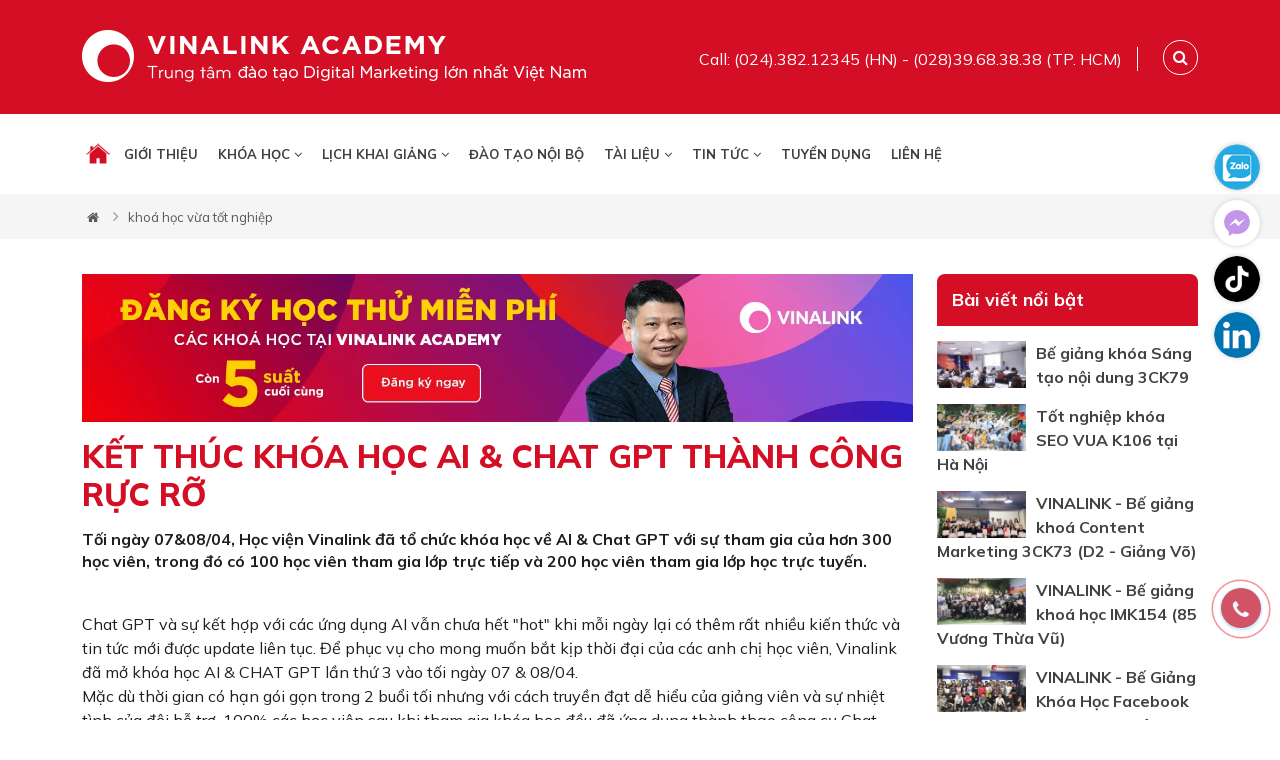

--- FILE ---
content_type: text/html; charset=UTF-8
request_url: https://vinalink.edu.vn/khoa-hoc-vua-tot-nghiep/ket-thuc-khoa-hoc-ai-chat-gpt-thanh-cong-ruc-ro.html
body_size: 46195
content:

<!doctype html>
<html class="html_burger_menu html_av-submenu-hidden html_av-submenu-display-click html_av-overlay-side html_av-overlay-side-classic html_burger_menu_active">
<head>
        <meta charset="utf-8">
        <title>KẾT THÚC KHÓA HỌC AI & CHAT GPT THÀNH CÔNG RỰC RỠ</title>
        <meta name="viewport" content="width=device-width, initial-scale=1.0, minimum-scale=1.0, maximum-scale=2.0, user-scalable=yes">
        <meta http-equiv="Content-Language" content="VN" />
        <link rel="alternate" hreflang="x-default" href="https://vinalink.edu.vn">
        <link rel="alternate" hreflang="vi" href="https://vinalink.edu.vn">
        <meta name="revisit" content="1 days">
        <meta name="robots" content="index,follow">
        <meta name="description" content="Tối ng&agrave;y 07&amp;08/04, Học viện Vinalink đ&atilde; tổ chức kh&oacute;a học về AI &amp; Chat GPT với sự tham gia của hơn 300 học vi&ecirc;n, trong đ&oacute; c&oacute; 100 học vi&ecirc;n tham gia lớp trực tiếp v&agrave; 200 học vi&ecirc;n tham gia lớp học trực tuyến." />
        <meta name="keywords" content="" />
        <meta property="og:url" name="og:url" content="https://vinalink.edu.vn/khoa-hoc-vua-tot-nghiep/ket-thuc-khoa-hoc-ai-chat-gpt-thanh-cong-ruc-ro.html" data-app>
        <meta property="og:type" name="og:type" content="website" data-app>
        <meta property="og:description" name="og:description" content="Tối ng&agrave;y 07&amp;08/04, Học viện Vinalink đ&atilde; tổ chức kh&oacute;a học về AI &amp; Chat GPT với sự tham gia của hơn 300 học vi&ecirc;n, trong đ&oacute; c&oacute; 100 học vi&ecirc;n tham gia lớp trực tiếp v&agrave; 200 học vi&ecirc;n tham gia lớp học trực tuyến." data-app>
        <meta property="og:title" name="og:title" content="KẾT THÚC KHÓA HỌC AI & CHAT GPT THÀNH CÔNG RỰC RỠ" data-app>
         <meta name="twitter:site" content="Vinalink Academy" />
         <meta name="twitter:card" content="@VinalinkAcad" />
         <meta name="twitter:title" content="KẾT THÚC KHÓA HỌC AI & CHAT GPT THÀNH CÔNG RỰC RỠ" />
         <meta name="twitter:description" content="Tối ng&agrave;y 07&amp;08/04, Học viện Vinalink đ&atilde; tổ chức kh&oacute;a học về AI &amp; Chat GPT với sự tham gia của hơn 300 học vi&ecirc;n, trong đ&oacute; c&oacute; 100 học vi&ecirc;n tham gia lớp trực tiếp v&agrave; 200 học vi&ecirc;n tham gia lớp học trực tuyến." />
         <meta property="og:site_name" content="Vinalink Academy">
         <!-- Geo tag -->
         <meta name="DC.title" content="Vinalink Academy - Trung tâm học Digital Marketing Online" />
         <meta name="geo.region" content="VN-HNVN-HN" />
         <meta name="geo.placename" content="Vinalink Academy, Hà Nội, Việt Nam" />
         <meta name="geo.position" content="21.025911;105.8221862" />
         <meta name="ICBM" content="21.025911, 105.8221862" />
         <link rel="canonical" href="https://vinalink.edu.vn/khoa-hoc-vua-tot-nghiep/ket-thuc-khoa-hoc-ai-chat-gpt-thanh-cong-ruc-ro.html" /> 
        <meta property="og:image" name="og:image" content="https://vinalink.edu.vn/uploaded/Chat GPT K03/17.jpg" data-app>
        <link href="/favicon.png" rel="shortcut icon" />
        <script src="https://cdnjs.cloudflare.com/ajax/libs/jquery/3.6.0/jquery.min.js" integrity="sha512-894YE6QWD5I59HgZOGReFYm4dnWc1Qt5NtvYSaNcOP+u1T9qYdvdihz0PPSiiqn/+/3e7Jo4EaG7TubfWGUrMQ==" crossorigin="anonymous" referrerpolicy="no-referrer"></script>
        <script src="https://cdnjs.cloudflare.com/ajax/libs/jquery.form/4.3.0/jquery.form.min.js"></script>
        <!-- CSS only -->
        <link rel="stylesheet" href="https://cdnjs.cloudflare.com/ajax/libs/bootstrap/5.1.3/css/bootstrap.min.css" integrity="sha512-GQGU0fMMi238uA+a/bdWJfpUGKUkBdgfFdgBm72SUQ6BeyWjoY/ton0tEjH+OSH9iP4Dfh+7HM0I9f5eR0L/4w==" crossorigin="anonymous" referrerpolicy="no-referrer" />
        <script src="https://cdnjs.cloudflare.com/ajax/libs/bootstrap/5.1.3/js/bootstrap.bundle.min.js" integrity="sha512-pax4MlgXjHEPfCwcJLQhigY7+N8rt6bVvWLFyUMuxShv170X53TRzGPmPkZmGBhk+jikR8WBM4yl7A9WMHHqvg==" crossorigin="anonymous" referrerpolicy="no-referrer"></script>
        <!--<script src="https://use.fontawesome.com/bcb1a1a169.js"></script>-->
        <link rel="stylesheet" href="https://cdnjs.cloudflare.com/ajax/libs/font-awesome/4.6.3/css/font-awesome.css" integrity="sha512-Mo79lrQ4UecW8OCcRUZzf0ntfMNgpOFR46Acj2ZtWO8vKhBvD79VCp3VOKSzk6TovLg5evL3Xi3u475Q/jMu4g==" crossorigin="anonymous" referrerpolicy="no-referrer" />
          <link rel="stylesheet"href="https://cdnjs.cloudflare.com/ajax/libs/Swiper/4.4.6/css/swiper.min.css">
          <script src="https://cdnjs.cloudflare.com/ajax/libs/Swiper/4.4.6/js/swiper.min.js"></script>
        <!--
        <script src="https://unpkg.com/swiper/swiper-bundle.min.js"></script>
        <link rel="stylesheet" href="https://unpkg.com/swiper/swiper-bundle.min.css" />
        -->
         <script src="https://cdnjs.cloudflare.com/ajax/libs/fancybox/3.5.7/jquery.fancybox.min.js"></script>
        <link href=" https://cdnjs.cloudflare.com/ajax/libs/fancybox/3.5.7/jquery.fancybox.css" rel="stylesheet" />
        <script src="/client/menumobile/avia.js"></script>
         <link rel="stylesheet" type="text/css" href="/client/menumobile/layout.css?t=2">
         <link rel="stylesheet" type="text/css" href="/client/menumobile/enfold.css?t=1">
        <script src="https://www.google.com/recaptcha/api.js" async defer></script>
</script>
        <style type="text/css">html,body{font-family:Mulish,sans-serif;font-size:16px;padding:0;margin:0;color:#211e1f;line-height:24px;background-color:#fff}a{text-decoration:none;transition:all .15s ease-in-out;-webkit-perspective:1000}strong{text-decoration:none;transition:all .15s ease-in-out;-webkit-perspective:1000}a:hover{text-decoration:none}.color-w{color:#fff}.hvr-bounce-in{vertical-align:middle;-webkit-transform:perspective(1px) translateZ(0);transform:perspective(1px) translateZ(0);box-shadow:0 0 1px rgba(0,0,0,0);-webkit-transition-duration:.5s;transition-duration:.5s}.hvr-bounce-in:hover,.hvr-bounce-in:focus,.hvr-bounce-in:active{-webkit-transform:scale(1.2);transform:scale(1.2);-webkit-transition-timing-function:cubic-bezier(0.47,2.02,.31,-.36);transition-timing-function:cubic-bezier(0.47,2.02,.31,-.36)}.hvr-wobble-horizontal{vertical-align:middle;-webkit-transform:perspective(1px) translateZ(0);transform:perspective(1px) translateZ(0);box-shadow:0 0 1px rgba(0,0,0,0)}.hvr-wobble-horizontal:hover,.hvr-wobble-horizontal:focus,.hvr-wobble-horizontal:active{-webkit-animation-name:hvr-wobble-horizontal;animation-name:hvr-wobble-horizontal;-webkit-animation-duration:1s;animation-duration:1s;-webkit-animation-timing-function:ease-in-out;animation-timing-function:ease-in-out;-webkit-animation-iteration-count:1;animation-iteration-count:1}.hvr-bob{vertical-align:middle;-webkit-transform:perspective(1px) translateZ(0);transform:perspective(1px) translateZ(0);box-shadow:0 0 1px rgba(0,0,0,0)}.hvr-bob:hover,.hvr-bob:focus,.hvr-bob:active{-webkit-animation-name:hvr-bob-float,hvr-bob;animation-name:hvr-bob-float,hvr-bob;-webkit-animation-duration:.3s,1.5s;animation-duration:.3s,1.5s;-webkit-animation-delay:0s,.3s;animation-delay:0s,.3s;-webkit-animation-timing-function:ease-out,ease-in-out;animation-timing-function:ease-out,ease-in-out;-webkit-animation-iteration-count:1,infinite;animation-iteration-count:1,infinite;-webkit-animation-fill-mode:forwards;animation-fill-mode:forwards;-webkit-animation-direction:normal,alternate;animation-direction:normal,alternate}.hvr-grow{display:block;vertical-align:middle;-webkit-transform:perspective(1px) translateZ(0);transform:perspective(1px) translateZ(0);box-shadow:0 0 1px rgba(0,0,0,0);-webkit-transition-duration:.3s;transition-duration:.3s;-webkit-transition-property:transform;transition-property:transform}.hvr-grow:hover,.hvr-grow:focus,.hvr-grow:active{-webkit-transform:scale(1.1);transform:scale(1.1)}.hvr-float{vertical-align:middle;-webkit-transform:perspective(1px) translateZ(0);transform:perspective(1px) translateZ(0);box-shadow:0 0 1px rgba(0,0,0,0);-webkit-transition-duration:.3s;transition-duration:.3s;-webkit-transition-property:transform;transition-property:transform;-webkit-transition-timing-function:ease-out;transition-timing-function:ease-out}.hvr-float:hover,.hvr-float:focus,.hvr-float:active{-webkit-transform:translateY(-8px);transform:translateY(-8px)}.hvr-forward{vertical-align:middle;-webkit-transform:perspective(1px) translateZ(0);transform:perspective(1px) translateZ(0);box-shadow:0 0 1px rgba(0,0,0,0);-webkit-transition-duration:.3s;transition-duration:.3s;-webkit-transition-property:transform;transition-property:transform}.hvr-forward:hover,.hvr-forward:focus,.hvr-forward:active{-webkit-transform:translateX(8px);transform:translateX(8px)}.hvr-wobble-horizontal{display:inline-block;vertical-align:middle;-webkit-transform:perspective(1px) translateZ(0);transform:perspective(1px) translateZ(0);box-shadow:0 0 1px rgba(0,0,0,0)}.hvr-wobble-horizontal:hover,.hvr-wobble-horizontal:focus,.hvr-wobble-horizontal:active{-webkit-animation-name:hvr-wobble-horizontal;animation-name:hvr-wobble-horizontal;-webkit-animation-duration:1s;animation-duration:1s;-webkit-animation-timing-function:ease-in-out;animation-timing-function:ease-in-out;-webkit-animation-iteration-count:1;animation-iteration-count:1}.item-hvr img{}.item-hvr:hover img{}.img-hvr{background-color:#fff;overflow:hidden}.img-hvr img{display:block;width:100%}.item-hvr1 img{}.item-hvr1:hover img{}.img-hvr1{background-color:#000;overflow:hidden}.img-hvr1 img{display:block;width:100%}.text-center{text-align:center}.mr-auto{margin:auto}.page-one{padding-top:35px!important}.line-home{padding-top:40px;padding-bottom:40px;background-size:cover;background-position:center center}.line{width:45px;height:2px;background-color:#902428;display:block}.wc{padding-top:60px;padding-bottom:60px;position:relative;background-color:#f1f2f2}.wc:before{width:500px;height:360px;position:absolute;bottom:0;right:0;display:block;content:""}.content-wc{margin-top:15px;line-height:22px}.img-wc{width:100%;position:relative;-webkit-border-radius:6px;border-radius:6px}.img-wc:before{-webkit-border-radius:6px;border-radius:6px;position:absolute;width:85%;height:100%;border:solid 10px #fff;content:"";bottom:-30px;left:-30px;z-index:1}.img-wc img{display:block;width:100%;position:relative;z-index:2}.title-wc{font-weight:700;line-height:25px;margin-top:0;background-image:url(../images/bg_title_home.jpg);background-repeat:no-repeat;padding-left:20px;background-position:bottom left}.title-wc span{color:#58595b;font-size:16px;display:block;font-weight:500;margin-bottom:4px;text-transform:uppercase}.title-wc strong{font-size:28px;color:#2b4c4b;font-weight:800;text-transform:uppercase}.title-home{font-size:28px;text-transform:uppercase;color:#484848;font-weight:700;margin:0;padding:0;margin-bottom:10px;line-height:34px}.title-wc strong:hover{color:#484848}.link-viewmore{display:inline-block;background-color:#fff;color:#424242;padding:12px 30px;-webkit-border-radius:6px;border-radius:6px;margin-top:15px}.link-viewmore:hover{background-color:#d30e25;color:#fff}.title-home a{color:#484848}.title-home a:hover{color:#d30e25}.title-home-w a{color:#fff}.title-home-w a:hover{color:#d7d7d7}.title-home-w a{color:#fff}.title-home-news{width:auto;float:left}.video-container{position:relative;padding-bottom:56.25%;height:0;overflow:hidden}.video-container img{display:block;width:100%}.video-container iframe,.video-container object,.video-container embed{position:absolute;top:0;left:0;width:100%;height:100%;z-index:99}.intro-cat-home{margin-top:10px;margin-bottom:15px}.box-cathome{padding-top:40px;padding-bottom:40px}.item-cathome{overflow:hidden}.inner-item-cathome{position:relative}.title-subcat-home{background-color:#0774bb;font-size:16px;font-weight:700;text-transform:uppercase;padding:12px 15px;margin:0}.title-subcat-home a{color:#fff}.col-cat{background-color:#f5f5f5}.col-cat ul{margin:0;padding:0}.col-cat ul li{display:block}.col-cat ul li a{display:block;padding:12px 10px;border-bottom:solid 1px #fff;font-size:15px;font-weight:600;color:#424242}.col-cat ul li a:hover{color:#0774bb}.col-cat ul li a:hover i.fa{color:#189d06}.col-pro{border-top:solid 2px #0774bb}.col-pro-page{border-left:solid 1px #d7d7d7}.item-cathome img{display:block;width:100%}.name-item-cathome{text-align:center;font-size:16px;font-weight:700;text-transform:uppercase;background:rgba(0,0,0,.65);padding:12px 0;margin:0;position:absolute;bottom:0;left:0;width:100%;color:#fff;transition:all .2s ease-out}.item-cathome:hover .name-item-cathome{transform:translate(0,45px);visibility:hidden}.name-item-cathome a{color:#fff}.item-cathome:hover .name-item-cathome{}.intro-item-cathome{text-align:center;background-color:#fff;padding-bottom:15px}.inner-intro-item-cathome{padding:15px 15px}.mask-cat{position:absolute;width:100%;height:100%;visibility:hidden;display:table;color:#fff;transition:all .9s ease-out}.inner-mask-cat{width:100%;height:100%;vertical-align:middle;text-align:center;display:table-cell}.item-cathome:hover .mask-cat{transform:translate(0,-100%);transition:all .9s ease-out;visibility:visible}.mask-cat a{font-size:18px;font-weight:700;display:block;margin-bottom:10px;color:#f9a05d;text-transform:uppercase}.mask-cat a:hover{color:#fff}.intro-mask-cat{padding:0 20px}.line-pro-home{background-color:#fff}.tab-home{margin:0;padding:0;margin-top:0;float:right;width:auto;margin-top:30px}.tab-home li{display:inline-block;margin-left:5px}.tab-home li a{display:inline-block;padding:0 10px;font-weight:700;color:#414043;border-right:solid 1px #d7d7d7}.tab-home li:last-child a{padding-right:0;border-right:none}.tab-home li a:hover{color:#902428}.item-pro{position:relative;padding-bottom:20px;overflow:hidden;transition:all .15s ease-in-out;-webkit-perspective:1000;text-align:center}.item-pro-page{background-color:#fff;min-height:390px}.item-pro-border{border:solid 1px #d7d7d7;min-height:390px}.item-pro-list{position:relative;overflow:hidden}.catname-pro-item{margin-bottom:5px}.catname-pro-item a{text-decoration:underline;color:#999}.catname-pro-item a:hover{color:#000}.inner-item-pro{padding:10px}.bd-b-r{border-bottom:solid 1px #d7d7d7;border-right:solid 1px #d7d7d7}.pro-item-name{font-weight:700;color:#414042;font-size:14px;margin:0;padding:0;height:38px;margin-top:5px}.pro-item-name a{color:#414042}.pro-item-name a:hover{color:#eda368}.pro-item-name-col{font-weight:700;color:#414042;font-size:14px;margin:0;padding:0;margin-top:0}.pro-item-name-col a{color:#414042}.pro-item-name-col a:hover{color:#eda368}.content-item-pro{padding:15px 0;padding-top:10px}.ul-filter{padding:0;margin:0}.ul-filter li{display:block;padding-top:3px}.ul-filter li span{display:inline-block}.ul-filter li strong{font-weight:700;color:#414042}.ul-filter li .fil-cl{width:32px;height:12px;margin-top:6px;margin-left:5px;border:solid 2px #1b75bc}.intro-item-pro ul{margin:0;padding:0;border-top:solid 2px #d7b959;margin-top:15px}.intro-item-pro ul li{display:block;border-bottom:solid 1px #e8e4e4;padding:10px 0;font-weight:700}.intro-item-pro ul li:last-child{padding-bottom:0;border-bottom:none}.code-item{font-size:12px}.item-pro:hover a{}.btn-pro{position:absolute;left:0;bottom:0;width:100%;visibility:hidden;z-index:999;transform:translate(0,30px);transition:all .5s ease-out}.btn-pro a{display:block;width:50%;text-align:center;float:left;background-color:#0774bb;color:#fff;font-weight:600;padding:10px 0}.btn-pro a.a-btn-bg{background-color:#eda368}.item-pro:hover .btn-pro{visibility:visible;transform:translate(0,0)}.item-pro-list:hover .btn-pro{visibility:visible;transform:translate(0,0)}.hd-trust-home{color:#fff;font-size:30px;text-align:center;margin:0;margin-bottom:5px;font-weight:700;text-transform:uppercase}.line-w{background-color:#fff;height:3px;width:60px;margin:auto;-webkit-border-radius:100px;border-radius:100px}.trust-home{padding-top:30px;padding-bottom:20px;background-image:url(../images/bg1.png);background-repeat:no-repeat;background-position:center center;background-size:cover}.title-trust{font-size:18px;color:#fff;font-weight:700;margin-bottom:10px;margin-top:15px}.intro-item-trust{color:#f5f5f5;line-height:22px}.timeline{position:relative;margin-top:30px}.timeline>li::before{content:'';position:absolute;width:1px;top:0;bottom:0;left:-19px}.timeline>li::after{text-align:center;padding-top:10px;font-size:30px;font-weight:700;line-height:44px;z-index:10;content:counter(item);position:absolute;width:58px;height:58px;background-color:#814b9d;top:0;left:-58px}.timeline>li{counter-increment:item;padding:0 14px;margin-left:0;min-height:60px;position:relative;color:#fff;font-weight:700;font-size:16px;list-style:none;margin-bottom:20px}.timeline>li:nth-last-child(1)::before{width:0}.timeline>li .intro-trust{font-weight:normal;color:#d7d7d7;font-size:15px}.trust-title-home{font-size:46px;color:#fff;font-weight:700;text-align:center}.trust-title-home strong{color:#902428;font-weight:700}.item-trust{text-align:center}.name-item-trust{font-weight:700;margin-bottom:4px;font-size:18px;color:#f39200}.timeline>li:hover::after{background-color:#f39200}.line-video-home{background-color:#ebebeb}.item-media{margin-bottom:30px;text-align:center}.item-media .name-item-media{margin:0;padding:0;font-size:18px;font-weight:700;margin-top:15px}.item-media .name-item-media a{color:#d30e25}.item-media .name-item-media a:hover{color:#333}.video-detail{padding-bottom:40px}.media-detail-name{font-size:32px;margin:0;margin-bottom:0;padding:0;margin-bottom:5px;font-weight:800;color:#902428}.img-media{-webkit-border-radius:6px;border-radius:6px;overflow:hidden}.other-video{background-color:#f1f2f2;padding-top:40px;padding-bottom:40px}.line-news-home{background-color:#fff}.item-news{margin-bottom:30px;background-color:#fff}.item-news .img-hvr{overflow:hidden;-webkit-border-radius:6px;border-radius:6px}.content-item-news-page{padding:15px 0}.content-item-news{padding:15px 0;background-color:#fff}.item-news .name-item-news{margin:0;padding:0;font-size:16px;font-weight:700;margin-top:10px}.item-news .name-item-news a{color:#424242;font-size:20px}.item-news .name-item-news a:hover{color:#902428}.intro-item-news{margin-top:10px;line-height:24px}.more-news{background-color:#f1f2f2;padding-top:40px;padding-bottom:30px}.item-news-home{margin-bottom:20px;overflow:hidden}.name-item-news-home{bottom:0;left:0;width:100%;font-weight:700;font-size:16px;margin:0;padding-bottom:10px}.name-item-news-home a{color:#000}.name-item-news-home a:hover{color:#f9a05d}.item-news-top1 .name-item-news{margin:0;font-size:18px;font-weight:700}.item-news-top1 .name-item-news a{color:#414042}.item-news-top1 .name-item-news a:hover{color:#f9a05d}.createdate-home{color:#686868;font-size:13px;text-transform:uppercase}.img-news-home{margin-bottom:10px;overflow:hidden;-webkit-border-radius:6px;border-radius:6px}.img-news-home img{display:block;width:100%}.createdate-home{margin-bottom:3px}.createdate-home a{color:#686868;font-weight:500;text-transform:uppercase;font-size:12px}.createdate-home a:hover{color:#902428}.intro-item-news-home{line-height:24px}.btn-sl-next-news{top:30%!important}.btn-sl-prev-news{top:30%!important}.list-service{padding-top:40px;padding-bottom:40px}.item-service{position:relative;margin-bottom:70px}.item-service .img-ser{width:50%}.item-service img{display:block;width:100%}.item-service .name-item-service{margin:0;padding:0;font-size:18px;font-weight:700}.content-item-service{padding:15px 15px;width:310px;height:160px;position:absolute;background-color:#fff;right:50px;top:50%;margin-top:-80px;border:solid 1px #d7d7d7;-webkit-box-shadow:0 0 5px 0 rgba(179,177,179,1);-moz-box-shadow:0 0 5px 0 rgba(179,177,179,1);box-shadow:0 0 5px 0 rgba(179,177,179,1)}.item-service .name-item-service a{color:#211e1f;font-size:16px}.item-service .name-item-service a:hover{color:#00a53c}.item-service:hover .content-item-service{background-color:#902428;color:#fff;border:solid 1px #902428;transition:all .15s ease-in-out;-webkit-perspective:1000}.intro-item-service{margin-top:5px;line-height:22px;font-size:14px}.item-service:hover .name-item-service a{color:#fff}.link-detail-service{position:absolute;bottom:15px;right:70px;color:#2b4c4b;font-weight:600}.link-detail-service:hover .name-item-service a{color:#fff}.orther-ser{padding-top:40px;padding-bottom:40px;background-color:#f2f2f2}.item-service-more{margin-bottom:30px}.item-service-more img{display:block;width:100%}.name-item-service-more{font-size:18px;font-weight:800}.name-item-service-more a{color:#2b4c4b}.name-item-service-more a:hover{color:#902428}.intro-item-service-more{line-height:22px}.content-item-service-more{margin-top:15px}.item-proj{padding-bottom:20px;margin-bottom:20px;width:1300px!important;position:relative}.inner-item-proj{width:60%}.info-item-proj{background-color:#902428;padding:30px;position:absolute;top:50%;margin-top:-139px;left:100%;width:411px;height:278px;-webkit-border-radius:5px;border-radius:5px;transition:all .15s ease-in-out;-webkit-perspective:1000;transition:all .55s ease-in-out;-webkit-perspective:1000}.item-proj.swiper-slide-active .info-item-proj{left:55%}.item-proj.swiper-slide-prev .inner-item-proj{float:right;transition:all .15s ease-in-out;-webkit-perspective:1000}.item-proj.swiper-slide-prev .info-item-proj{display:none}.item-proj img{display:block;width:100%}.item-proj .name-item-proj{margin:0;padding:0;font-size:16px;font-weight:700}.content-item-proj{color:#fff;margin-top:15px;line-height:22px}.item-proj .name-item-proj a{color:#fff;font-size:18px}.item-proj .name-item-proj a:hover{color:#f39200}.intro-item-proj{margin-top:10px}.item-proj:hover .btnviewdetail{}.item-proj:hover .name-item-proj a{}.top-proj-detail{background-color:#fff;padding-top:40px;padding-bottom:40px}.bot-proj-detail{padding-top:50px;padding-bottom:40px;background-color:#f1f2f2}.intro-detail-proj{line-height:24px}.btnviewdetail{display:inline-block;text-align:center;color:#fff;background-color:#1b75bb;padding:10px 15px;font-weight:700;-webkit-border-radius:100px;border-radius:100px}.btnviewdetail:hover{background-color:#f39200}.box-reg{background-image:url(../images/bg_duan.jpg);padding-top:40px;padding-bottom:40px}.frm-reg-col{background-color:#fff;border-top:none;padding:10px 20px}.form-order{margin-top:20px}.hd-form-order{position:relative;color:#dca516;font-size:20px;font-weight:800;padding:30px 20px;padding-bottom:15px}.intro-frm{padding:0 20px}.frm-reg{width:100%;margin:auto;margin-top:15px;position:relative}.frm-reg .input-group-text{width:35px;text-align:center}.frm-reg .form-control{background-color:transparent}.frm-reg-col .form-control{padding:10px;height:auto}.frm-reg-col .form-select{padding:10px;height:auto}.frm-reg-col .input-group-text{width:35px;text-align:center}.line-service-home{background-color:#f6f6f6}.line-service-home:nth-child(2n-1){background-color:#fff}.btn-slide-home{background-image:url(../images/np.png);width:50px;height:50px;position:absolute;top:34%;z-index:99;-moz-box-shadow:1px 8px 29px -9px rgba(0,0,0,.4);-webkit-box-shadow:1px 8px 29px -9px rgba(0,0,0,.4);box-shadow:1px 8px 29px -9px rgba(0,0,0,.4);border-radius:50%!important}.btn-next-slide-home{left:-60px;background-position:0 0}.btn-prev-slide-home{right:-60px;background-position:-50px 0}.left-icon-box{background:#9e1b32;color:#FFF;padding:15px;padding-left:50px;border-radius:3px;font-weight:700;font-size:18px;margin-bottom:10px}.left-icon-box a{color:#FFF}.left-icon-box span{color:#FFF}.icon-phone{background:url(../images/phone-icon.png) #9e1b32 6px 50% no-repeat}.icon-mail{background:url(../images/mail-icon.png) #9e1b32 6px 50% no-repeat}.icon-address{background:url(../images/address-icon.png) #9e1b32 6px 50% no-repeat}.parallax-mirror{z-index:1!important}.parallax-window{min-height:200px;position:relative;background-color:transparent;padding-bottom:50px;padding-top:50px}.why{position:relative;z-index:9;padding-top:25px;padding-bottom:6px}.why-title{font-family:B;font-size:34px;font-weight:normal;line-height:1.2;color:#fff;margin-bottom:40px}.item-w{display:block}.item-w-page{margin-bottom:15px}.item-w .icon-w{width:100%;text-align:center}.content-w{text-align:center}.item-w .icon-w>div{}.item-w:hover .icon-w{}.item-w .title-w{font-size:14px;font-weight:600;color:#211e1f;text-transform:uppercase;margin:0;line-height:normal;margin-bottom:0;padding-top:10px;text-align:center}.item-w .title-w a{color:#fff;font-weight:700}.item-w:hover a{color:#fff}.item-w .intro-w{font-size:12px;line-height:16px;margin-top:3px}.box-tinhtoan{background-color:#814b9d;padding-top:30px;padding-bottom:30px}.line-box{width:60px;height:3px;background-color:#ffa200;margin:auto;margin-top:10px;margin-bottom:20px}.box-tinhtoan-col{padding:20px;margin-bottom:20px}.box-tinhtoan input,.box-tinhtoan select{border-radius:0;padding:8px;font-size:16px;font-weight:700;height:auto!important;border:solid 1px #fff}.kq1{background-color:#930016;text-align:center;font-size:18px;text-transform:uppercase;font-weight:700;padding-top:11px;padding-bottom:11px;color:#fff}.btn-cal{background-color:#1b75bb;font-size:18px;text-transform:uppercase;font-weight:700;display:block;width:100%;text-align:center;padding-top:11px;padding-bottom:11px;color:#fff}.btn-cal:hover{background-color:#930016}.mes-err{color:#fff;font-size:12px;display:none}.box-tinhtoan-col{padding:20px;margin-bottom:20px}.hd-box-tinhtoan-col{font-size:18px;color:#fff;font-weight:700}.hotline-side a{font-weight:bold;color:#FFF}.call-icon{background:url(../images/call-icon.png) no-repeat;padding-left:50px;color:#FFF}.email-icon{background:url(../images/sendmail-icon.png) no-repeat;padding-left:50px;color:#FFF}.address-icon{background:url(../images/location-icon.png) no-repeat;padding-left:50px;color:#FFF}.call-icon a,.email-icon a,.address-icon a{color:#fa8e00;font-size:14px;line-height:25px;font-weight:700}.review-home{padding-top:50px;padding-bottom:40px;background-color:#f1f2f2;background-repeat:no-repeat;background-position:left top;background-size:cover}.review-home .swiper-container{padding-top:10px;margin-bottom:20px}.review-home .review-item{}.review-home img{display:block}.review-content{padding:20px;background-color:#fff;position:relative;-webkit-border-radius:5px;border-radius:5px;margin-bottom:30px}.review-content:after{top:100%;left:12.5%;border:solid transparent;content:" ";height:0;width:0;position:absolute;pointer-events:none;border-color:rgba(255,255,255,0);border-top-color:#fff;border-width:15px;margin-left:-15px}.review-home .review-item:hover .review-content{background-color:#274952;color:#fff;transition:all .35s ease-in-out;-webkit-perspective:1000}.review-home .review-item:hover .review-content:after{border-top-color:#274952;transition:all .35s ease-in-out;-webkit-perspective:1000}.review-name{color:#656565;font-weight:700;font-size:14px;margin-bottom:0;padding-top:30px;text-transform:uppercase}.review-name a{color:#656565}.review-name a:hover{color:#1b75bb}.review-add{font-weight:600}.review-service{margin-top:20px;margin-bottom:10px}.img-rev{float:left;margin-right:15px;overflow:hidden}.photo-reviews .swiper-slide img{opacity:.7}.photo-reviews .swiper-slide-thumb-active img{opacity:1}.photo-reviews .swiper-slide-thumb-active{position:relative}.photo-reviews .swiper-slide-thumb-active::before{position:absolute;background-image:url(../images/arr_rev.png);width:23px;height:10px;bottom:-25px;left:50%;margin-left:-7px;content:"";z-index:999}.name-info-review{font-size:22px;color:#b58131;font-weight:700;text-transform:uppercase}.add-info-review{font-weight:700;margin-bottom:0}.fb_dialog{bottom:55pt!important}#data{height:100%;width:100%;opacity:0}.loadingdata{width:100%;height:100%;left:0;top:0;background-image:url(../images/icon/loading.gif);background-repeat:no-repeat;z-index:999;background-position:center center;position:fixed;background-color:rgba(0,0,0,.2);display:none}.attrs .ul-filter li{padding-top:3px;padding-bottom:4px}.view-all-cat{position:absolute;color:#fff;font-size:12px;right:10px;top:13px;text-transform:none;display:none}.view-all-cat:hover{color:#fff}.map-footer{width:100%;overflow:hidden;height:220px}.thongsokythuat{width:100%}.thongsokythuat table{width:100%!important}.thongsokythuat table>tr>td{width:35%!important;font-weight:700!important}.item-top1{margin-bottom:20px}.item-top1 img{width:100%;display:block}.name-item-top1{position:absolute;bottom:0;left:0;width:100%;margin:0;padding:25px 15px;background-color:rgb(0,0,0,.6);line-height:26px!important}.name-item-top1 a{font-size:24px;color:#fff;font-weight:700}.name-item-top1 a:hover{color:#eda368}.name-item-news-top{margin:0;padding:0;padding-bottom:10px;font-size:20px;font-weight:700}.name-item-news-top a{color:#424242}.name-item-news-top a:hover{color:#0774bb}.link-top_detail{display:block;color:#0774bb}.link-top_detail:hover{text-decoration:underline}.hd-page-news{background-color:#0774bb;font-size:22px;font-weight:700;margin:0;padding:12px 15px;color:#fff;margin-bottom:25px;-webkit-border-radius:6px;border-radius:6px}.intro-item-news-123{text-align:justify;font-style:italic}.img-pro-col{border:solid 1px #d7d7d7}.img-pro-col img{display:block;width:100%}.line-diadiem{padding-top:40px;padding-bottom:40px}.line-doingu{padding-top:40px;padding-bottom:40px;background-color:#f6f6f6}.item-nhansu{background-color:#fff;margin-bottom:30px;text-align:center;min-height:640px;overflow:hidden;-webkit-box-shadow:0 0 5px 0 rgba(214,211,211,1);-moz-box-shadow:0 0 5px 0 rgba(214,211,211,1);box-shadow:0 0 5px 0 rgba(214,211,211,1)}.content-item-nhansu{padding:10px 15px;padding-bottom:20px}.name-item-nhansu{font-size:18px;color:#424242;text-transform:uppercase;margin:0;padding:0;margin-bottom:5px;margin-top:10px;font-weight:700}.item-nhansu .info-item{color:#5c5c5c;font-weight:700;text-transform:uppercase;margin-bottom:0;font-size:14px}.name-item-nhansu a{color:#3e3e3e}.name-item-nhansu a:hover{color:#d30e25}.intro-item-nhansu{color:#5c5c5c}.nhansu-name-page a{color:#424242;font-style:italic;font-weight:600}.nhansu-name-page a:hover{color:#eda368;text-decoration:underline}.line-service-home-1{padding-bottom:150px;position:relative;min-height:800px;overflow:hidden}.line-service-home-1:before{width:500px;height:436px;position:absolute;left:0;bottom:0;content:"";background-color:#274952;background-image:url(../images/bg_ser_1.jpg);background-position:left bottom;background-repeat:no-repeat}.item-ser-home-1{display:block;position:relative;overflow:hidden}.item-ser-home-1 img{width:100%;display:block}.inner-item-ser-home-1{position:absolute;width:100%;height:100%;position:absolute;left:0;top:0;background-image:url(../images/bg_ser_item.png);background-repeat:repeat-x;background-position:bottom;display:table}.inner-item-ser-home-1>div{width:100%;height:100%;display:table-cell;vertical-align:bottom}.inner-item-ser-home-1>div h3{margin:0;font-size:18px;font-weight:700;padding:30px;color:#fff}.np-ser1{display:block;width:46px;height:46px;background-image:url(../images/np.png);position:absolute;top:50%;margin-top:-24px;z-index:99}.next-ser1{left:27%;background-position:0 0}.prev-ser1{left:80%;background-position:-46px 0}.line-service-home-2{background-color:#fff;padding-top:40px;padding-bottom:40px;background-position:left center;background-repeat:no-repeat;background-size:auto;overflow:hidden}.box-intro-ser-2{width:421px;height:270px;padding:30px 25px;background-color:#274952;position:absolute;bottom:-60px;left:-200px;z-index:999}.intro-ser-2 h3{margin:0;padding:0;margin-bottom:15px}.name-box-intro-ser-2{color:#fff;font-size:16px;font-weight:700;text-transform:uppercase}.intro-box-intro-ser-2{color:#fff;line-height:24px}.next-slide-ser2{display:block;width:45px;height:45px;background-image:url(../images/next-sl.png);position:absolute;top:50%;margin-top:-22px;z-index:9;left:41%}.line-duan-home{background-position:center center;background-repeat:no-repeat;background-size:cover;padding-top:60px;padding-bottom:60px}.item-proj-home{position:relative;overflow:hidden;margin-bottom:30px}.item-proj-home img{display:block;width:100%}.name-item-proj-home{position:absolute;top:0;left:0;display:table;width:100%;height:100%;background-color:rgb(0,0,0,.6);text-align:center}.name-item-proj-home .inner-name-item-service{display:table-cell;vertical-align:middle;color:#fff;font-size:18px;font-weight:700;padding-left:25px;padding-right:25px;line-height:26px}.name-item-proj-home .inner-name-item-service h3{font-size:18px;font-weight:600}.intro-item-service-home{font-size:16px;font-weight:normal;line-height:22px}.item-proj-home1{width:750px;height:573px;position:absolute;left:0;top:-120px;overflow:hidden}.item-proj-home2{width:364px;position:absolute;right:0;top:20px}.item-proj-home3{width:364px;position:absolute;left:-87px;top:200px}.name-item-proj-home{-webkit-transform:perspective(1px) translateZ(0);transform:perspective(1px) translateZ(0);box-shadow:0 0 1px rgba(0,0,0,0);visibility:hidden;-webkit-transition-property:color;transition-property:color;-webkit-transition-duration:.3s;transition-duration:.3s;background-color:rgb(0,0,0,.6);-webkit-transform:scale(0);transform:scale(0);-webkit-transition-property:transform;transition-property:transform;-webkit-transition-duration:.3s;transition-duration:.3s;-webkit-transition-timing-function:ease-out;transition-timing-function:ease-out}.item-proj-home:hover .name-item-proj-home,.item-proj-home:focus .name-item-proj-home,.item-proj-home:active .name-item-proj-home{color:white;visibility:visible;-webkit-transform:scale(1);transform:scale(1)}.item-proj-home:hover:before .name-item-proj-home,.item-proj-home:focus:before .name-item-proj-home,.item-proj-home:active:before .name-item-proj-home{}.img-cat img{display:block;width:100%}.title-news-home{width:auto;float:left}.sub-service{margin:0;padding:0;margin-top:20px}.sub-service li{display:block;padding-bottom:15px}.sub-service li a{color:#902428;font-weight:800;font-size:18px;display:block;border-left:solid 4px #2b4c4b;padding-left:12px}.sub-service li a:hover{color:#2b4c4b;border-left:solid 4px #902428}.button-next-service{bottom:25px;right:65px;top:unset!important}.button-prev-service{bottom:25px;right:15px;top:unset!important}.item-proj-page{position:relative;margin-bottom:4px}.item-proj-page img{display:block;width:100%}.inner-item-proj-page{display:table}.content-item-proj-page{width:100%;height:100%;background:rgb(0,0,0,.6);position:absolute;top:0;left:0;padding:20px;vertical-align:bottom;-webkit-transform:perspective(1px) translateZ(0);transform:perspective(1px) translateZ(0);box-shadow:0 0 1px rgba(0,0,0,0);visibility:hidden;-webkit-transition-property:color;transition-property:color;-webkit-transition-duration:.3s;transition-duration:.3s;background-color:rgb(0,0,0,.6);-webkit-transform:scale(0);transform:scale(0);-webkit-transition-property:transform;transition-property:transform;-webkit-transition-duration:.3s;transition-duration:.3s;-webkit-transition-timing-function:ease-out;transition-timing-function:ease-out}.item-proj-page:hover .content-item-proj-page,.item-proj-page:focus content-item-proj-page,.item-proj-page:active .content-item-proj-page{color:white;visibility:visible;-webkit-transform:scale(1);transform:scale(1)}.name-item-proj-page{color:#fdae16;font-size:18px;font-weight:700;text-transform:uppercase;margin:0;margin-bottom:6px}.name-item-proj-page a{color:#fdae16}.line-yel{width:50px;height:3px;background-color:#fdae16;margin-top:15px}.inner-content-item-proj-page{width:100%;height:100%;display:table}.inner-content-item-proj-page>div{width:100%;height:100%;display:table-cell;vertical-align:bottom}.box-info-project-detail{background-color:#f1f2f2;padding:15px;-webkit-border-radius:8px;border-radius:8px;margin-top:20px;margin-bottom:20px}.orther-project{background-color:#fff;padding-top:45px;padding-bottom:45px}.button-next-news-home{left:-60px;top:30%!important}.button-prev-news-home{right:-60px;top:30%!important}.button-next-baotri-home{left:-60px;top:50%;margin-top:-30px}.button-prev-baotri-home{right:-60px;top:50%;margin-top:-30px}.item-box-content-top{padding:40px 40px;-webkit-border-radius:8px;border-radius:8px;color:#fff}.item-box-content-top h2{font-size:32px;font-weight:700;margin:0;margin-bottom:10px}.item-box-content-top-1{background-color:#902428}.item-box-content-top-2{background-color:#ff9600}.item-box-content-top-3{background-color:#173231}.content-box-top{line-height:22px}.course-home-wrapper{padding:35px;background-color:#d30e25;box-shadow:0 10px 20px 0 rgba(0,0,0,.15);border-radius:5px;margin-top:-58px;position:relative;z-index:9;padding-bottom:50px}.swiper-khoahoc{padding-top:30px}.item-khoahoc{text-align:center;width:90%;margin:auto}.item-khoahoc img{-moz-box-shadow:1px 8px 29px -9px rgba(0,0,0,.4);-webkit-box-shadow:1px 8px 29px -9px rgba(0,0,0,.4);box-shadow:1px 8px 29px -9px rgba(0,0,0,.4);-webkit-border-radius:20px;border-radius:20px;width:66px;display:block;margin:auto}.name-item-khoahoc{font-size:16px;font-weight:700;text-align:center;margin-top:20px}.name-item-khoahoc a{color:#fff}.name-item-khoahoc a:hover{color:#d7d7d7}.btn-sl-khoahoc{width:52px;height:52px;position:absolute;text-align:center;line-height:50px;background-color:#fff;-webkit-border-radius:5px;border-radius:5px;font-size:24px;top:50%;margin-top:-26px;z-index:99;-webkit-box-shadow:0 0 5px 0 rgba(110,110,110,1);-moz-box-shadow:0 0 5px 0 rgba(110,110,110,1);box-shadow:0 0 5px 0 rgba(110,110,110,1);color:#484848}.btn-sl-khoahoc:hover{color:#fff;background-color:#d30e25}.btn-sl-next-khoahoc{right:-30px}.btn-sl-prev-khoahoc{left:-30px}.btn-sl-dl{top:40%}.bg-eee{background-color:#eee}.lichkhaigiang-home{margin-top:50px;position:relative}.tab-lichkhaigiang{background-color:#eee;text-align:center;border-bottom:none;display:block;margin-top:20px}.tab-lichkhaigiang .nav-item{display:inline-block}.tab-lichkhaigiang .nav-item .nav-link{display:block;border:0;margin:0;padding:15px 30px;color:#535353;font-size:16px;font-weight:700;text-transform:uppercase;-webkit-border-radius:8px 8px 0 0;border-radius:8px 8px 0 0}.tab-content-lichkhaigiang{background-color:#fff;padding:30px;-webkit-border-radius:20px;border-radius:20px}.tab-content-lichkhaigiang .tab-pane{display:none}.tab-content-lichkhaigiang .tab-pane.active{display:block}.table-class-list{width:100%}.item-khoahoc-khaigiang{border-radius:5px;background-color:rgb(242,242,242);padding:30px 32px;display:block;text-align:center;margin-bottom:10px}.item-khoahoc-khaigiang a{}.table-class-list tr td{line-height:1.375;color:#555;border:0}.table-class-list tr td:first-child a{color:#3b3b3b}.table-class-list tr td:first-child a:hover{color:#105db2}.table-class-list tr td:first-child{text-align:left;color:#105db2;font-weight:700}.btn-reg-class{border-radius:5px;background-color:#d30e25;color:#fff;width:100%;display:block;text-align:center;display:block;padding:12px 0;font-weight:700;text-transform:uppercase;text-align:center;font-size:14px;float:right}.btn-reg-class:hover{color:#d7d7d7}.btn-reg-class-page{display:inline-block;padding:12px 40px;float:right;width:auto;font-size:16px}.intro-giangvien{line-height:24px;margin-bottom:20px}.btn-reg-class1{padding-left:30px;padding-right:30px}.combo-home-wrap{margin-top:-76px;padding:120px 0 54px}.combo-home-item{background-color:#fff;padding:28px 30px 48px;border-radius:5px;transition:all .45s ease-in-out;-webkit-perspective:1000}.combo-home-item:hover{border-bottom:solid 4px #d30e25}.combo-home-note{text-align:center;text-transform:uppercase;font-weight:700;font-size:16px}.combo-line{height:3px;width:60px;margin:auto;background-color:#d30e25;margin-top:5px}.combo-item-name{font-size:24px;color:rgb(211,14,37);font-weight:700;margin:3px 0;text-align:center;text-transform:uppercase}.combo-info table{color:rgb(59,59,59);width:100%}.combo-info table tr{padding:13px 0;border-bottom:1px solid #cdcdcd}.combo-info table tr:hover{border-bottom:1px solid #d30e25}.combo-info table tr td{font-weight:700;padding:12px 0;border:0}.combo-info table tr td:last-child{text-align:right}.combo-info{margin-top:25px}.combo-price-wrap{margin-top:40px}.combo-price strong{display:block;font-size:18px;color:#d30e25;font-weight:700}.combo-price del{display:block;font-size:14px;color:#3b3b3b;font-weight:700;margin-bottom:0}.swiper-container-combo{padding-top:10px}.giangvien-home{padding-top:60px;padding-bottom:60px;background-color:#fff}.infoleader-item{border-radius:10px;display:block;overflow:hidden;margin-top:0;margin-right:0;position:relative}.infoleader-item img{display:block;width:100%}.infoleader-item-blur::before{content:"";position:absolute;top:0;left:0;right:0;bottom:0;background-image:-moz-linear-gradient(90deg,rgba(47,95,169,.81961) 10%,rgba(0,0,0,0) 50%);background-image:-webkit-linear-gradient(90deg,rgba(47,95,169,.81961) 10%,rgba(0,0,0,0) 50%);background-image:-ms-linear-gradient(90deg,rgba(47,95,169,.81961) 10%,rgba(0,0,0,0) 50%);border-bottom-left-radius:10px;border-bottom-right-radius:10px;z-index:9}.infoleader-item-info{position:absolute;bottom:26px;left:0;right:0;color:#fff;z-index:10}.infoleader-intro{text-align:center;margin-top:5px;padding:0 20px}.infoleader-name{margin:0;font-size:22px;color:rgb(255,255,255);text-transform:uppercase;line-height:1.2;text-align:center}.infoleader-name a{color:#fff}.infoleader-item-note{line-height:1.2;text-align:center;margin-bottom:5px;font-size:14px}.infoleader-item-note1{font-size:16px;font-weight:700}.img-thumb-giangvien{background-color:#000;-webkit-border-radius:7px;border-radius:7px}.img-thumb-giangvien img{opacity:.5;transition:all .15s ease-in-out;-webkit-perspective:1000}.img-thumb-giangvien.img-thumb-giangvien-act img{opacity:1}.item-giangvien{-webkit-border-radius:7px;border-radius:7px;overflow:hidden;margin-top:7px;margin-bottom:8px}.item-giangvien-home{margin-top:0;margin-bottom:3px}.item-giangvien img{display:block;width:100%}.top-giangvien-detail{background-color:#f2f2f2;padding-top:40px;padding-bottom:40px}.bot-giangvien-detail{padding-top:40px;padding-bottom:40px}.article-home-wrap{padding:60px 0 42px}.btn-sl-giangvien{top:50%;display:none}.article-home-item{position:relative;margin-top:20px}.article-home-img{width:100%;border-radius:50%;background-color:#fff;padding:5px;box-shadow:0 10px 20px 0 rgba(0,0,0,.15);position:relative}.article-home-img:after{bottom:97%;left:50%;border:solid transparent;content:"";height:0;width:0;position:absolute;pointer-events:none;border-color:rgba(255,255,255,0);border-bottom-color:#fff;border-width:10px;margin-left:-10px}.article-home-img img{width:100%;height:100%;border-radius:50%}.article-home-name{font-size:16px;font-weight:700;color:rgb(94,94,94);text-transform:uppercase;line-height:1.2;margin:0}.article-home-name a{color:#fff}.img-video-art{position:relative}.img-video-art img{display:block;width:100%;-webkit-border-radius:6px;border-radius:6px}.article-home-info{border-radius:5px;position:relative}.article-home-info:before{position:absolute;width:123px;height:91px;content:"";display:block;right:30px;bottom:40px;background-image:url(../images/phay.png);display:none}.article-home-course{line-height:1.2;margin-top:5px;color:#d7d7d7;font-size:14px}.article-home-content{color:rgb(68,68,68);line-height:1.875}.add-home-course{color:#fff;font-weight:700}.articlehome-next,.articlehome-prev{font-size:22px;width:50px;height:50px;border-radius:5px;background-color:rgb(255,255,255);box-shadow:0 10px 20px 0 rgb(0 0 0 / 15%);color:#484848;outline:0;margin:0 4px;top:50%;z-index:2;cursor:pointer}.articlehome-next:hover,.articlehome-prev:hover{color:#fff;background-color:#d30e25}.btn-sl-next-download{bottom:0;top:inherit;right:50%;margin-right:-60px}.btn-sl-prev-download{bottom:0;top:inherit;left:50%;margin-left:-60px}.news-download-wrap{padding:50px 0 44px}.news-download-img{display:inline-block;border-radius:5px;background-color:rgb(255,255,255);box-shadow:0 10px 20px 0 rgba(0,0,0,.1)}.news-download-name{color:rgb(72,72,72);text-transform:uppercase;line-height:1.2;text-align:center;margin-top:10px;display:block}.news-download-item{margin-bottom:40px}.view-more-btn-gray{padding:12px 30px;border-radius:5px;display:inline-block;background-color:rgb(238,238,238);color:rgb(72,72,72);margin-top:25px;font-weight:700}.view-more-btn-gray:hover{background-color:#d30e25;color:#fff}.download-home{padding-top:40px;padding-bottom:40px;background-color:#fff}.item-download .img-download{overflow:hidden;-webkit-border-radius:5px;border-radius:5px}.item-download-page{margin-bottom:30px}.item-download img{display:block;width:100%}.name-item-download{font-size:16px;text-transform:uppercase;font-weight:700;margin-top:15px;text-align:center}.name-item-download a{color:#484848;font-size:18px;font-weight:700}.name-item-download a:hover{color:#d30e25}.name-line-subpage{margin-bottom:20px;font-size:30px;text-transform:uppercase;font-weight:700}.name-line-subpage a{color:#484848}.name-line-subpage a:hover{color:#d30e25}.item-diadiem{text-align:center}.item-diadiem .name-item-diadiem{margin:10px 0;font-size:16px;font-weight:700}.item-diadiem .name-item-diadiem a{color:#474747;text-transform:uppercase}.item-diadiem .name-item-diadiem a:hover{color:#d30e25}.container-small{width:1000px;margin:auto}.img-giangvien-view{display:block;width:100%}.modal-body-viewgiangvien{padding:0}.colviewleft{border-bottom:solid 45px #d30e25;border-top:solid 45px #fff}.colviewright{border-top:solid 45px #d30e25;border-bottom:solid 45px #fff}.btn-close-modal{background-image:url(../images/icon/close_md.png);display:block;width:63px;height:63px;background-position:center center;position:absolute;right:-31px;top:-31px;z-index:999;-webkit-box-shadow:0 0 5px 0 rgba(99,98,99,1);-moz-box-shadow:0 0 5px 0 rgba(99,98,99,1);box-shadow:0 0 5px 0 rgba(99,98,99,1);-webkit-border-radius:100px;border-radius:100px}.content-view-giangvien{padding:20px}.info-giangvien-view{color:#5c5c5c;font-weight:700;text-transform:uppercase;margin-bottom:10px}.name-giangvien-view{font-size:30px;text-transform:uppercase;color:#2a2a2a;font-weight:700;margin-bottom:5px}.title-giangvien-view{font-size:16px;color:#5c5c5c;margin-bottom:10px}.content-giangvien-view{margin-top:20px;line-height:22px}.item-cat-khoahoc{margin-bottom:30px}.name-item-cat-khoahoc{font-size:18px;font-weight:700;margin:15px 0}.name-item-cat-khoahoc a{color:#454545;text-transform:uppercase}.name-item-cat-khoahoc a:hover{color:#d30e25}.intro-item-cat-khoahoc{color:#454545;line-height:22px;border-bottom:solid 1px #e5e5e5;padding-bottom:20px;margin-bottom:20px}.item-info-cat-khoahoc{color:#454545;font-size:16px;margin-bottom:4px}.item-info-cat-khoahoc strong{font-weight:700}.item-info-cat-khoahoc i.fa{width:20px}.img-item-cat-khoahoc img{display:block;width:100%}.img-item-cat-khoahoc{position:relative}.icon-sapkhaigiang{width:200px;line-height:48px;position:absolute;bottom:0;left:0;z-index:9;background-image:url(../images/bg_sapkhaigiang.png);color:#fff;font-weight:700;line-height:48px;text-align:center;font-size:18px}.intro-khoahocdetail{text-align:center;font-weight:700;margin-bottom:30px}.sub-tab{margin:0;padding:0;text-align:center;border-bottom:solid 1px #ebebeb}.sub-tab li{display:inline-block}.sub-tab li a{display:block;padding:15px 20px;color:#464646;font-size:15px;font-weight:700;text-transform:uppercase;margin-bottom:-1px;border-bottom:solid 1px #ebebeb}.sub-tab li a:hover{border-bottom:solid 1px #d30e25;color:#d30e25}.content-detail-khoahoc h2{font-size:22px;text-transform:uppercase;font-weight:800;border-left:solid 5px #d30e25;padding-left:10px;margin-bottom:20px;margin-top:20px}.content-detail-khoahoc h2 strong{font-weight:800}.box-right{background-color:#d30e25;padding:20px;-webkit-border-radius:8px;border-radius:8px}.hd-box-right{font-size:22px;font-weight:700;color:#fff}.line-box-right{width:40px;height:3px;background-color:#fff;margin-top:10px}.box-sale1{margin-top:20px;margin-bottom:20px}.box-sale1 img{display:block;width:100%}.price-box-right{color:#fff}.price-box-right del{font-weight:normal;font-size:12px;display:block;color:#d7d7d7}.price-box-right strong{font-weight:700;font-size:16px}.price-m{display:none;margin-top:5px}.lbl-frm-left{font-weight:700;margin-bottom:10px;color:#fff;font-size:16px}.lblfrmpoup{margin-bottom:5px;font-size:16px;color:#666}.lblfrmpoup1{font-weight:700;margin-bottom:10px;font-size:18px}.txtkhuvuc{display:none}.banner-home{margin-top:30px}.banner-home img{display:block;max-width:100%!important;height:auto!important}.banner-footer{margin-bottom:15px;margin-top:15px}.banner-news-detail{margin-bottom:15px;margin-top:0}.banner-news-detail img{display:block;max-width:100%!important;height:auto!important}.banner-footer img{display:block;max-width:100%!important;height:auto!important}#tocList_khoahoc li a{font-size:20px}.partner-home{background-color:#f2f2f2;padding-top:40px;padding-bottom:40px}.item-partner{border:solid 1px #f5f5f5;margin-bottom:20px;transition:all .15s ease-in-out}.item-partner:hover{box-shadow:1px 0 12px 0 rgba(0,0,0,.12);-webkit-box-shadow:1px 0 12px 0 rgba(0,0,0,.12);-moz-box-shadow:1px 0 12px 0 rgba(0,0,0,.12)}.item-partner img{display:block;width:100%;height:auto!important}.name-item-partner{margin-top:10px;font-weight:500}.name-item-partner a{font-size:18px;color:#222}.name-item-partner a:hover{color:#d30e25}.top-detail-par{position:relative;top:-120px;z-index:99}.box-service-detail{background-color:#ecebea;padding:30px;-webkit-border-radius:5px;border-radius:5px;margin-bottom:30px}.img-detail-par img{display:block;width:100%}.par-detail-name{text-transform:uppercase;color:#171a20;font-size:20px}.par-detail-name{font-size:26px;font-weight:700;margin-bottom:10px}.photo-home{padding-top:40px;padding-bottom:40px;background-color:#fff}.tab-content-photo{padding:0;margin-top:30px}.tab-content-photo .tab-pane{display:none}.tab-content-photo .tab-pane.active{display:block}.tab-photo{text-align:center;border-bottom:none;display:block;margin-top:20px}.tab-photo .nav-item{display:inline-block}.tab-photo .nav-item .nav-link{display:block;border:0;margin:0;padding:15px 30px;color:#535353;font-size:16px;font-weight:700;text-transform:uppercase;-webkit-border-radius:8px 8px 0 0;border-radius:8px 8px 0 0;background-color:#f2f2f2}.tab-photo .nav-item .nav-link.active{background-color:#d30e25;color:#fff}.item-photo{margin-bottom:10px}.mr-1{margin-right:5px}.ml-1{margin-left:5px}.text-w{color:#fff!important}.fancybox-navigation .fancybox-button{width:120px!important;height:200px!important}.box-btn-cta{text-align:center;margin-top:20px}.box-btn-cta a{display:inline-block;padding:10px 15px;font-size:15px;margin-left:3px;margin-right:3px}.box-btn-cta a.btn-cta1{background-color:#0b427c;color:#fff;font-weight:700;text-transform:uppercase;-webkit-border-radius:5px;border-radius:5px}.box-btn-cta a.btn-cta1:hover{color:#fff;background-color:#d30e25}.box-btn-cta a.btn-cta3{background-color:#d30e25;color:#fff;font-weight:700;text-transform:uppercase;-webkit-border-radius:5px;border-radius:5px}.box-btn-cta a.btn-cta3:hover{color:#fff;background-color:#0b427c}.box-btn-cta a.btn-cta2{background-color:#2375cb;color:#fff;font-weight:700;text-transform:uppercase;-webkit-border-radius:5px;border-radius:5px}.box-btn-cta a.btn-cta2 span{background-image:url(../images/zalo_fix1.png);display:inline-block;padding-left:30px;background-repeat:no-repeat;background-size:25px;background-position:left center}.content-noidung-khoahoc-tiktok .conent-noidung-khoahoc>ul>li{margin-bottom:10px!important;font-size:16px!important;font-weight:700!important;text-transform:uppercase!important}.content-noidung-khoahoc-tiktok .conent-noidung-khoahoc>ul>li>ul{margin-top:15px!important}.content-noidung-khoahoc-tiktok .conent-noidung-khoahoc>ul>li>ul>li{margin-bottom:5px;font-size:16px;text-transform:none;font-weight:400}.content-noidung-khoahoc-tiktok .conent-noidung-khoahoc>ul>li>ul>li::before{content:"\f192"!important;font:normal normal normal 14px/1;font-weight:900;color:#d30e25;display:inline-block;width:20px;margin-right:5px}.box-noidung-khoahoc .conent-noidung-khoahoc ul li::before{top:5px!important}.hero{background:linear-gradient(135deg,#0d6efd,#3b8de3);color:white;padding:60px 20px;border-radius:10px}.section-title{font-weight:600;margin-bottom:1rem;color:#0d6efd}.icon-check{color:#198754;margin-right:8px}.info-box{background-color:white;border-left:4px solid #0d6efd;padding:1.5rem;border-radius:.5rem;box-shadow:0 2px 6px rgba(0,0,0,.05)}.list-unstyled li{margin-bottom:10px}img:not([src]){visibility:hidden}@-moz-document url-prefix(){img:-moz-loading{visibility:hidden}}.c5{clear:both;height:5px}.c10{clear:both;height:10px}.c15{clear:both;height:15px}.c20{clear:both;height:20px}.c25{clear:both;height:25px}.c30{clear:both;height:30px}.c35{clear:both;height:35px}.c40{clear:both;height:40px}.col-xs-15,.col-sm-15,.col-md-15,.col-lg-15{position:relative;min-height:1px;padding-right:10px;padding-left:10px}.col-xs-15{flex:0 0 auto;width:20%}.padding-2{padding-left:2px!important;padding-right:2px!important;margin:0!important}.padding-6{padding-left:6px!important;padding-right:6px!important;margin:0!important}.bg-f2f2f2{background-color:#f2f2f2}.swiper-container{overflow:hidden}@media (min-width:768px){.col-sm-15{width:20%;float:left}}@media (min-width:992px){.col-md-15{width:20%;float:left}}@media (min-width:1200px){.col-lg-15{width:20%;float:left}}.pos-sticky{position:sticky;height:max-content;position:sticky;top:100px;left:0}.pos-re{position:relative}.text-w{color:#fff}.margin-bot-30{margin-bottom:30px}.nopadding{padding:0!important;margin:0!important}.top-page{height:36px;background-color:#ebebeb}.lang{float:right;padding-top:17px;padding-left:10px;color:#fff}.lang a{display:inline-block;background-repeat:no-repeat;color:#fff;text-transform:uppercase}.lang a.act{font-weight:700}.lang a.vi{}.lang a.en{}.intro-home{color:#211e1f;line-height:24px}.header{height:auto;transition:all .15s ease-in-out;-webkit-perspective:1000;background-color:#FFF;top:0;position:relative;left:0;z-index:999;width:100%;-webkit-transition:all .4s ease-in-out;-moz-transition:all .4s ease-in-out;-o-transition:all .4s ease-in-out;-ms-transition:all .4s ease-in-out;transition:all .4s ease-in-out;background-color:#d30e25;padding-top:30px;padding-bottom:30px}.logo{left:0;top:0;z-index:999}.inner-logo{position:relative;padding-bottom:0}.inner-logo:before{position:absolute;height:87px;left:-500px;top:0;width:500px;content:"";display:none;background-color:#fff}.logo a{display:table-cell;vertical-align:middle;height:100%;top:-}.logo img{transition:all .15s ease-in-out;-webkit-perspective:1000}.slide-page{position:relative}.name-cat-root{font-size:30px;color:#fff;text-transform:uppercase;position:absolute;width:100%;top:48%;text-align:center;font-weight:700}.global_soc{text-align:center}.global_soc a{display:inline-block;padding:6px 15px 8px 15px;-webkit-border-radius:3px;-moz-border-radius:3px;border-radius:3px;color:#fff;font-size:16px;line-height:22px;margin-right:10px;-webkit-transition:all .2s ease-out;-moz-transition:all .2s ease-out;-o-transition:all .2s ease-out;transition:all .2s ease-out;-moz-opacity:1;-khtml-opacity:1;-webkit-opacity:1;opacity:1}.global_soc a svg{display:inline-block;vertical-align:top;margin-right:4px;position:relative;top:3px}.to-top{visibility:hidden;background-color:#d7d7d7;width:40px;height:40px;line-height:36px;font-size:20px;text-align:center;-webkit-border-radius:100px;border-radius:100px;position:fixed;right:15px;bottom:80px}.visible{visibility:visible}.global_soc a.fb{background:#3d5698}.global_soc a.tw{background:#69ade7}.global_soc a.in{background:#3072a6}.global_soc a.pin{background:#dc2f32}.global_soc a:last-child{margin-right:0}.loader{width:100%;height:100%;position:fixed;top:0;left:0;background-color:#fff;z-index:999;background-image:url(../images/lib/loadding.gif);background-repeat:no-repeat;background-position:center center}.topmenu{margin:0;padding:0;color:#999}.topmenu li{display:inline-block}.topmenu li span{color:#d7d7d7}.topmenu li:last-child span{display:none}.topmenu li a{line-height:36px;color:#222;font-weight:700;font-size:14px}.topmenu li a:hover{color:#999}.main-nav{background-color:#fff}.menu{display:block;margin:0;position:relative;padding:0}.menu li{display:block;position:relative;float:left;z-index:100}.menu li.li-home a{text-indent:-99999em;background-image:url(/images/icon/icon_home1.png);background-repeat:no-repeat;background-position:center center;width:32px}.menu li:first-child{margin-left:0}.menu li a{font-weight:700;text-decoration:none;padding:0 15px;line-height:80px;display:block;color:#3f3f3f;transition:all .2s ease-in-out 0s;font-size:16px}.menu>li:hover>a{color:#d30e25}.menu>li.active>a{color:#d30e25}.menu ul.sub-menu li a:hover,.menu ul.sub-menu li:hover>a{color:#d30e25;background-color:#e02c41}.menu ul.sub-menu{visibility:hidden;opacity:0;margin:0;padding:0;position:absolute;left:0;background:#d30e25;z-index:99;transform:translate(0,20px);transition:all .2s ease-out;opacity:1;width:320px;-moz-box-shadow:1px 8px 29px -9px rgba(0,0,0,.6);-webkit-box-shadow:1px 8px 29px -9px rgba(0,0,0,.6);box-shadow:1px 8px 29px -9px rgba(0,0,0,.6)}.menu ul.sub-menu:after{bottom:100%;left:20%;border:solid transparent;content:" ";height:0;width:0;position:absolute;pointer-events:none;border-color:rgba(255,255,255,0);border-bottom-color:#d30e25;border-width:6px;margin-left:-6px}.menu ul.sub-menu li{display:block;float:none;background:none;margin:0;padding:0}.menu ul.sub-menu li a{font-size:15px;font-weight:700;display:block;color:#fff;line-height:normal;padding:14px 20px}.menu ul.sub-menu li a:hover{color:#fff}.menu li:hover>ul{visibility:visible;opacity:.9;transform:translate(0,0)}.menu ul.sub-menu ul{left:100%;top:0;visibility:hidden;opacity:0;transform:translate(20px,0px);transition:all .2s ease-out;position:absolute;width:260px;background-color:#fff;padding:0}.menu ul.sub-menu ul:after{left:-6px;top:10%;border:solid transparent;content:" ";height:0;width:0;position:absolute;pointer-events:none;border-color:rgba(255,255,255,0);border-right-color:#fff;border-width:6px;margin-top:-6px}.menu ul.sub-menu li:hover ul{visibility:visible;opacity:.9;transform:translate(0,0)}.menu ul.sub-menu>li:hover{visibility:visible;opacity:1;transform:translate(0,0)}a.actived{background:#dca516}.menu li.li-mega{position:static}.sub-mega{visibility:hidden;opacity:0;margin:0;padding:0;position:absolute;left:0;background:#fff;z-index:99;transform:translate(0,20px);transition:all .2s ease-out;opacity:.9;width:100%;padding-bottom:10px}.menu ul.sub-mega:after{bottom:100%;left:20%;border:solid transparent;content:" ";height:0;width:0;position:absolute;pointer-events:none;border-color:rgba(255,255,255,0);border-bottom-color:#fff;border-width:6px;margin-left:-6px}.sub-mega li a{color:#222}.sub-mega li.li-hd-mega>a{line-height:normal;font-weight:700;border-bottom:solid 1px #d7d7d7;padding:0;padding-bottom:10px;padding-top:10px}.menu li.li-mega:hover .sub-mega{visibility:visible;opacity:.9;transform:translate(0,0)}.sub-mega ul{margin:0;padding:0;padding-top:10px}.sub-mega ul li{display:block}.sub-mega ul li a{font-weight:normal!important;padding:10px 0;line-height:normal}.sub-mega li.li-hd-mega1>a{line-height:normal;font-weight:normal;border-bottom:none;padding:0;padding-bottom:10px;padding-top:10px}.sub-mega-show1 ul{visibility:hidden;display:none}.sticky{position:fixed;width:100%;top:0;left:0;z-index:9999;-moz-box-shadow:1px 8px 29px -9px rgba(0,0,0,.4);-webkit-box-shadow:1px 8px 29px -9px rgba(0,0,0,.4);box-shadow:1px 8px 29px -9px rgba(0,0,0,.4)}.sticky .logo{padding-top:5px;padding-bottom:5px}.sticky .frm-search-pc{margin-top:4px}.sticky .lang{padding-top:13px;transition:all .15s ease-in-out;-webkit-perspective:1000}.sticky .logo img{height:40px;transition:all .15s ease-in-out;-webkit-perspective:1000}.sticky .inner-logo{padding-bottom:0}.sticky .inner-logo:before{}.sticky .menu li a{transition:all .15s ease-in-out;-webkit-perspective:1000;line-height:50px}.sticky .btn-search{margin-top:14px;transition:all .15s ease-in-out;-webkit-perspective:1000}.icon-home{background-image:url(../images/icon/icon_home.png);text-indent:-99999em;background-position:center center;background-repeat:no-repeat;padding-left:20px!important;padding-right:20px!important;display:block;float:left;width:30px;height:58px}.btn-search{float:right;display:block;text-align:center;font-size:16px;color:#585858;margin-top:29px;border-left:solid 1px #d7d7d7;padding-left:10px}#ModalSearch .modal-body{padding:0;background-color:transparent}.frm-search{position:relative;width:100%}.frm-search input{width:100%;padding:10px;border:solid 1px #fff}.frm-search .btn-submit-search{display:block;width:44px;height:46px;background-color:#d30e25;text-align:center;line-height:44px;font-size:16px;color:#fff;position:absolute;top:0;right:0}.frm-search-pc{position:relative;width:200px;float:right;-webkit-border-radius:8px;border-radius:8px;overflow:hidden;margin-top:19px;border:solid 1px #ccc}.frm-search-pc input{width:100%;padding:8px 10px;background-color:#fff;border:0}.frm-search-pc .btn-submit-search{display:block;width:36px;height:40px;background-color:transparent;text-align:center;line-height:39px;font-size:16px;color:#fff;position:absolute;top:0;background-color:#d30e25;right:0}.panel-top{padding-top:5px;padding-bottom:5px;float:right}.link-top{color:#414042;display:inline-block;padding-right:10px;background-repeat:no-repeat;background-position:left center;padding-left:45px;line-height:normal;padding-top:2px;padding-bottom:2px}.link-top span{display:block;font-size:12px;font-weight:600}.link-top strong{font-weight:700}.hotline-top{float:right;color:#fff;margin-top:17px;border-right:solid 1px #fff;margin-right:15px;padding-right:15px}.hotline-top a{color:#fff}.link-top-hotline{background-image:url(../images/icon/hotline.png);float:right;margin-top:15px}.link-top-email{background-image:url(../images/icon/email_bg.png)}.link-top-add{background-image:url(../images/icon/add.png)}.header-m{padding-top:5px;padding-bottom:5px;display:none;background-color:#d30e25;display:none}.logo-m{position:absolute;left:50%;width:160px;margin-left:-80px}.header-m .logo-m img{display:block;width:100%}.panel-m{padding-top:9px}.btn-m{float:right;border:solid 1px #d30e25}.btn-header-m{color:#fff;display:block;float:right;-webkit-border-radius:100px;border-radius:100px;margin-right:10px;width:30px;height:30px;text-align:center;line-height:26px;position:relative;margin-top:0;border:solid 2px #fff}.btn-header-m:hover{color:#d7d7d7}.btn-header-des{background-color:#f5f5f5;color:#0774bb;display:block;float:right;-webkit-border-radius:100px;border-radius:100px;margin-right:10px;width:40px;height:40px;text-align:center;line-height:38px;position:relative;margin-top:6px}.btn-header-phone-m{background-color:#fff;color:#d30e25}.count-cart{font-size:11px;color:#fff;width:16px;height:16px;-webkit-border-radius:100px;border-radius:100px;position:absolute;top:-6px;right:-6px;background-color:#F00;line-height:normal}.panel-footer{width:100%;position:fixed;bottom:0;left:0;background-color:#d7d7d7;text-align:center;padding-top:8px;padding-bottom:8px;visibility:hidden;z-index:9999;transform:translate(0,60px);transition:all .5s ease-out}.panel-footer-act{visibility:visible;transform:translate(0,0)}.panel-footer a{display:inline-block;padding:8px 20px;background-color:#286218;color:#fff;font-weight:700}.panel-footer a.btn-hide-pc{display:none}.panel-footer a:hover{background-color:#d30e25}.footer{background-color:#d30e25;background-position:center center;background-repeat:no-repeat;background-size:cover;padding-top:40px;padding-bottom:40px}.content-footer>strong{display:block;margin-bottom:10px}.content-footer>div>strong{color:#fff;font-weight:700}.content-footer a{color:#f2f2f2!important;text-decoration:underline}.content-footer a:hover{color:#fff}.content-footer .add-f{background-image:url(/images/icon/add_f.png);background-repeat:no-repeat;background-position:left top;font-size:13px;padding-left:30px}.content-footer .add1-f{background-image:url(/images/icon/add_f_nhamay.png);background-repeat:no-repeat;background-position:left center;padding-top:8px;padding-bottom:7px;font-size:13px;padding-left:30px}.email-f{background-image:url(/images/icon/email_f.png);background-repeat:no-repeat;background-position:left center;padding-top:8px;padding-bottom:7px;font-size:13px;padding-left:30px}.phone-f{background-image:url(/images/icon/phone_f.png);background-repeat:no-repeat;background-position:left center;padding-top:8px;padding-bottom:7px;font-size:13px;padding-left:30px}.content-page-contact .add-f{background-image:url(/images/icon/add_f.png);background-repeat:no-repeat;background-position:left center;padding-top:8px;padding-bottom:7px;font-size:13px;padding-left:30px;color:#424242}.content-page-contact .add1-f{background-image:url(/images/icon/add_f_nhamay.png);background-repeat:no-repeat;background-position:left center;padding-top:8px;padding-bottom:7px;font-size:13px;padding-left:30px;color:#424242}.content-page-contact .email-f{background-image:url(/images/icon/email_f.png);background-repeat:no-repeat;background-position:left center;padding-top:8px;padding-bottom:7px;font-size:13px;padding-left:30px;color:#424242}.content-page-contact .phone-f{background-image:url(/images/icon/phone_f.png);background-repeat:no-repeat;background-position:left center;padding-top:8px;padding-bottom:7px;font-size:13px;padding-left:30px;color:#424242}.content-page-contact strong{color:#424242!important;font-weight:700!important}.logo-footer{color:#fff;line-height:24px;margin-bottom:40px}.copyright{font-size:16px;color:#fff;text-align:left;background-color:#0b315b;padding-top:20px;padding-bottom:20px;text-align:center}.linksmo{width:auto;display:inline-block;position:relative}.linksmo>div{display:block;margin-right:5px;float:left}.linksmo span{padding-right:20px;display:inline-block;font-weight:600;font-size:16px;display:none}.linksmo a{display:inline-block;display:inline-block;-webkit-border-radius:5px;border-radius:5px;text-align:center;line-height:38px;color:#d30e25;width:40px;height:40px;-webkit-border-radius:100px;border-radius:100px;background-color:#fff}.linksmo a i.fa{width:20px;height:20px;color:#d30e25}.linksmo a:hover{color:#f1b257!important}.linksmo a:hover i.fa{color:#f1b257!important;border:solid 1.5px #ff}.linksmo-zalo{background-image:url(/images/icon/zalo.png);background-repeat:no-repeat;background-position:center center;background-size:100%;background-color:transparent}.linksmo a.face{background-color:#014dc4;color:#fff!important}.linksmo a.youtube i.fa{font-size:24px;margin-top:7px}.linksmo a.face i.fa{color:#fff!important;font-size:16px}.fb-page{margin-bottom:0;overflow:hidden;margin-top:0;width:100%;position:relative}.linksmo-top{float:right;padding-top:5px}.linksmo-top a{display:inline-block;width:23px;height:23px;text-align:center;line-height:23px;color:#fff;-webkit-border-radius:100px;border-radius:100px;margin-right:3px;font-size:14px}.linksmo-top a.fa-facebook{background:#0054a6}.linksmo-top a.fa-twitter{background:#00aeef}.linksmo-top a.fa-youtube{background:#ed1c24}.linksmo-top a.fa-pinterest{background:#ff4800}.linksmo-top a.fa-instagram{background:#ff4800}.linksmo-top a.fa-google-plus{background:#9adcf8}.linksmo-top a.fa-facebook:hover{background:#9adcf8}.linksmo-top a.fa-twitter:hover{background:#9adcf8}.linksmo-top a.fa-youtube:hover{background:#ed1c24}.linksmo-top a.fa-pinterest:hover{background:#9adcf8}.linksmo-top a.fa-google-plus:hover{background:#9adcf8}.title-footer{font-size:16px;font-weight:700;text-transform:uppercase;color:#fff;margin-bottom:15px}.title-footer a{color:#fff}.title-footer a:hover{color:#f9a05d}.title-item-content-footer{font-weight:700;margin-bottom:5px;font-size:16px}.title-item-content-footer .fa{color:#f9a05d}.line-footer{background-color:#ee9521;height:3px;width:40px;margin-top:10px;margin-bottom:15px;display:block;display:none}.content-footer{color:#fff;line-height:22px}.box-menu{width:50%;float:left;margin-bottom:15px}.menufooter{margin:0;padding:0}.menufooter li{list-style:none;padding-bottom:15px}.menufooter li i.fa{display:none}.menufooter li a{color:#fff;font-size:14px;line-height:16px;display:block}.menufooter li a:hover{color:#f9a05d}.crumb{background-color:#f5f5f5;padding-top:10px;padding-bottom:10px;color:#999}.crumb a{color:#58595b;font-size:13px}.crumb i.fa{padding-left:5px;padding-right:5px}.crumb a:hover{color:#f9a05d}.crumb a:first-child{}.page-name{font-size:28px;font-weight:700;color:#484848;text-transform:uppercase}.page-name span{font-size:48px;font-weight:600;color:#484848;display:block;text-transform:uppercase;margin-bottom:4px}.page-name strong{font-size:32px;font-weight:800;color:#d30e25}.page-name a{color:#d30e25}.page-name a:hover{color:#d4aa53}.intro-cat{padding-bottom:10px;padding-top:15px}.intro-cat h2{font-weight:700;font-size:20px;color:#d30e25}.intro-cat h3{font-weight:700;font-size:16px;color:#d30e25}.subtab{padding:0;margin:0;text-align:center;background-color:#fff}.subtab li{display:inline-block}.subtab li a{display:block;color:#414042;padding:15px 20px;font-weight:500;font-size:16px;background-color:#f1f2f2;border:#dcddde solid 1px;-webkit-border-radius:100px;border-radius:100px;margin-left:5px;font-weight:600;margin-right:5px}.subtab li a:hover,.subtab li a.act{background-color:#d30e25;border:#d30e25 solid 1px;color:#ffd25d}.box-menu-left{margin-bottom:20px;-webkit-border-radius:10px;border-radius:10px;-webkit-box-shadow:0 0 5px 4px rgba(230,225,225,1);-moz-box-shadow:0 0 5px 4px rgba(230,225,225,1);box-shadow:0 0 5px 4px rgba(230,225,225,1);overflow:hidden}.title-menu-left{background-color:#d30e25;position:relative}.title-menu-left:before{position:absolute;width:21px;height:21px;content:"";top:0;left:0}.title-menu-left a{color:#fff;display:block;padding:15px 15px;font-weight:800;font-size:18px}.menuleft{border-top:none;padding:0;margin:0;background-color:#fff;padding:10px 0}.menuleft>li{display:block}.menuleft>li a{color:#222;border-bottom:solid 1px #fff;display:block;font-weight:700}.menuleft li:last-child a{border-bottom:none}.menuleft>li span{display:block;padding:10px 20px}.menuleft>li a:hover{background-color:#fff;color:#d30e25}.menuleft>li.active>a{background-color:#fff;color:#d30e25}.menulv3{background-color:#fff;padding:0;margin:0;display:none}.menulv3 li{display:block}.menulv3 li a{display:block;font-weight:normal;font-size:15px;border-bottom:solid 1px #f5f5f5}.menulv3 li.active a{color:#0774bb;font-weight:700}.menulv3 li a:hover{color:#0774bb}.menulv3 li a span{display:block;padding:10px 20px}.menuleft>li.active .menulv3{display:block}.news-detail-name{font-size:32px;margin:0;padding:0;margin-bottom:5px;font-weight:800;color:#d30e25}.intro-detail{line-height:22px;margin-top:15px;margin-bottom:20px;font-weight:700}.createdate{color:#666}.content-detail blockquote{-webkit-border-radius:6px;border-radius:6px;border-left:solid 2px #F00;padding:20px;-webkit-box-shadow:0 0 14px 3px rgba(227,223,223,1);-moz-box-shadow:0 0 14px 3px rgba(227,223,223,1);box-shadow:0 0 14px 3px rgba(227,223,223,1);margin-top:20px;margin-bottom:20px;display:block;width:100%;background-color:#f2f2f2}.content-detail img{display:block;margin:auto;max-width:100%!important;height:auto!important}.content-detail iframe{width:100%}.content-detail h2{font-size:24px!important;font-weight:bold}.content-detail h3{font-size:20px!important;font-weight:700!important}.content-detail h4{font-size:18px!important;font-weight:700!important}.box-col{margin-bottom:20px}.hd-box-col{background-color:#d30e25;padding:14px 15px;color:#fff;font-weight:700;font-size:18px;-webkit-border-radius:8px 8px 0 0;border-radius:8px 8px 0 0}.hd-box-col a{color:#fff}.content-box-col{padding-top:15px}.item-news-col{overflow:hidden;margin-bottom:15px}.item-news-col img{width:34%;float:left;margin-right:10px}.item-news-col a{color:#424242;font-weight:700}.item-news-col a:hover{color:#dca516}.view-all-in-col{background-color:#d30e25;display:block;font-weight:700;color:#fff;text-align:center;padding:12px 0}.view-all-in-col span{display:inline-block}.paging{text-align:center}.paging .pagination{}.paging .pagination a{color:#222}.paging .pagination a.active{background-color:#183942;color:#fff;font-weight:700}#toc{background-color:#f5f5f5;padding:0;margin:0;padding:20px;margin-bottom:20px}#toc ul{margin:0;padding:0;list-style:none}#toc li{display:block}#toc li.li-hdtoc{border-bottom:solid 1px #d7d7d7;padding-bottom:10px;margin-bottom:10px;font-weight:700}.collapsible{background-color:#d7d7d7;color:#444;cursor:pointer;padding:12px 15px;width:100%;border:0;text-align:left;outline:0;font-size:16px;font-weight:600}.collapsible:hover{background-color:#ccc}.content-toc{padding:0;display:none;overflow:hidden;background-color:#fff;margin-bottom:20px}button.accordion::after{content:'+';color:white;font-weight:bold;float:right;margin-left:5px}button.accordion.active::after{content:"-"}.box-tags-left a{display:inline-block;margin-bottom:10px;border:solid 1px #67a286;padding:8px 15px;-webkit-border-radius:0 20px 0 20px;border-radius:0 20px 0 20px;color:#3d474d}.box-tags-left a:hover{color:#d30e25;border:solid 1px #d30e25}.tags-detail{margin-top:20px;margin-bottom:20px;background-image:url(/images/bg_tag.png);background-repeat:no-repeat;background-position:left center;padding-left:40px;border-bottom:solid 1px #dcdcdc;padding-top:10px;padding-bottom:10px;border-top:solid 1px #dcdcdc}.tags-detail a{color:#3d474d}.tags-detail a:hover{color:#d30e25}.tags-detail span:last-child{display:none}.box-neolink{border:solid 1px #d7d7d7;padding:15px 20px;background-color:#fff}.box-neolink ul{padding:0;margin:0}.box-neolink ul li{display:block;margin-bottom:7px}.box-neolink ul li strong,.box-neolink ul li b{font-weight:normal!important}.box-neolink ul li br{display:none}.box-neolink>ul>li>a{color:#222!important;font-weight:normal!important;font-size:15px!important;font-weight:700!important}.box-neolink ul li a span{color:#222!important;font-style:italic!important;font-weight:normal!important;font-size:14px!important}.toc3{font-size:12px;font-style:italic;color:#666;margin-top:10px;margin-bottom:10px;padding-left:15px}.box-neolink>ul>li.toc3 a{font-weight:normal!important}.box-neolink ul li a:hover{color:#673614;text-decoration:underline}.box-neolink>ul>li>ul{padding-top:10px;padding-left:10px}.box-neolink>ul>li>ul a{color:#666;font-style:italic!important}.box-neolink>ul>li>ul a:hover{text-decoration:underline!important}.title-box-neolink{font-weight:700;font-size:16px;margin-bottom:15px;font-style:italic;border-bottom:solid 1px #d7d7d7;padding-bottom:10px}.share-buttons{display:block;text-align:center;margin-bottom:15px}.share-buttons a{display:inline-block;color:#fff;height:33px;width:33px;text-align:center;line-height:32px;padding-top:10px}.share-buttons img{display:block;vertical-align:middle;-webkit-transform:perspective(1px) translateZ(0);transform:perspective(1px) translateZ(0);box-shadow:0 0 1px rgba(0,0,0,0);-webkit-transition-duration:.3s;transition-duration:.3s;-webkit-transition-property:transform;transition-property:transform;width:100%}.share-buttons img:hover{-webkit-transform:scale(1.1);transform:scale(1.1)}.title-more{font-size:24px;font-weight:800;position:relative;margin-bottom:25px;color:#d30e25}.title-more span{background-color:#fff;display:inline-block;position:absolute;bottom:-6px;padding-right:20px}.ul-more-news{margin:0;padding:0}.ul-more-news li{display:block;margin-bottom:10px}.ul-more-news li a{color:#414042}.ul-more-news li a:hover{color:#d30e25}.highlight{background-color:#ff0}.result-title{margin:0;padding:0}.result-title a{text-decoration:none;font-size:16px;color:#222}.cat-path a{color:#999;font-size:12px;text-decoration:none;font-weight:normal}.cat-path a:hover{text-decoration:underline}.cat-path{font-weight:normal;margin-top:5px}.cat-path a{font-weight:normal}.hd-contact{background-color:#d30e25;color:#fff;font-size:16px;font-weight:700;padding:12px 15px;-webkit-border-radius:5px 5px 0 0;border-radius:5px 5px 0 0;margin:0}.top-contact{background-color:#fff}.frm-contact{padding:20px;background-color:#ebebeb}.content-page-contact{padding:25px 0}.btn-frm{padding:12px 0;font-weight:700;text-align:center;display:block;width:100%;outline:0!important;background-color:#d30e25;color:#ffd13f;margin:auto;-webkit-border-radius:6px;border-radius:6px;border:0;font-size:16px;background:rgb(0,62,155);background:-moz-linear-gradient(45deg,rgba(0,62,155,1) 0,rgba(0,62,155,1) 47%,rgba(0,104,159,1) 78%,rgba(5,116,174,1) 100%);background:-webkit-linear-gradient(45deg,rgba(0,62,155,1) 0,rgba(0,62,155,1) 47%,rgba(0,104,159,1) 78%,rgba(5,116,174,1) 100%);background:linear-gradient(45deg,rgba(0,62,155,1) 0,rgba(0,62,155,1) 47%,rgba(0,104,159,1) 78%,rgba(5,116,174,1) 100%);filter:progid:DXImageTransform.Microsoft.gradient(startColorstr='#003e9b',endColorstr='#0574ae',GradientType=1)}.btn-frm:hover{color:#fff}.error{border:solid 1px #d0ae45}.waiting{position:absolute;width:100%;height:100%;background-color:#999;opacity:.9;left:0;top:0;z-index:99999;background-image:url(/images/loading1.gif);background-position:center center;background-repeat:no-repeat;display:none}.mes-frm{margin-bottom:8px;color:#F00;font-style:italic;font-size:12px}.map iframe{display:block;width:100%}.suntory-alo-phone{background-color:transparent;cursor:pointer;height:120px;transition:visibility .5s ease 0s;width:64px;z-index:200000!important;text-align:center;position:fixed;right:20px;bottom:5%}.suntory-alo-ph-circle{animation:1.2s ease-in-out 0s normal none infinite running suntory-alo-circle-anim;background-color:transparent;border:2px solid rgba(211,14,37,.4);border-radius:100%;height:80px;left:5px;opacity:.1;position:absolute;top:5px;transform-origin:50% 50% 0;transition:all .5s ease 0s;width:80px}.suntory-alo-ph-circle-fill{animation:2.3s ease-in-out 0s normal none infinite running suntory-alo-circle-fill-anim;border:2px solid transparent;border-radius:100%;height:60px;left:15px;position:absolute;top:15px;transform-origin:50% 50% 0;transition:all .5s ease 0s;width:60px}.suntory-alo-ph-img-circle{border:2px solid transparent;border-radius:100%;height:40px;left:25px;opacity:.7;position:absolute;top:24px;transform-origin:50% 50% 0;width:40px}.suntory-alo-phone.suntory-alo-hover,.suntory-alo-phone:hover{opacity:1}.suntory-alo-phone.suntory-alo-active .suntory-alo-ph-circle{animation:1.1s ease-in-out 0s normal none infinite running suntory-alo-circle-anim!important}.suntory-alo-phone.suntory-alo-static .suntory-alo-ph-circle{animation:2.2s ease-in-out 0s normal none infinite running suntory-alo-circle-anim!important}.suntory-alo-phone.suntory-alo-hover .suntory-alo-ph-circle,.suntory-alo-phone:hover .suntory-alo-ph-circle{border-color:#d30e25;opacity:.5}.suntory-alo-phone.suntory-alo-green.suntory-alo-hover .suntory-alo-ph-circle,.suntory-alo-phone.suntory-alo-green:hover .suntory-alo-ph-circle{border-color:#dd253b;opacity:1}.suntory-alo-phone.suntory-alo-green .suntory-alo-ph-circle{border-color:#dd253b;opacity:1}.suntory-alo-phone.suntory-alo-hover .suntory-alo-ph-circle-fill,.suntory-alo-phone:hover .suntory-alo-ph-circle-fill{background-color:rgba(211,14,37,.9)}.suntory-alo-phone.suntory-alo-green.suntory-alo-hover .suntory-alo-ph-circle-fill,.suntory-alo-phone.suntory-alo-green:hover .suntory-alo-ph-circle-fill{background-color:#d30e25}.suntory-alo-phone.suntory-alo-green .suntory-alo-ph-circle-fill{background-color:rgba(0,175,242,.9)}.suntory-alo-phone.suntory-alo-hover .suntory-alo-ph-img-circle,.suntory-alo-phone:hover .suntory-alo-ph-img-circle{background-color:#d30e25}.suntory-alo-phone.suntory-alo-green.suntory-alo-hover .suntory-alo-ph-img-circle,.suntory-alo-phone.suntory-alo-green:hover .suntory-alo-ph-img-circle{background-color:#d30e25}.suntory-alo-phone.suntory-alo-green .suntory-alo-ph-img-circle{background-color:#d30e25}@keyframes suntory-alo-circle-anim{0%{opacity:.1;transform:rotate(0deg) scale(0.5) skew(1deg)}30%{opacity:.5;transform:rotate(0deg) scale(0.7) skew(1deg)}100%{opacity:.6;transform:rotate(0deg) scale(1) skew(1deg)}}@keyframes suntory-alo-circle-img-anim{0%{transform:rotate(0deg) scale(1) skew(1deg)}10%{transform:rotate(-25deg) scale(1) skew(1deg)}20%{transform:rotate(25deg) scale(1) skew(1deg)}30%{transform:rotate(-25deg) scale(1) skew(1deg)}40%{transform:rotate(25deg) scale(1) skew(1deg)}50%{transform:rotate(0deg) scale(1) skew(1deg)}100%{transform:rotate(0deg) scale(1) skew(1deg)}}@keyframes suntory-alo-circle-fill-anim{0%{opacity:.2;transform:rotate(0deg) scale(0.7) skew(1deg)}50%{opacity:.2;transform:rotate(0deg) scale(1) skew(1deg)}100%{opacity:.2;transform:rotate(0deg) scale(0.7) skew(1deg)}}.suntory-alo-ph-img-circle i{animation:1s ease-in-out 0s normal none infinite running suntory-alo-circle-img-anim;font-size:20px;line-height:40px;padding-left:0;color:#fff}@keyframes suntory-alo-ring-ring{0%{transform:rotate(0deg) scale(1) skew(1deg)}10%{transform:rotate(-25deg) scale(1) skew(1deg)}20%{transform:rotate(25deg) scale(1) skew(1deg)}30%{transform:rotate(-25deg) scale(1) skew(1deg)}40%{transform:rotate(25deg) scale(1) skew(1deg)}50%{transform:rotate(0deg) scale(1) skew(1deg)}100%{transform:rotate(0deg) scale(1) skew(1deg)}}#suntory-alo-phoneIcon{display:block}.lbl-yeucau{position:fixed;background-color:#cf9557;padding:5px 20px;font-weight:700;text-transform:uppercase;bottom:10px;left:10px;color:#fff;-webkit-border-radius:50px;border-radius:50px;z-index:dd253b9}.modal{z-index:9999}.modal-title-page{background-color:#003e9b;color:#fff;font-size:20px;font-weight:700!important;text-transform:uppercase;padding-top:10px!important;padding-bottom:10px!important;border-radius:0!important}.modal-title{font-weight:700!important}.modal-title-page .close{color:#fff!important}.modal-content{border-radius:0!important}.modal-content .form-group{margin-bottom:8px!important}.bnt-frm{display:block;width:100%;padding-top:10px;padding-bottom:10px;font-weight:700;text-align:center;color:#fff;background-color:#dca516;text-transform:uppercase}.bnt-frm:hover{color:#f7c793!important}.intro-frm{font-size:14px;margin-bottom:5px}.box-fanpage{margin-bottom:20px;width:100%;overflow:hidden}.item-preview{padding-left:15px;padding-right:15px;margin-bottom:20px}.name-item-preview{font-weight:700;margin-top:10px;margin-bottom:10px;line-height:normal}.name-item-preview a{color:#424242}.name-item-preview a:hover{color:#286218}.intro-item-preview{color:#dd253b}.intro-item-preview a{color:#424242}.intro-item-preview a:hover{color:#dca516}.item-preview img{display:block;width:100%}.item-preview-list{overflow:hidden}.item-preview-list .img-hvr{width:40%;float:left;margin-right:10px}.inner-item-preview{border:solid 1px #f5f5f5;padding:10px}.item-preview-list .name-item-preview{margin-top:0}.item-preview-6{-ms-flex:0 0 16.66667%;flex:0 0 16.66667%;max-width:16.66667%}.item-preview-5{-ms-flex:0 0 20%;flex:0 0 20%;max-width:20%}.item-preview-4{-ms-flex:0 0 25%;flex:0 0 25%;max-width:25%}.item-preview-3{-ms-flex:0 0 33.333%;flex:0 0 33.333%;max-width:33.333%}.item-preview-2{-ms-flex:0 0 50%;flex:0 0 50%;max-width:50%}.item-preview-1{-ms-flex:0 0 100%;flex:0 0 100%;max-width:100%}.code-item-preview{font-size:13px;color:#999;margin-bottom:5px}.intro-item-preview{font-size:14px;line-height:22px;margin-top:15px}.star-review{text-align:left}.star{background-image:url(/images/icon/star.png);width:75px;height:14px;background-position:0 0;display:inline-block;position:relative}.review-count{display:inline-block;float:right;font-size:13px}.stared{position:absolute;height:14px;left:0;background-image:url(/images/icon/star.png);background-position:0 14px}.fav-icon{position:absolute;top:10px;right:10px;z-index:999;width:17px;height:16px;background-image:url(/images/icon/icon-heart.png);background-position:0 0}.fav-icon:hover{background-position:0 16px}.icon-label{position:absolute;width:61px;height:59px;z-index:99}.icon-label-sale{background-image:url(../images/icon/icon-sale.png);left:-3px;top:-3px;background-position:0 0}.icon-label-new{background-image:url(../images/icon/icon-sale.png);right:-3px;top:-3px;background-position:-61px 0}.icon-label-hot{background-image:url(../images/icon/hot.png)}.price-item{margin-top:3px}.price-item strong{display:inline-block;width:50%;font-size:16px;color:#F00;font-weight:700;float:left}.price-item1 strong{width:100%;text-align:center}.price-item del{display:inline-block;width:50%;font-size:12px;color:#999;text-align:right}.btn-play{position:absolute;background-image:url(../images/btn-play.png);width:77px;height:75px;z-index:9;top:50%;left:50%;margin-top:-38px;margin-left:-38px}.panel-heading{padding:10px 15px;border-bottom:1px solid transparent;border-top-left-radius:3px;border-top-right-radius:3px}.panel-group .panel+.panel{margin-top:0!important;border-top:none!important;border-radius:0!important}.panel-default>.panel-heading{color:#333;background-color:#f5f5f5;border-color:#ddd}.panel-title{margin-top:0;margin-bottom:0;font-size:16px;color:inherit}.panel-group .panel-heading+.panel-collapse>.panel-body,.panel-group .panel-heading+.panel-collapse>.list-group{border-top:1px solid #ddd;border-top-color:rgb(221,221,221);padding:15px;border:solid 1px #ddd;border-top:none}.faq-name{margin:0;padding:0;color:#222;font-size:14px;font-weight:700;background:url(../images/icon/faq-icon.png) no-repeat;padding-left:30px;cursor:pointer;padding-bottom:00px}.faq-name:hover{color:#cea446;background:url(../images/icon/faq-active-icon.png) no-repeat}.faq-answer{position:relative;background:#f1f1f1;border:1px solid #f0f0f0;padding:26px;line-height:25px;border-radius:5px;display:none;margin-bottom:20px}.faq-answer:after,.faq-answer:before{bottom:100%;left:50px;border:solid transparent;content:" ";height:0;width:0;position:absolute;pointer-events:none}.faq-answer:after{border-color:rgba(241,241,241,0);border-bottom-color:#f1f1f1;border-width:15px;margin-left:-15px}.faq-answer:before{border-color:rgba(240,240,240,0);border-bottom-color:#f0f0f0;border-width:16px;margin-left:-16px}.list-page{padding-top:20px;padding-bottom:20px}.page-1{padding-top:60px;padding-bottom:60px;background-color:#fff}.title-page-11{color:#fff;text-transform:uppercase;font-size:20px;font-weight:700}.title-page-12{color:#1b75bb;text-transform:uppercase;font-size:26px;font-weight:700;margin:0;padding:0;margin-bottom:20px;background-image:url(../images/bg_title_info.png);background-position:center top;padding-top:55px;background-repeat:no-repeat}.item-page{overflow:hidden;padding-top:20px;padding-bottom:20px}.item-page .col-page{width:50%;float:left;padding-left:15px;padding-right:15px}.item-page img{display:block;width:100%}.item-page .col-page .inner-page-col{padding:30px 0}.list-page .container:nth-child(2n) .item-page .col-page{float:right}.list-page .container:nth-child(2n) .item-page .inner-page-col{padding-left:0}.his{background-position:center center;padding-top:40px;background-size:cover;padding-bottom:40px}.list-his{width:60%;margin:auto;margin-top:50px;position:relative}.list-his:before{height:100%;position:absolute;left:50%;width:1px;border-left:dashed 1px #fff;content:"";top:41px}.list-his .item-his{overflow:hidden;padding-right:40px;width:100%}.title-hist{font-weight:800;color:#414042;text-align:center;background-repeat:no-repeat;background-position:right center;font-size:28px;position:relative;width:100%;padding-top:10px;padding-bottom:10px}.title-hist a{color:#414042}.swiper-slide-thumb-active .title-hist a{color:#d30e25;font-size:38px}.title-hist:before{content:"";width:8px;height:8px;background-color:#fff;right:-24px;content:"";position:absolute;top:50%;margin-top:-4px;-webkit-border-radius:100px;border-radius:100px;display:none}.title-hist:after{content:"";display:none;width:24px;height:1px;background-color:#fff;right:-24px;content:"";position:absolute;top:44px;margin-top:-4px}.content-hist-xxxx{width:50%;margin:auto;margin-top:30px}.content-hist-xxxx img{width:auto!important;display:inline-block!important}.image-align-center{margin:auto;text-align:center;margin-bottom:15px}.intro-his{color:#fff;padding-right:100px;margin-top:-15px}.list-his .item-his .content-hist{text-align:right;width:50%}.list-his .item-his:nth-child(2n){}.list-his .item-his:nth-child(2n) .content-hist{float:right;padding-left:40px}.list-his .item-his:nth-child(2n) .content-hist .title-hist{text-align:left;padding-right:0;padding-left:100px;background-position:left center}.list-his .item-his:nth-child(2n) .content-hist .title-hist:before{content:"";width:8px;height:8px;background-color:#fff;left:-24px;content:"";position:absolute;top:50%;margin-top:-4px;-webkit-border-radius:100px;border-radius:100px}.list-his .item-his:nth-child(2n) .content-hist .title-hist:after{content:"";width:24px;height:1px;background-color:#fff;left:-24px;content:"";position:absolute;top:44px;margin-top:-4px}.list-his .item-his:nth-child(2n) .content-hist .intro-his{padding-right:0;padding-left:100px;text-align:left}.button-next-ye{left:-60px;top:50%;margin-top:-24px}.button-prev-ye{right:-60px;top:50%;margin-top:-24px}.button-next-nhansu{left:-60px;top:35%!important}.button-prev-nhansu{right:-60px;top:35%!important}.giaithuong{padding-top:50px;padding-bottom:50px;background-color:#ebebeb}.item-giaithuong{padding:10px;background-color:#fff}.giatri{background-color:#f1f2f2;padding-top:50px;padding-bottom:50px}.item-giatri{width:80%}.item-giatri .num{width:61px;height:61px;background-color:#fff;-webkit-border-radius:100px;border-radius:100px;-webkit-box-shadow:0 0 8px 0 rgba(125,121,121,1);-moz-box-shadow:0 0 8px 0 rgba(125,121,121,1);box-shadow:0 0 8px 0 rgba(125,121,121,1);text-align:center;color:#00a53c;font-weight:800;font-size:26px;line-height:60px}.name-item-giatri{margin-top:15px;color:#d30e25;font-weight:800;font-size:18px}.intro-item-giatri{color:#211e1f;line-height:22px;margin-top:10px}.item-giatri-100{width:100%}.box-filter{border:solid 1px #ebebeb;border-bottom:none}.hd-box-filter{font-weight:700;font-size:16px;text-transform:uppercase;color:#fff;background-color:#0774bb;padding:12px 15px;position:relative}.count-pro{position:absolute;right:10px;top:13px;font-weight:normal;font-size:14px;color:#414042;text-transform:none;display:none}.count-pro:hover{color:#d30e25}.group-filter{border-bottom:solid 1px #ebebeb;padding:15px;overflow:hidden;padding-bottom:10px}.title-group-filter a{display:block;font-weight:700;text-transform:uppercase;font-size:14px;color:#414042;background-image:url(../images/icon/col2.png);background-repeat:no-repeat;background-position:right center}.title-group-filter a.collapsed{background-image:url(../images/icon/col1.png);background-repeat:no-repeat;background-position:right center}.list-view-filter1{padding-top:10px}.list-view-filter1 .item-filter{}.list-view-filter1 .item-filter a{display:block;background-image:url(../images/icon/un_check.png);background-repeat:no-repeat;background-position:left center;padding-left:25px;color:#414042;font-size:14px;padding-top:5px;padding-bottom:5px}.list-view-filter1 .item-filter a.filter-act{background-image:url(../images/icon/checked.png);font-weight:700}.list-view-filter2{padding-top:10px}.list-view-filter2 .item-filter{}.list-view-filter2 .item-filter a{color:#414042;line-height:16px;display:block;padding-top:5px;padding-bottom:5px}.list-view-filter2 .item-filter a span{display:inline-block;width:46px;height:16px;margin-top:0;margin-right:10px;float:left;border:solid 1px #ebebeb}.list-view-filter2 .item-filter a.filter-act{font-weight:700}.list-view-filter2 .item-filter a.filter-act span{border:solid 2px #1b75bb}.list-view2 .item-filter{width:50%;float:left}.top-proDetail{background-color:#f5f5f5}.info-detail{padding-top:35px;padding-bottom:35px}.bot-proDetail{background-color:#fff;padding-top:30px;padding-bottom:30px}.title-detail-pro{font-size:32px;margin:0;margin-bottom:0;padding:0;margin-bottom:5px;font-weight:800;color:#d30e25}.box-sale{background-color:#f1f2f2;padding:10px;-webkit-border-radius:6px;border-radius:6px;margin-top:20px}.code-detail{margin-top:5px}.price-detail{margin-top:15px}.price-detail strong{font-size:24px;font-weight:700;color:#F00}.price-detail del{color:#666;padding-left:10px}.intro-detail-pro .inner-intro-detail-pro{padding:20px 0}.intro-detail-pro .inner-intro-detail-pro ul{margin:0;padding:0}.intro-detail-pro .inner-intro-detail-pro ul li{display:block;font-weight:700;margin-bottom:8px;background-image:url(../images/icon/check.png);background-repeat:no-repeat;padding-left:25px;background-position:0 4px}.btn-add-detail{display:block;padding:16px 0;text-align:center;color:#424242;background-color:#2b4c4b;font-size:15px;font-weight:700;-webkit-border-radius:100px;border-radius:100px}.btn-add-detail1{background-color:#2b4c4b;color:#ffd25d;font-weight:700;text-transform:uppercase}.btn-add-detail2{background-color:#d30e25;color:#fff;font-weight:700;text-transform:uppercase}.btn-add-detail:hover{color:#fff}.figure-img-detail{margin-bottom:15px}.figure-img-detail img{padding:5px;border:solid 1px #d7d7d7;background-color:#f5f5f5}.figure-img-detail .figure-caption{background-color:#fff;padding:6px}.hd-more{border-bottom:solid 3px #d7d7d7;font-size:22px;text-transform:uppercase;position:relative;font-weight:700;color:#424242;height:46px;margin-bottom:30px}.hd-more span{background-color:#fff;display:inline-block;padding-bottom:10px;padding-top:15px;position:absolute;left:0;bottom:-3px;border-bottom:solid 3px #222}.hot-de{background-color:#c8dccf;color:#323232;padding-top:10px;padding-bottom:10px;font-size:20px;text-transform:uppercase;text-align:center}.hot-de a{color:#f00}.panel-detail{margin-top:20px;margin-bottom:20px}.panel-detail .top{background-color:#e4f1e9;-webkit-border-radius:7px 7px 0 0;border-radius:7px 7px 0 0;border-bottom:solid 2px #fff;padding:20px}.panel-detail .bot{-webkit-border-radius:0 0 7px 7px;border-radius:0 0 7px 7px;border:solid 2px #c8dccf}.bot .row>div{text-align:center;font-size:15px;border-right:solid 2px #c8dccf;color:#3ab075}.bot .row>div:last-child{border-right:none}.bot .row>div div{padding-top:10px;padding-bottom:10px}.content-sale{padding-top:15px;color:#222;line-height:22px}.btnaddtocart{display:block;color:#fff;font-size:18px;text-transform:uppercase;font-weight:700;background:#ff6d01;width:100%;text-align:center;padding-top:10px;padding-bottom:10px;-webkit-border-radius:6px;border-radius:6px}.btnaddtocart:hover{color:#f5f5f5}.panel-detail .spinBox{width:100%}.panel-detail .spinBox input{width:100%}.title-sl{font-size:15px;padding-top:10px;font-weight:700;text-align:right}.box-img-detail{border:solid 1px #d7d7d7;padding:3px}.box-img-detail img{display:block;width:100%}.slide-img-product{}#thumb_image{top:0;left:0;width:100%;margin-top:10px;position:relative!important}.gallery-top{position:relative}.btn-slide-pro{width:28px;position:absolute;top:50%;margin-top:-28px;height:57px;text-indent:-999em;display:block;background-image:url(../images/np_pro.png);z-index:999}.btn-slide-pro-prev{background-position:-28px 0;right:0}.btn-slide-pro-next{background-position:0 0;left:0}.gallery-thumbs{margin-top:0!important}.gallery-thumbs .swiper-slide{height:100%;opacity:.7}.gallery-thumbs .swiper-slide-thumb-active{opacity:1}.gallery-thumbs img{display:block}.gallery-top img{display:block;width:100%}.gallery-thumbs{margin-top:10px!important;padding-bottom:2px}.gallery-thumbs img{display:block;width:100%}.btn-slide-small{position:absolute;height:100%;width:22px;background-color:rgb(0,0,0,.4);z-index:999;color:#fff;text-align:center;line-height:100px}.btn-slide-up{left:0;top:0}.btn-slide-down{right:0;top:0}.xxx-btn{margin-top:15px}.hd-attrs{background-color:#0774bb;padding:14px 10px;font-weight:700;text-transform:uppercase;color:#fff}.attrs{color:#fff;margin-top:10px}.attr-item{overflow:hidden;margin-bottom:0;padding-top:8px;padding-bottom:8px;font-size:16px}.attrs .attr-item:nth-child(even){}.attr-name{font-weight:normal;padding-left:0;width:40%;float:left}.attr-value{width:60%;float:left;font-weight:700}.attr-value strong{}.attr-item span{}.btn-reg-detail{background-color:#fff;-webkit-border-radius:8px;border-radius:6px;display:block;width:100%;padding:14px 0;color:#545454;font-weight:700;text-transform:uppercase;text-align:center;font-size:18px;margin-top:20px}.box-splienquan{margin-bottom:20px}.hd-box-splienquan{font-size:16px;text-transform:uppercase;font-weight:700;margin-bottom:10px}.btn-slide-box-splienquan{display:block;position:absolute;width:34px;height:34px;background-image:url(../images/np_splienquan.png);top:50%;margin-top:-17px;z-index:999}.btn-next-slide-box-splienquan{left:5px;background-position:0 0}.btn-prev-slide-box-splienquan{right:5px;background-position:-34px 0}.trust-pro{padding-top:30px;padding-bottom:30px;background-color:#fff;height:100%}.hd-trust-pro{font-size:20px;font-weight:700;text-align:center;text-transform:uppercase;margin-bottom:10px;color:#d30e25;line-height:26px}.trust-pro .item-trust-pro{text-align:center;margin-bottom:20px}.trust-pro .item-trust-pro img{-webkit-filter:grayscale(1);filter:grayscale(1)}.trust-pro .item-trust-pro:hover img{-webkit-filter:grayscale(0);filter:grayscale(0)}.trust-pro .title-item-trust-pro{font-weight:700;margin-top:10px;margin-bottom:5px;font-size:16px}.trust-pro .title-item-trust-pro a{color:#414042}.trust-pro .title-item-trust-pro a:hover{color:#377dbb}.title-page{font-size:18px;font-weight:700;text-transform:uppercase}.product-orther{padding-top:30px;padding-bottom:30px;background-color:#f1f2f2}.modal-header-page{background-color:#d30e25;font-weight:700;color:#fff;text-transform:uppercase;font-size:18px}.fadein{opacity:0}.col-xs-15,.col-sm-15,.col-md-15,.col-lg-15{position:relative;min-height:1px;padding-right:10px;padding-left:10px}.col-xs-15{width:20%;float:left}@media (min-width:768px){.col-sm-15{width:20%;float:left}}@media (min-width:992px){.col-md-15{width:20%;float:left}}@media (min-width:1200px){.col-lg-15{width:20%;float:left}}.item-cart{font-size:14px;border-bottom:solid 1px #d7d7d7;padding-bottom:10px;margin-bottom:10px}#giohang_row .item-cart:last-child{margin-bottom:0}.hd-cart{padding:15px 10px;text-transform:uppercase;font-size:16px;font-weight:700;background-color:#0774bb;text-align:center;color:#fff}.cart-title-number{width:40px;height:40px;margin-bottom:-2px;float:left;background:#0774bb;-webkit-border-radius:50%;-ms-border-radius:50%;-moz-border-radius:50%;border-radius:50%;text-align:center;line-height:35px;color:#FFF;font-size:20px;font-family:UTM-A,Tahoma,Geneva,sans-serif}.cart-title{margin-left:25px;padding-left:25px}.cart-title-name{line-height:40px;FONT-SIZE:30px;margin:0;color:#0774bb;padding:0;font-weight:normal;font-family:UTM-A,Tahoma,Geneva,sans-serif}.member-regis-title{font-size:24px;color:#e74847}.btn_red_bg{color:#FFF;font-size:18px;padding:7px 50px;border-radius:5px;text-decoration:none;float:left;border:0;background:url(../images/cart-submit-bg.png) repeat-x}.cart-image img{display:block;margin-right:10px}.giamgia-zone{border:solid 1px #DDD;padding:10px;padding-top:0;background:#EFEFEF;border-radius:3px}.giamgia-zone label{line-height:26px}.giamgia-zone input{height:26px;padding-left:3px;color:#00F;font-weight:bold;font-size:16px}.total-payment{color:#333;font-weight:bold;font-size:16px;background-color:#f5f5f5;text-align:right;padding:15px}.total-payment span{color:#d5a34c;font-size:18px}.line-frm{line-height:30px}.line-frm input{height:30px;margin:0;margin-bottom:5px;padding-left:3px}.cart-name{text-transform:uppercase;font-size:16px;color:#333;text-decoration:none;font-weight:bold}.quantity .fa{color:#FFF;font-size:22px;background:#f27509;display:block;float:right;padding:3px 5px 1px 5px;margin-left:5px;font-weight:normal;cursor:pointer}.txt-quantity{text-align:center;width:60px;height:26px;border:solid 1px #d7d7d7;font-weight:700}.buy-other{display:block;float:left;text-decoration:none;padding:8px 20px 7px 40px;border:solid 1px #f27509;border-radius:5px;color:#f27509;font-weight:bold;font-size:16px;margin-left:20px;cursor:pointer;background:url(../images/cart-icon.png) 5px no-repeat}.step-02{padding:0;font-size:14px}.contact_input{margin-bottom:15px;width:100%}.contact_input input,.contact_input select{height:36px;width:100%;border:solid 1px #d7d7d7;background:#FFF;padding:0 5px;-webkit-border-radius:3px;border-radius:3px}.contact_input textarea{width:100%;-webkit-border-radius:3px;border-radius:3px;padding:5px;border:solid 1px #d7d7d7;background:#fff}::-webkit-input-placeholder{color:#333}::-moz-placeholder{color:#333}:-ms-input-placeholder{color:#333}:-moz-placeholder{color:#333}.error{border:solid 1px #F00!important;color:#d30e25}.remove-cart{color:#FFF;font-size:18px;background:#d5a34c;display:inline-block;width:25px;height:25px;-webkit-border-radius:50%;border-radius:50%;text-align:center;line-height:23px}.msgbox{font-size:12px;padding:10px 0;font-style:italic;margin-top:0;padding-top:5px}.form_error{color:#F00}.quantity{padding-top:10px;width:65%}.price-mobile{visibility:hidden}.btn-send-continue{border:solid 1px #d5a34c;-webkit-border-radius:5px;border-radius:5px;display:inline-block;padding:10px 20px;background:none;text-transform:uppercase;color:#d5a34c;display:none}.btn-send-cart{border:solid 1px #0774bb;-webkit-border-radius:5px;border-radius:5px;display:inline-block;padding:10px 20px;background:#0774bb;text-transform:uppercase;color:#fff;font-weight:700}.cart-price{font-size:20px;font-weight:700;text-align:center;color:#eb1c24}.form-cart{background-color:#f5f5f5;padding:25px;border:#d7d7d7 solid 1px;border-bottom:solid 3px #3b35a8}.pos-sticky{position:sticky;height:max-content;position:sticky;top:60px;left:0}.product-viewed{padding-top:40px;padding-bottom:40px}.box-slide-mobile{display:none}.box-slide-mobile img{display:block;width:100%}.slide-pagination{position:absolute;bottom:10px!important;z-index:5;width:100%;max-width:1200px;left:50%;transform:translateX(-50%);text-align:center}.slide-pagination .swiper-pagination-bullet{display:inline-block;background:none;border:solid 4px #f15d25;color:#fff;margin:0 0 0 10px!important;width:14px;height:14px;-webkit-border-radius:100px;border-radius:100px;outline:0;opacity:.7}.slide-pagination .swiper-pagination-bullet.swiper-pagination-bullet-active{border:solid 4px #1d8341}.item-pro-col{overflow:hidden;margin-bottom:15px}.item-pro-col .img-item-pro-col{width:30%;float:left;margin-right:15px;height:100%}.item-pro-col .content-item-pro{padding-top:0}.item-pro-col .price-item1 strong{text-align:left}.baotri{padding-top:40px;padding-bottom:40px;background-color:#f1f2f2}.list-baotri-home{padding-top:20px;position:relative}.baotri-home-item .img-page{width:30%;float:left;margin-right:15px}.name-baotri{padding-top:0;padding-bottom:0;margin-bottom:10px;font-style:normal}.name-baotri a{font-size:16px;font-weight:600;color:#414042;margin-top:-4px;display:block;position:relative}.name-baotri a:hover{color:#ffd80f}.img-baotri-home-item{width:30%;float:left;margin-right:15px;background-color:#fff}.baotri-home-item .name-item-news-home{padding-bottom:6px}.button-sl{background-image:url(../images/np.png);width:46px;height:46px;position:absolute;top:50%;margin-top:-24px;z-index:99}.button-next{background-position:0 0}.button-prev{background-position:-46px 0}@media handheld,only screen and (max-width:767px){.price-mobile{visibility:visible;margin-bottom:10px;font-family:GilB,sans-serif;color:#0774bb}.hd-cart{text-align:left}.cart-name{text-transform:inherit;font-size:14px;font-weight:bold}.quantity{float:left}.buy-other{float:right}.btn_red_bg{float:right;margin-bottom:10px}}.bootstrap-tabs{margin-bottom:20px}.bootstrap-tabs .nav-tabs{background-color:#f2f2f2}.bootstrap-tabs .nav-tabs li a{color:#222;font-size:16px;font-weight:700;padding:8px 20px}.bootstrap-tabs .tab-pane .tab-pane-content{padding:20px 0}.bootstrap-collapse .item-collapse{display:block;padding:14px 15px;font-size:18px;font-weight:700;color:#424242}.bootstrap-collapse .card-header{padding:0!important}.gallery-top-content{margin-bottom:10px!important}.btn-slide-content-next{width:46px;height:46px;text-indent:-999em;display:block;position:absolute;left:15px;top:50%;margin-top:-24px;z-index:9;background-image:url(../images/icon/np_content.png);background-position:0 0}.btn-slide-content-prev{width:46px;height:46px;text-indent:-999em;display:block;position:absolute;right:15px;top:50%;margin-top:-24px;z-index:9;background-image:url(../images/icon/np_content.png);background-position:-46px 0}.swiper-container-thumbs .swiper-slide{}.swiper-container-thumbs .swiper-slide img{opacity:.6}.swiper-container-thumbs .swiper-slide-thumb-active img{opacity:1}.iframe-map{display:block;width:100%;height:300px;overflow:hidden}.item-daily{display:block;margin-bottom:25px}.iframe-map iframe{display:block;width:100%!important;height:300px!important}.daily-name{font-size:16px;font-weight:700;color:#006a2e;margin:0;margin-bottom:0;padding:0;margin-bottom:10px}.item-info-daily{color:#4d4d4f;padding-bottom:5px;font-size:13px}.box-border{border:solid 1px #f1f2f2;padding:25px;height:100%}.box-fix{position:fixed;right:20px;top:20%;z-index:99;width:46px}.box-fix a{display:block;width:46px;height:46px;background-color:#fff;text-align:center;-webkit-border-radius:100px;border-radius:100px;margin-bottom:10px;line-height:44px;color:#d30e25;position:relative;right:0;float:right;overflow:hidden;-webkit-box-shadow:0 0 5px 0 rgba(209,207,207,1);-moz-box-shadow:0 0 5px 0 rgba(209,207,207,1);box-shadow:0 0 5px 0 rgba(209,207,207,1)}.box-fix a.hot-fix{background-color:#d30e25;color:#fff;display:none}.box-fix a span{display:none}.box-fix a:hover i.fa{}.box-fix a:hover{}.box-fix a:hover span{}.box-fix .zalo{background-image:url(/images/icon/zalo.png);background-repeat:no-repeat;background-position:center center;background-size:100%}.box-fix .mes{background-image:url(/images/icon/mes.png);background-repeat:no-repeat;background-position:center center}.title-mod-reg{background-color:#d30e25;color:#fff;text-transform:uppercase;font-size:20px;font-weight:700;-webkit-border-radius:0;border-radius:0}.btn-reg{border-radius:5px;background-color:#d30e25;color:#fff;width:100%;display:block;text-align:center;display:block;padding:12px 0;font-weight:700;text-transform:uppercase;text-align:center}.btn-reg:hover{color:#d7d7d7}.form-mod .form-control{padding:10px;height:auto;font-size:16px;font-weight:700}.frm-newsl{position:relative;overflow:hidden;width:100%;background-color:#fff;margin-bottom:20px}.frm-newsl input{width:100%;border:0;padding:8px 20px}.btn-frm-newsl{position:absolute;right:0;top:0;background-color:#0b315b;display:inline-block;padding:8px 15px;color:#fff!important}.modal-content-popup{background-color:transparent!important;border:0!important}.modal-content-popup .modal-body{padding:0!important}.modal-content-popup img{display:block;width:100%!important;height:auto!important}.close-popup{position:absolute;background-image:url(../images/cl.png);width:49px;height:49px;background-repeat:no-repeat;background-position:center center;display:block;top:-25px;right:-25px;-webkit-border-radius:100px;border-radius:100px;z-index:999}.close-popup-right{position:absolute;background-image:url(../images/cl.png);width:49px;height:49px;background-repeat:no-repeat;background-position:center center;display:block;top:-25px;left:-25px;-webkit-border-radius:100px;border-radius:100px;z-index:dd253b}.adv-left{position:fixed;max-width:500px;bottom:0;left:0;z-index:999;transition:all 1s ease}.adv-left img{width:100%!important;display:block;height:auto!important}.adv-right{position:fixed;max-width:500px;bottom:0;right:0;z-index:999;transition:all 1s ease}.adv-right img{width:100%!important;display:block;height:auto!important}.animate.left{left:-540px}.animate.right{right:-540px}.animate.top{top:0;left:50%}.animate.bottom{bottom:0;left:50%;margin-left:-100px}.animate.left.move{left:0;transform:translate(0,0)}.animate.right.move{right:0;transform:translate(0,0)}.animate.top.move{top:100%;transform:translate(0,-100%)}.animate.bottom.move{bottom:100%;transform:translate(0,100%)}.box-boxinfo{border:dashed 3px #1a7abd;background-color:#f2f2f2;width:100%;padding:25px;-webkit-border-radius:7px;border-radius:7px;line-height:22px;margin-top:20px}.lazy.loading{width:100%;height:160px;background-image:url(../images/image-loader.gif);background-repeat:no-repeat;background-position:center center}.modal-title-page .close{color:#424242!important;background-color:#fff;-webkit-border-radius:100px;border-radius:100px;border:0;width:30px;height:30px;text-align:center}.frm-popup{padding:15px;padding-top:0}.intro-frm-popup{padding-top:10px;padding-bottom:10px}.box-boxinfo{border:dashed 3px #d30e25;-webkit-border-radius:6px;border-radius:6px;padding:20px;line-height:22px;background-color:#f5f5f5}.item-hotline{background-color:#d30e25;padding:10px;-webkit-border-radius:8px;border-radius:8px;margin-bottom:10px}.title-item-hotline{font-size:20px;color:#fff;text-transform:uppercase;padding-bottom:10px;font-weight:700}.num-hotline{background-color:#fff;padding:10px;-webkit-border-radius:8px;border-radius:8px;color:#d30e25;font-size:20px;font-weight:700;text-align:center}.num-hotline a{color:#d30e25}.modal-dialog-hotline{max-width:350px}.modal-content-hotline{background-color:transparent;border:0}.frm-reg-demo{width:60%;margin:auto;margin-top:30px;padding:25px;background-color:#f5f5f5}.frm-reg-demo label{font-weight:700;margin-bottom:8px;display:block;width:100%;font-size:18px}.frm-reg-demo .form-control{-webkit-border-radius:0;border-radius:0;padding:10px;height:auto}.frm-reg-demo .form-select{-webkit-border-radius:0;border-radius:0;padding:10px;height:auto}.frm-reg-demo .btn-frm1{background-color:#d30e25;font-size:20px;font-weight:700;text-transform:uppercase;text-align:center;padding:12px 0;color:#fff;display:block;width:100%;border:0}.btn-search-header{border:solid 1px #fff;float:right;width:35px;height:35px;color:#ffff;;-webkit-border-radius:100px;border-radius:100px;text-align:center;font-weight:normal!important;line-height:32px;margin-top:10px;margin-left:10px}.btn-search-header i.fa{font-weight:normal!important}.btn-search-header:hover{border:solid 1px #d7d7d7;color:#d7d7d7}.slide-image-link{display:block}.hd-tabl-of-content{background-color:#d7d7d7;padding:10px;font-weight:700;text-transform:uppercase;display:block;width:100%;color:#242424}.linkedin{background-image:url(/images/icon/linkedin.png);background-repeat:no-repeat;background-position:center center;background-size:100%;background-color:transparent}.tiktok{background-image:url(/images/tiktok.png);background-repeat:no-repeat;background-position:center center;background-size:100%;background-color:transparent}@media handheld,only screen and (max-width:1550px){.item-proj-home1{width:600px;height:auto}.item-proj-home2{width:300px}.item-proj-home3{width:360px;left:-20px;top:120px}}@media handheld,only screen and (max-width:1500px){.btn-prev-slide-home{right:20px}.btn-next-slide-home{left:20px}.menu li a{}.list-his{width:100%}}@media handheld,only screen and (max-width:1439px){.item-proj-home3{width:300px;left:-87px;top:120px}.next-ser1{left:36%}.prev-ser1{left:40%}.menu>li>a{font-size:13px}.item-giatri{width:100%;line-height:24px}}@media handheld,only screen and (max-width:1399px){.list-view2 .item-filter{width:100%}.menu li a{padding:0 10px}.item-proj{width:1120px!important}.line-duan-home{padding-top:40px;padding-bottom:40px}.giangvien-home{padding-top:30px;padding-bottom:30px}}@media handheld,only screen and (max-width:1319px){}@media handheld,only screen and (max-width:1350px){.swiper-slide-ser-2{width:35%!important}.next-slide-ser2{left:34%}.box-intro-ser-2{height:auto;padding:20px}}@media handheld,only screen and (max-width:1220px){}@media handheld,only screen and (max-width:1199px){.header{display:none}.header-m{display:block}.main-nav{display:none}.panel-footer a.btn-hide-pc{display:inline-block}.panel-footer a.btn-hide-pad{display:none}.item-page .col-page .inner-page-col{padding:0}.crumb a:first-child{padding-left:0}.item-w{padding-top:5px;padding-bottom:5px}.item-w img{}.item-w .intro-w{display:none}.item-w .content-w{display:table;height:100%}.item-w .content-w>div{display:table-cell;height:100%;vertical-align:middle}.item-w .title-w{font-size:12px}.crumb{border-top:solid 1px #d7d7d7}.prev-ser1{left:inherit;right:20px}.next-ser1{left:inherit;right:70px}.item-proj-home1{width:550px;position:absolute;left:0;top:-200px;overflow:hidden}.item-proj-home2{width:250px}.item-proj-home3{width:260px}.item-service{margin-bottom:30px}.item-service .img-ser{width:100%;position:relative;right:inherit;top:inherit}.content-item-service{padding:25px 20px;width:100%}.inner-item-service{background-color:#f1f2f2;margin-right:0;margin-top:0}.link-detail-service{display:none}.item-proj{width:940px!important}.button-next-news-home{left:10px}.button-prev-news-home{right:10px}.button-prev-service{bottom:-20px}.button-next-service{bottom:-20px}.button-next-baotri-home{left:10px}.button-prev-baotri-home{right:10px}.content-item-service{position:static;margin-top:0}}@media handheld,only screen and (max-width:992px){.box-fix a.tiktok{display:none}.box-fix a.linkedin{display:none}.title-detail-pro{margin-top:20px}.pos-sticky{position:static;margin-bottom:20px}.info-detail{padding-top:0;padding-bottom:0}.top-proDetail{padding-top:15px;padding-bottom:15px}.wc{padding-bottom:0;padding-top:30px}.col-small{display:none}.panel-top{padding-left:0}.frm-reg{width:100%}.btn-prev-slide-home{right:10px;z-index:99}.btn-next-slide-home{left:10px;z-index:99}.title-home{font-size:28px}.item-trust{margin-bottom:20px}.topmenu{display:none}.item-preview-6{-ms-flex:0 0 20%;flex:0 0 20%;max-width:20%}.item-preview-5{-ms-flex:0 0 25%;flex:0 0 25%;max-width:25%}.item-preview-4{-ms-flex:0 0 33.3333%;flex:0 0 33.3333%;max-width:33.3333%}.item-preview-3{-ms-flex:0 0 33.333%;flex:0 0 33.333%;max-width:33.333%}.item-preview-2{-ms-flex:0 0 50%;flex:0 0 50%;max-width:50%}.item-preview-1{-ms-flex:0 0 100%;flex:0 0 100%;max-width:100%}.mnu-footer{display:none}.title-item-content-footer{display:inline-block;float:left;padding-right:5px}.intro-his{padding:0;margin-top:15px}.list-his .item-his:nth-child(2n) .content-hist .intro-his{padding:0}.item-page .col-page{width:100%;margin-bottom:15px}.list-view2 .item-filter{width:50%}.col-xs-15{width:33.3333%}.item-w img{width:auto}.view-all-cat{display:block}.col-cat ul{display:none}.col-pro-home-pad{border-left:solid 1px #d7d7d7}.box-slide-des{display:none}.box-slide-mobile{display:block}.xxx-btn{position:static;margin-top:15px}.btn-add-detail2{margin-bottom:10px}.logo-footer{margin-bottom:15px}.content-footer{margin-bottom:15px}.wc::before{bottom:0}.why{padding-top:15px;padding-bottom:15px}.sl-ser1{position:static;width:100%}.intro-ser-2{min-height:inherit;margin-bottom:20px}.box-intro-ser-2{position:static;width:100%}.swiper-slide-ser-2{width:100%!important}.next-slide-ser2{left:95%}.swiper-slide-ser-1{width:33.33333%!important}.line-service-home-1{min-height:inherit;padding-bottom:40px}.line-service-home-1::before{display:none}.next-ser1{left:-10px;right:inherit;top:50%;margin-top:-24px;bottom:inherit;display:none}.prev-ser1{right:-10px;left:inherit;top:50%;margin-top:-24px;bottom:inherit;display:none}.item-proj-home1{position:static;width:100%;margin-top:20px}.item-proj-home2{position:static;width:100%;margin-top:20px}.item-proj-home3{position:relative;width:100%;left:inherit;top:inherit}.item-proj-home{margin-bottom:20px}.name-item-proj-home{visibility:visible;transform:scale(1)}.subtab li a{margin-bottom:10px}.tab-home{display:none}.inner-item-proj{width:100%}.item-proj.swiper-slide-active .info-item-proj{left:50%}.img-wc{margin-bottom:40px}.button-next-service{display:none}.button-prev-service{display:none}.media-detail-name{margin-top:15px}.intro-item-baotri-home{display:none}.hide-pad{display:none}.combo-price strong{font-size:16px}.tab-content-lichkhaigiang{padding:20px}.combo-price del{margin-bottom:0;font-weight:normal;font-size:12px;color:#666}.swiper-container-combo .swiper-slide-active{width:80%}.swiper-container-news .swiper-slide{width:80%}.swiper-container-news .swiper-slide-active{width:80%}.swiper-container-art .swiper-slide-active{width:80%}.container-small{width:100%}.title-home{line-height:34px}.btn-sl-giangvien{display:block}.swiper-container-giangvien{margin-top:10px}.btn-sl-khoahoc{margin-top:-17px}.frm-reg-demo{width:100%}}@media handheld,only screen and (max-width:768px){.left-trust{padding-bottom:20px}.call-icon,.email-icon,.item-w{margin-bottom:10px}.kq1{margin-bottom:10px}.frm-reg{width:100%}.hide-on-tab{display:none}.timeline>li{padding-left:50px}.timeline>li:after{left:0;width:40px}.line-home{padding-top:40px;padding-bottom:40px}.page-one{padding-top:30px!important}.item-preview-6{-ms-flex:0 0 25%;flex:0 0 25%;max-width:25%}.item-preview-5{-ms-flex:0 0 33.3333%;flex:0 0 33.3333%;max-width:33.3333%}.item-preview-4{-ms-flex:0 0 33.333%;flex:0 0 33.333%;max-width:33.333%}.item-preview-3{-ms-flex:0 0 33.333%;flex:0 0 33.333%;max-width:33.333%}.item-preview-2{-ms-flex:0 0 50%;flex:0 0 50%;max-width:50%}.item-preview-1{-ms-flex:0 0 100%;flex:0 0 100%;max-width:100%}.title-hist{font-size:14px}.title-hist{padding-right:90px}.list-his .item-his:nth-child(2n) .content-hist .title-hist{padding-left:90px}.col-xs-15{width:50%}.swiper-slide-ser-1{width:50%!important}.item-giatri{margin-bottom:15px}.item-proj.swiper-slide-active .info-item-proj{bottom:20px;left:50%;margin-left:-205px}.intro-item-service-home{display:none}.button-next-ye{display:none}.button-prev-ye{display:none}.content-hist-xxxx{width:100%}.item-box-content-top{margin-bottom:15px}.hide-m{display:none}.price-m{display:block}.colviewright{border:0}.colviewleft{border:0}.article-home-item{margin-left:0}.article-home-img{}.top-item-article-home{overflow:hidden;margin-bottom:20px}.article-home-course{border-bottom:none}.sub-tab{display:none}.content-detail-khoahoc h2{font-size:18px}.page-name{font-size:20px}.tab-lichkhaigiang .nav-item .nav-link{font-size:16px}.item-khoahoc-khaigiang{padding:15px}.course-home-wrapper{padding:15px;padding-bottom:15px}.swiper-khoahoc{padding-top:20px}#combohome .swiper-slide-next{opacity:.5}.box-fix{bottom:0;left:0;width:100%;top:unset}.box-fix a{width:33.3333%;text-align:center;float:left;-webkit-border-radius:0;border-radius:0;margin-bottom:0}.box-fix a.hot-fix{background-color:#d30e25;color:#fff;border-right:solid 1px #fff}.box-fix .zalo{background-color:#028fe3;background-position:30% center;background-size:30px;color:#fff;border-right:solid 1px #fff}.box-fix .mes{background-color:#c396eb;color:#fff;background-image:none}.box-fix .mes span{background-image:url(/images/icon/mes.png);background-repeat:no-repeat;padding-left:30px;background-position:center left}.box-fix a span{display:inline-block;font-weight:700;padding-left:5px}.copyright{margin-bottom:44px}.btn-sl-khoahoc{width:34px;height:34px;line-height:32px}.btn-sl-next-khoahoc{right:-10px}.btn-sl-prev-khoahoc{left:-10px}.dis-none-m{display:none}.review-home{padding-bottom:40px;padding-top:40px}.btn-sl-next-download{margin-right:-40px}.btn-sl-prev-download{margin-left:-40px}.box-fix a.hot-fix{display:block}}@media handheld,only screen and (max-width:570px){.hide-on-mobile{display:none}.frm-reg{width:100%}.panel-footer{padding:0}.panel-footer a{text-align:center;font-weight:normal;width:25%;float:left;font-size:12px;line-height:normal;border-right:solid 1px #fff;padding:5px 20px}.panel-footer span{display:block}.panel-footer i.fa{font-size:20px}.item-preview-6{-ms-flex:0 0 33.3333%;flex:0 0 33.3333%;max-width:33.3333%}.item-preview-5{-ms-flex:0 0 33.3333%;flex:0 0 33.3333%;max-width:33.3333%}.item-preview-4{-ms-flex:0 0 33.333%;flex:0 0 33.333%;max-width:33.333%}.item-preview-3{-ms-flex:0 0 50%;flex:0 0 50%;max-width:50%}.item-preview-2{-ms-flex:0 0 50%;flex:0 0 50%;max-width:50%}.item-preview-1{-ms-flex:0 0 100%;flex:0 0 100%;max-width:100%}.item-preview-list{width:100%!important}.item-preview-list img{}.box-menu{width:100%;margin-bottom:15px;display:none}.item-news-top1{margin-bottom:20px}.trust-pro .item-trust-pro{margin-bottom:10px}.title-detail-pro{margin-top:15px}.next-slide-ser2{display:none}.btn-sl-prev-khoahoc{left:-5px}.btn-sl-next-khoahoc{right:-5px}.box-btn-cta a{display:block;margin-left:0;margin-right:0;margin-bottom:5px}.ml-1{margin-left:2px}.mr-1{margin-right:2px}.item-photo{margin-bottom:3px}}@media handheld,only screen and (max-width:540px){.tab-lichkhaigiang .nav-item .nav-link{font-size:14px;padding:15px 10px}.tab-content-lichkhaigiang{padding:10px;-webkit-border-radius:10px;border-radius:10px}.suntory-alo-phone{top:70%}}@media handheld,only screen and (max-width:480px){.panel-m{padding-top:13px}}@media handheld,only screen and (max-width:420px){.link-top{font-size:14px}}@media handheld,only screen and (max-width:360px){}@import url(pricebox.css);figure.image{text-align:center;outline:solid 1px #ccc;background:rgba(0,0,0,.05);padding:10px;margin:15px 0;display:block;width:auto}figure.image img{width:100%!important;display:block;height:auto!important}figure.image>figcaption{text-align:center;display:block;padding:8px 15px;padding-bottom:8px;font-style:italic;padding-bottom:0}.numo-temp-list-content{margin-bottom:15px}.item-numo-temp-list-content h3{font-size:18px;font-weight:700;margin:0;margin-bottom:10px}.numo-temp-list-content1 .item-numo-temp-list-content{background-color:#f5f5f5;padding:25px;-webkit-border-radius:6px;border-radius:6px;margin-bottom:15px}.numo-temp-list-content2{margin-top:40px;counter-reset:section}.numo-temp-list-content2 .item-numo-temp-list-content{background-color:#f5f5f5;padding:25px;-webkit-border-radius:6px;border-radius:6px;margin-bottom:50px;position:relative;margin-left:20px}.numo-temp-list-content2 .item-temp-count{position:relative}.numo-temp-list-content2 .item-temp-count:before{width:50px;height:50px;background-color:#d30e25;color:#fff;text-align:center;line-height:48px;font-size:24px;font-weight:700;position:absolute;top:-15px;left:10px;z-index:99;-webkit-border-radius:100px;border-radius:100px;counter-increment:section;content:counter(section)}.numo-temp-list-content3{margin-top:40px;counter-reset:section}.numo-temp-list-content3 .item-numo-temp-list-content{background-color:#fff;padding:0;-webkit-border-radius:6px;border-radius:6px;position:relative;margin-left:65px;margin-bottom:20px}.numo-temp-list-content3 .item-temp-count{position:relative}.numo-temp-list-content3 .container{counter-reset:section}.numo-temp-list-content3 .item-temp-count:before{width:50px;height:50px;background-color:#fff;border:solid 2px #d30e25;color:#d30e25;text-align:center;line-height:48px;font-size:24px;font-weight:700;position:absolute;top:0;left:10px;z-index:99;-webkit-border-radius:100px;border-radius:100px;counter-increment:section;content:counter(section)}.numo-temp-list-content4{margin-top:40px}.numo-temp-list-content4 .item-numo-temp-list-content{background-color:#fff;padding:0;-webkit-border-radius:6px;border-radius:6px;position:relative;margin-left:65px;margin-bottom:20px}.numo-temp-list-content4 .item-temp-count{position:relative}.numo-temp-list-content4 .container{counter-reset:section}.numo-temp-list-content4 .item-temp-count:before{width:50px;height:50px;background-color:#fff;border:solid 2px #d30e25;color:#d30e25;text-align:center;line-height:48px;font-size:24px;font-weight:700;position:absolute;top:0;left:10px;z-index:99;-webkit-border-radius:100px;border-radius:100px;counter-increment:section;content:"\f00c";font:normal normal normal 14px/1 FontAwesome;font-size:14px;font-size:inherit;line-height:48px}.numo-temp-list-content5{margin-top:40px;counter-reset:section}.numo-temp-list-content5 .item-numo-temp-list-content{background-color:#fff;padding:0;-webkit-border-radius:6px;border-radius:6px;position:relative;margin-left:0;margin-bottom:0;border:solid 1px #d7d7d7;padding:15px;padding-left:55px;-webkit-border-radius:5px;border-radius:5px;overflow:hidden}.numo-temp-list-content5 .item-temp-count{position:relative;margin-bottom:20px;-webkit-border-radius:5px;border-radius:5px;overflow:hidden}.numo-temp-list-content5 .item-temp-count:before{color:#fff;text-align:center;line-height:48px;font-size:24px;font-weight:700;top:0;position:absolute;left:0;top:0;left:10px;z-index:99;height:100%;width:40px;counter-increment:section;content:counter(section);background-color:#d30e25;-webkit-border-radius:5px 0 0 5px;border-radius:5px 0 0 5px}.numo-temp-list-content6{margin-top:40px;counter-reset:section}.numo-temp-list-content6 .item-numo-temp-list-content{background-color:#fff;padding:0;-webkit-border-radius:6px;border-radius:6px;position:relative;margin-left:0;margin-bottom:0;padding:0;padding-left:55px;-webkit-border-radius:5px;border-radius:5px;overflow:hidden}.numo-temp-list-content6 .item-temp-count{position:relative;margin-bottom:20px;-webkit-border-radius:5px;border-radius:5px;overflow:hidden}.numo-temp-list-content6 .item-temp-count:before{color:#fff;text-align:center;line-height:40px;font-size:24px;font-weight:700;top:0;position:absolute;left:0;top:0;left:10px;z-index:99;height:40px;width:40px;counter-increment:section;content:counter(section);background-color:#d30e25}.numo-temp-list-content7{margin-top:40px;counter-reset:section}.numo-temp-list-content7 .item-numo-temp-list-content{background-color:#fff;padding:0;-webkit-border-radius:6px;border-radius:6px;position:relative;margin-left:0;margin-bottom:0;padding:0;padding-left:55px;-webkit-border-radius:5px;border-radius:5px;overflow:hidden}.numo-temp-list-content7 .item-temp-count{position:relative;margin-bottom:20px;-webkit-border-radius:5px;border-radius:5px;overflow:hidden}.numo-temp-list-content7 .item-temp-count:before{color:#fff;text-align:center;line-height:40px;font-size:24px;font-weight:700;top:0;position:absolute;left:0;top:0;left:10px;z-index:99;height:40px;width:40px;counter-increment:section;content:counter(section);background-color:#d30e25;-webkit-border-radius:100px;border-radius:100px}.numo-temp-list-content8{margin-top:40px;counter-reset:section}.numo-temp-list-content8 .item-numo-temp-list-content{background-color:#fff;-webkit-border-radius:6px;border-radius:6px;position:relative;margin-left:0;margin-bottom:0;padding:10px;padding-left:40px;-webkit-border-radius:5px;border-radius:5px;overflow:hidden;border:solid 1px #d7d7d7;margin-left:10px;padding-top:10px;padding-bottom:10px}.numo-temp-list-content8 .item-temp-count{position:relative;margin-bottom:20px;-webkit-border-radius:5px;border-radius:5px;overflow:hidden}.numo-temp-list-content8 .item-temp-count:before{color:#fff;text-align:center;line-height:40px;font-size:24px;font-weight:700;top:0;position:absolute;left:0;top:50%;margin-top:-20px;left:2px;z-index:99;height:40px;width:40px;counter-increment:section;content:counter(section);background-color:#d30e25;-webkit-border-radius:100px;border-radius:100px;content:"\f00c";font:normal normal normal 14px/1 FontAwesome;font-size:14px;font-size:inherit;line-height:38px}.numo-temp-list-content9{margin-top:40px;counter-reset:section}.numo-temp-list-content9 .item-numo-temp-list-content{background-color:#fff;padding:0;-webkit-border-radius:6px;border-radius:6px;position:relative;margin-left:0;margin-bottom:0;padding:10px;padding-left:40px;-webkit-border-radius:5px;border-radius:5px;overflow:hidden;border:solid 1px #d7d7d7;margin-left:10px;padding-top:10px;padding-bottom:10px}.numo-temp-list-content9 .item-temp-count{position:relative;margin-bottom:20px;-webkit-border-radius:5px;border-radius:5px;overflow:hidden}.numo-temp-list-content9 .item-temp-count:before{color:#fff;text-align:center;line-height:40px;font-size:24px;font-weight:700;top:0;position:absolute;left:0;top:50%;margin-top:-20px;left:2px;z-index:99;height:40px;width:40px;counter-increment:section;content:counter(section);background-color:#d30e25;-webkit-border-radius:0;border-radius:0;content:"\f00c";font:normal normal normal 14px/1 FontAwesome;font-size:14px;font-size:inherit;line-height:38px}.numo-temp-list-content10{margin-top:40px;counter-reset:section}.numo-temp-list-content10 .item-numo-temp-list-content{background-color:#fff;-webkit-border-radius:6px;border-radius:6px;position:relative;margin-left:0;margin-bottom:0;padding:10px;padding-left:40px;-webkit-border-radius:5px;border-radius:5px;overflow:hidden;border:solid 1px #d7d7d7;margin-left:10px;padding-top:10px;padding-bottom:10px}.numo-temp-list-content10 .item-temp-count{position:relative;margin-bottom:20px;-webkit-border-radius:5px;border-radius:5px;overflow:hidden}.numo-temp-list-content10 .item-temp-count:before{color:#fff;text-align:center;line-height:40px;font-size:24px;font-weight:700;top:0;position:absolute;left:0;top:50%;margin-top:-20px;left:2px;z-index:99;height:40px;width:40px;counter-increment:section;content:counter(section);background-color:#d30e25;-webkit-border-radius:100px;border-radius:100px;content:"\f0a4";font:normal normal normal 14px/1 FontAwesome;font-size:14px;font-size:inherit;line-height:38px}.numo-temp-list-content11{margin-top:40px;counter-reset:section}.numo-temp-list-content11 .item-numo-temp-list-content{background-color:#fff;padding:0;-webkit-border-radius:6px;border-radius:6px;position:relative;margin-left:0;margin-bottom:0;padding:10px;padding-left:40px;-webkit-border-radius:5px;border-radius:5px;overflow:hidden;border:solid 1px #d7d7d7;margin-left:10px;padding-top:10px;padding-bottom:10px}.numo-temp-list-content11 .item-temp-count{position:relative;margin-bottom:20px;-webkit-border-radius:5px;border-radius:5px;overflow:hidden}.numo-temp-list-content11 .item-temp-count:before{color:#fff;text-align:center;line-height:40px;font-size:24px;font-weight:700;top:0;position:absolute;left:0;top:50%;margin-top:-20px;left:2px;z-index:99;height:40px;width:40px;counter-increment:section;content:counter(section);background-color:#d30e25;-webkit-border-radius:0;border-radius:0;content:"\f0a4";font:normal normal normal 14px/1 FontAwesome;font-size:14px;font-size:inherit;line-height:38px}.numo-temp-list-content12{margin-top:40px;counter-reset:section}.numo-temp-list-content12 .item-numo-temp-list-content{background-color:#fff;padding:0;-webkit-border-radius:6px;border-radius:6px;position:relative;margin-left:0;margin-bottom:0;padding:10px;padding-left:40px;-webkit-border-radius:5px;border-radius:5px;overflow:hidden;border:solid 1px #d7d7d7;margin-left:10px;padding-top:10px;padding-bottom:10px}.numo-temp-list-content12 .item-temp-count{position:relative;margin-bottom:20px;-webkit-border-radius:5px;border-radius:5px;overflow:hidden}.numo-temp-list-content12 .item-temp-count:before{color:#fff;text-align:center;line-height:40px;font-size:24px;font-weight:700;top:0;position:absolute;left:0;top:50%;margin-top:-20px;left:2px;z-index:99;height:40px;width:40px;counter-increment:section;content:counter(section);background-color:#d30e25;-webkit-border-radius:100px;border-radius:100px;content:"\f178";font:normal normal normal 14px/1 FontAwesome;font-size:14px;font-size:inherit;line-height:38px}.numo-temp-list-content13{margin-top:40px;counter-reset:section}.numo-temp-list-content13 .item-numo-temp-list-content{background-color:#fff;padding:0;-webkit-border-radius:6px;border-radius:6px;position:relative;margin-left:0;margin-bottom:0;padding:10px;padding-left:40px;-webkit-border-radius:5px;border-radius:5px;overflow:hidden;border:solid 1px #d7d7d7;margin-left:10px;padding-top:10px;padding-bottom:10px}.numo-temp-list-content13 .item-temp-count{position:relative;margin-bottom:20px;-webkit-border-radius:5px;border-radius:5px;overflow:hidden}.numo-temp-list-content13 .item-temp-count:before{color:#fff;text-align:center;line-height:40px;font-size:24px;font-weight:700;top:0;position:absolute;left:0;top:50%;margin-top:-20px;left:2px;z-index:99;height:40px;width:40px;counter-increment:section;content:counter(section);background-color:#d30e25;-webkit-border-radius:0;border-radius:0;content:"\f178";font:normal normal normal 14px/1 FontAwesome;font-size:14px;font-size:inherit;line-height:38px}.numo-temp-list-content14{margin-top:40px;counter-reset:section}.numo-temp-list-content14 .item-numo-temp-list-content{background-color:#fff;padding:0;-webkit-border-radius:6px;border-radius:6px;position:relative;margin-left:0;margin-bottom:0;padding:10px;padding-left:40px;-webkit-border-radius:5px;border-radius:5px;overflow:hidden;border:solid 1px #d7d7d7;margin-left:10px;padding-top:10px;padding-bottom:10px}.numo-temp-list-content14 .item-temp-count{position:relative;margin-bottom:20px;-webkit-border-radius:5px;border-radius:5px;overflow:hidden}.numo-temp-list-content14 .item-temp-count:before{color:#fff;text-align:center;line-height:40px;font-size:24px;font-weight:700;top:0;position:absolute;left:0;top:50%;margin-top:-20px;left:2px;z-index:99;height:40px;width:40px;counter-increment:section;content:counter(section);background-color:#d30e25;-webkit-border-radius:100px;border-radius:100px;content:"\f138";font:normal normal normal 14px/1 FontAwesome;font-size:14px;font-size:inherit;line-height:38px}.numo-temp-list-content15{margin-top:40px;counter-reset:section}.numo-temp-list-content15 .item-numo-temp-list-content{background-color:#fff;padding:0;-webkit-border-radius:6px;border-radius:6px;position:relative;margin-left:0;margin-bottom:0;padding:10px;padding-left:40px;-webkit-border-radius:5px;border-radius:5px;overflow:hidden;border:solid 1px #d7d7d7;margin-left:10px;padding-top:10px;padding-bottom:10px}.numo-temp-list-content15 .item-temp-count{position:relative;margin-bottom:20px;-webkit-border-radius:5px;border-radius:5px;overflow:hidden}.numo-temp-list-content15 .item-temp-count:before{color:#fff;text-align:center;line-height:40px;font-size:24px;font-weight:700;top:0;position:absolute;left:0;top:50%;margin-top:-20px;left:2px;z-index:99;height:40px;width:40px;counter-increment:section;content:counter(section);background-color:#d30e25;-webkit-border-radius:0;border-radius:0;content:"\f138";font:normal normal normal 14px/1 FontAwesome;font-size:14px;font-size:inherit;line-height:38px}.numo-temp-list-content16{margin-top:40px;counter-reset:section}.numo-temp-list-content16 .item-numo-temp-list-content{background-color:#fff;padding:0;-webkit-border-radius:6px;border-radius:6px;position:relative;margin-left:0;margin-bottom:0;padding:10px;padding-left:40px;-webkit-border-radius:5px;border-radius:5px;overflow:hidden;border:solid 1px #d7d7d7;margin-left:10px;padding-top:10px;padding-bottom:10px}.numo-temp-list-content16 .item-temp-count{position:relative;margin-bottom:20px;-webkit-border-radius:5px;border-radius:5px;overflow:hidden}.numo-temp-list-content16 .item-temp-count:before{color:#fff;text-align:center;line-height:40px;font-size:24px;font-weight:700;top:0;position:absolute;left:0;top:50%;margin-top:-20px;left:2px;z-index:99;height:40px;width:40px;counter-increment:section;content:counter(section);background-color:#d30e25;-webkit-border-radius:100px;border-radius:100px;content:"\f18e";font:normal normal normal 14px/1 FontAwesome;font-size:14px;font-size:inherit;line-height:38px}.numo-temp-list-content17{margin-top:40px;counter-reset:section}.numo-temp-list-content17 .item-numo-temp-list-content{background-color:#fff;padding:0;-webkit-border-radius:6px;border-radius:6px;position:relative;margin-left:0;margin-bottom:0;padding:10px;padding-left:40px;-webkit-border-radius:5px;border-radius:5px;overflow:hidden;border:solid 1px #d7d7d7;margin-left:10px;padding-top:10px;padding-bottom:10px}.numo-temp-list-content17 .item-temp-count{position:relative;margin-bottom:20px;-webkit-border-radius:5px;border-radius:5px;overflow:hidden}.numo-temp-list-content17 .item-temp-count:before{color:#fff;text-align:center;line-height:40px;font-size:24px;font-weight:700;top:0;position:absolute;left:0;top:50%;margin-top:-20px;left:2px;z-index:99;height:40px;width:40px;counter-increment:section;content:counter(section);background-color:#d30e25;-webkit-border-radius:0;border-radius:0;content:"\f18e";font:normal normal normal 14px/1 FontAwesome;font-size:24px;line-height:38px}.numo-temp-list-content18{margin-top:40px;counter-reset:section}.numo-temp-list-content18 .item-numo-temp-list-content{background-color:#fff;padding:0;-webkit-border-radius:6px;border-radius:6px;position:relative;margin-left:0;margin-bottom:0;padding:10px;padding-left:40px;-webkit-border-radius:5px;border-radius:5px;overflow:hidden;border:solid 1px #d7d7d7;margin-left:10px;padding-top:10px;padding-bottom:10px}.numo-temp-list-content18 .item-temp-count{position:relative;margin-bottom:20px;-webkit-border-radius:5px;border-radius:5px;overflow:hidden}.numo-temp-list-content18 .item-temp-count:before{color:#fff;text-align:center;line-height:40px;font-size:24px;font-weight:700;top:0;position:absolute;left:0;top:50%;margin-top:-20px;left:2px;z-index:99;height:40px;width:40px;counter-increment:section;content:counter(section);background-color:#d30e25;-webkit-border-radius:0;border-radius:0;content:"\f046";font:normal normal normal 14px/1 FontAwesome;font-size:24px;line-height:38px}.numo-temp-list-content19{margin-top:40px;counter-reset:section}.numo-temp-list-content19 .item-numo-temp-list-content{background-color:#fff;padding:0;-webkit-border-radius:6px;border-radius:6px;position:relative;margin-left:0;margin-bottom:0;padding:10px;padding-left:40px;-webkit-border-radius:5px;border-radius:5px;overflow:hidden;border:solid 1px #d7d7d7;margin-left:10px;padding-top:10px;padding-bottom:10px}.numo-temp-list-content19 .item-temp-count{position:relative;margin-bottom:20px;-webkit-border-radius:5px;border-radius:5px;overflow:hidden}.numo-temp-list-content19 .item-temp-count:before{color:#fff;text-align:center;line-height:40px;font-size:24px;font-weight:700;top:0;position:absolute;left:0;top:50%;margin-top:-20px;left:2px;z-index:99;height:40px;width:40px;counter-increment:section;content:counter(section);background-color:#d30e25;-webkit-border-radius:100px;border-radius:100px;content:"\f046";font:normal normal normal 14px/1 FontAwesome;font-size:24px;line-height:38px}.numo-temp-list-content20{margin-top:40px;counter-reset:section}.numo-temp-list-content20 .item-numo-temp-list-content{background-color:#fff;padding:0;-webkit-border-radius:6px;border-radius:6px;position:relative;margin-left:0;margin-bottom:0;padding:10px;padding-left:40px;-webkit-border-radius:5px;border-radius:5px;overflow:hidden;border:solid 1px #d7d7d7;margin-left:10px;padding-top:10px;padding-bottom:10px}.numo-temp-list-content20 .item-temp-count{position:relative;margin-bottom:20px;-webkit-border-radius:5px;border-radius:5px;overflow:hidden}.numo-temp-list-content20 .item-temp-count:before{color:#fff;text-align:center;line-height:40px;font-size:24px;font-weight:700;top:0;position:absolute;left:0;top:50%;margin-top:-20px;left:2px;z-index:99;height:40px;width:40px;counter-increment:section;content:counter(section);background-color:#d30e25;-webkit-border-radius:100px;border-radius:100px;content:"\f05d";font:normal normal normal 14px/1 FontAwesome;font-size:24px;line-height:38px}.numo-temp-list-content21{margin-top:40px;counter-reset:section}.numo-temp-list-content21 .item-numo-temp-list-content{background-color:#fff;padding:0;-webkit-border-radius:6px;border-radius:6px;position:relative;margin-left:0;margin-bottom:0;padding:10px;padding-left:40px;-webkit-border-radius:5px;border-radius:5px;overflow:hidden;border:solid 1px #d7d7d7;margin-left:10px;padding-top:10px;padding-bottom:10px}.numo-temp-list-content21 .item-temp-count{position:relative;margin-bottom:20px;-webkit-border-radius:5px;border-radius:5px;overflow:hidden}.numo-temp-list-content21 .item-temp-count:before{color:#fff;text-align:center;line-height:40px;font-weight:700;top:0;position:absolute;left:0;top:50%;margin-top:-20px;left:2px;z-index:99;height:40px;width:40px;counter-increment:section;content:counter(section);background-color:#d30e25;-webkit-border-radius:0;border-radius:0;content:"\f05d";font:normal normal normal 14px/1 FontAwesome;font-size:24px;line-height:38px}.numo-temp-list-content22{margin-top:40px;counter-reset:section}.numo-temp-list-content22 .item-numo-temp-list-content{background-color:#fff;padding:0;-webkit-border-radius:6px;border-radius:6px;position:relative;margin-left:0;margin-bottom:0;padding:10px;padding-left:40px;-webkit-border-radius:5px;border-radius:5px;overflow:hidden;border:solid 1px #d7d7d7;margin-left:10px;padding-top:10px;padding-bottom:10px}.numo-temp-list-content22 .item-temp-count{position:relative;margin-bottom:20px;-webkit-border-radius:5px;border-radius:5px;overflow:hidden}.numo-temp-list-content22 .item-temp-count:before{color:#fff;text-align:center;line-height:40px;font-size:24px;font-weight:700;top:0;position:absolute;left:0;top:50%;margin-top:-20px;left:2px;z-index:99;height:40px;width:40px;counter-increment:section;content:counter(section);background-color:#d30e25;-webkit-border-radius:100px;border-radius:100px;line-height:38px}.numo-temp-list-content23{margin-top:40px;counter-reset:section}.numo-temp-list-content23 .item-numo-temp-list-content{background-color:#fff;padding:0;-webkit-border-radius:6px;border-radius:6px;position:relative;margin-left:0;margin-bottom:0;padding:10px;padding-left:40px;-webkit-border-radius:5px;border-radius:5px;overflow:hidden;border:solid 1px #d7d7d7;margin-left:10px;padding-top:10px;padding-bottom:10px}.numo-temp-list-content23 .item-temp-count{position:relative;margin-bottom:20px;-webkit-border-radius:5px;border-radius:5px;overflow:hidden}.numo-temp-list-content23 .item-temp-count:before{color:#fff;text-align:center;line-height:40px;font-size:24px;font-weight:700;top:0;position:absolute;left:0;top:50%;margin-top:-20px;left:2px;z-index:99;height:40px;width:40px;counter-increment:section;content:counter(section);background-color:#d30e25;-webkit-border-radius:0;border-radius:0;line-height:38px}.numo-temp-cart-content{margin-bottom:20px}.numo-temp-cart-content .btn{border:0!important}.numo-item-cart-center{text-align:center}.numo-item-cart{margin-bottom:15px}.img-numo-item-cart img{display:block;width:100%}.numo-item-card-title{font-weight:700;font-size:16px}.numo-item-card-header{font-size:18px;font-weight:700;padding:10px 15px}.numo-item-card-title a{color:#424242;text-decoration:none}.numo-item-card-title a:hover{color:#666}.numo-temp-cart-content4 .numo-item-card-text{margin-bottom:15px}.numo-temp-cart-content7 .numo-item-card-text{margin-bottom:15px}.numo-temp-cart-content8 .numo-item-card-text{margin-bottom:15px}.numo-temp-cart-content9 .numo-card-img-overlay{background:rgb(0,0,0,.7)}.numo-temp-cart-content10 .numo-card-img-overlay{background:rgb(0,0,0,.7)}.numo-temp-cart-content10 .numo-item-card-text{margin-bottom:15px}.numo-temp-cart-num{counter-reset:section}.numo-temp-cart-num .numo-item-card-title{position:relative;padding-left:34px}.numo-temp-cart-num .numo-item-card-title::before{color:#fff;text-align:center;line-height:20px;font-size:16px;font-weight:700;top:0;position:absolute;left:0;top:50%;margin-top:-12px;z-index:99;height:24px;width:24px;counter-increment:section;content:counter(section);background-color:#d30e25;-webkit-border-radius:100px;border-radius:100px}.box-noidung-khoahoc{border-bottom:solid 1px #d7d7d7;border-right:solid 1px #d7d7d7;padding-bottom:0}.box-noidung-khoahoc h3{background-color:#f5f5f5;padding:12px 15px;border-left:solid 5px #d30e25;font-weight:700;font-size:18px;margin:0}.box-noidung-khoahoc .conent-noidung-khoahoc{border-left:solid 5px #1e64ad;padding:20px 15px;position:relative;padding-bottom:10px}.box-noidung-khoahoc .conent-noidung-khoahoc ul{padding:0;margin:0}.box-noidung-khoahoc .conent-noidung-khoahoc ul li{display:block;padding-left:20px;margin-bottom:10px;position:relative}.box-noidung-khoahoc .conent-noidung-khoahoc ul li:before{position:absolute;left:0;top:3px;font:normal normal normal 14px/1 FontAwesome;content:"\f046";color:#d30e25}.temp-box-time{width:140px;background-color:#d30e25;position:absolute;right:20px;top:15px;-webkit-border-radius:6px;border-radius:6px;overflow:hidden;color:#fff;text-align:center;display:none}.temp-title-box-time{background-color:#105db2;text-align:center;font-weight:700;padding:10px 0;position:relative;padding-left:15px}.temp-title-box-time:before{position:absolute;left:10px;top:13px;font:normal normal normal 14px/1 FontAwesome;content:"\f073";color:#fff}.temp-content-box-time{padding:10px;font-size:14px}.temp-content-box-time strong{font-size:16px;font-weight:700;display:block}.hd-box-noidung-khoahoc{font-weight:700;text-transform:uppercase;padding:12px 15px;color:#fff;background-color:#d30e25;margin-top:20px;margin-bottom:0}.temp-numo-tabs{overflow:hidden;-webkit-border-radius:6px;border-radius:6px;border:solid 1px #f2f2f2;margin-bottom:20px}.numo-tab-content{padding:20px}.numo-nav-tabs{background-color:#f2f2f2;border-bottom:none}.numo-nav-tabs .nav-link{font-weight:700;text-transform:uppercase;border:0;padding:12px 10px;-webkit-border-radius:0;border-radius:0;color:#424242;text-align:center;margin-bottom:0}.numo-nav-tabs .nav-link:hover{border:0}.numo-nav-tabs .nav-item{padding:0}.numo-nav-tabs-style1 .nav-link.active{background-color:#d30e25;color:#fff}.numo-nav-tabs-style2 .nav-link.active{background-color:#0b315b;color:#fff}.numo-nav-tabs-style3 .nav-link.active{background-color:#222;color:#fff}.numo-nav-tabs-style4 .nav-link.active{background-color:#132d54;color:#fff}.numo-nav-tabs-style5 .nav-link.active{background-color:#d9d71a;color:#424242}.numo-nav-tabs-style6 .nav-link.active{background-color:#93910b;color:#fff}.numo-nav-tabs-style7 .nav-link.active{background-color:#f9f761;color:#424242}.numo-nav-tabs-style8 .nav-link.active{background-color:#fbf816;color:#424242}.numo-nav-tabs-style9 .nav-link.active{background-color:#cccb4e;color:#fff}.numo-nav-tabs-style10 .nav-link.active{background-color:#36350a;color:#fff}.numo-nav-tabs-style11 .nav-link.active{background-color:#393df5;color:#fff}.numo-nav-tabs-style12 .nav-link.active{background-color:#0c11f5;color:#fff}.numo-nav-tabs-style13 .nav-link.active{background-color:#050883;color:#fff}.numo-nav-tabs-style14 .nav-link.active{background-color:#030557;color:#fff}.numo-nav-tabs-style15 .nav-link.active{background-color:#292a47;color:#fff}.numo-nav-tabs-style16 .nav-link.active{background-color:#9595b1;color:#fff}.numo-nav-tabs-style17 .nav-link.active{background-color:#85858d;color:#fff}.numo-nav-tabs-style18 .nav-link.active{background-color:#d22a2e;color:#fff}.numo-nav-tabs-style19 .nav-link.active{background-color:#343442;color:#fff}.numo-nav-tabs-style20 .nav-link.active{background-color:#630507;color:#fff}.numo-acc-style1 .accordion-button{background-color:#d30e25;color:#fff}.numo-acc-style2 .accordion-button{background-color:#0b315b;color:#fff}.numo-acc-style3 .accordion-button{background-color:#222;color:#fff}.numo-acc-style4 .accordion-button{background-color:#132d54;color:#fff}.numo-acc-style5 .accordion-button{background-color:#d9d71a;color:#424242}.numo-acc-style6 .accordion-button{background-color:#93910b;color:#fff}.numo-acc-style7 .accordion-button{background-color:#f9f761;color:#424242}.numo-acc-style8 .accordion-button{background-color:#fbf816;color:#424242}.numo-acc-style9 .accordion-button{background-color:#cccb4e;color:#fff}.numo-acc-style10 .accordion-button{background-color:#36350a;color:#fff}.numo-acc-style11 .accordion-button{background-color:#393df5;color:#fff}.numo-acc-style12 .accordion-button{background-color:#0c11f5;color:#fff}.numo-acc-style13 .accordion-button{background-color:#050883;color:#fff}.numo-acc-style14 .accordion-button{background-color:#030557;color:#fff}.numo-acc-style15 .accordion-button{background-color:#292a47;color:#fff}.numo-acc-style16 .accordion-button{background-color:#9595b1;color:#fff}.numo-acc-style17 .accordion-button{background-color:#85858d;color:#fff}.numo-acc-style18 .accordion-button{background-color:#d22a2e;color:#fff}.numo-acc-style19 .accordion-button{background-color:#343442;color:#fff}.numo-acc-style20 .accordion-button{background-color:#630507;color:#fff}.accordion-numo .accordion-button.collapsed{background-color:#fff;color:#424242}.accordion-numo .accordion-button{font-weight:700;font-size:18px;cursor:pointer}.accordion-numo .accordion-button:focus{z-index:3;border-color:transparent;outline:0;box-shadow:0 0 0 0 rgba(13,110,253,.0)}.accordion-numo .accordion-button:not(.collapsed)::after{background-image:url("data:image/svg+xml,%3csvg xmlns='http://www.w3.org/2000/svg' viewBox='0 0 16 16' fill='%23ffffff'%3e%3cpath fill-rule=evenodd d='M1.646 4.646a.5.5 0 0 1 .708 0L8 10.293l5.646-5.647a.5.5 0 0 1 .708.708l-6 6a.5.5 0 0 1-.708 0l-6-6a.5.5 0 0 1 0-.708z'/%3e%3c/svg%3e");transform:rotate(-180deg)}.numo-tabble-header1{background-color:#d30e25;color:#fff}.numo-tabble-header2{background-color:#0b315b;color:#fff}.numo-tabble-header3{background-color:#222;color:#fff}.numo-tabble-header4{background-color:#132d54;color:#fff}.numo-tabble-header5{background-color:#d9d71a;color:#424242}.numo-tabble-header6{background-color:#93910b;color:#fff}.numo-tabble-header7{background-color:#f9f761;color:#424242}.numo-tabble-header8{background-color:#fbf816;color:#424242}.numo-tabble-header9{background-color:#cccb4e;color:#fff}.numo-tabble-header10{background-color:#36350a;color:#fff}.numo-tabble-header11{background-color:#393df5;color:#fff}.numo-tabble-header12{background-color:#0c11f5;color:#fff}.numo-tabble-header13{background-color:#050883;color:#fff}.numo-tabble-header14{background-color:#030557;color:#fff}.numo-tabble-header15{background-color:#292a47;color:#fff}.numo-tabble-header16{background-color:#9595b1;color:#fff}.numo-tabble-header17{background-color:#85858d;color:#fff}.numo-tabble-header18{background-color:#d22a2e;color:#fff}.numo-tabble-header19{background-color:#343442;color:#fff}.numo-tabble-header20{background-color:#630507;color:#fff}.header-fixed{width:100%}.table-fix-head .table-numo-tr-header{position:-webkit-sticky;position:sticky;top:0;z-index:2}.table-fix-head th[scope=row]{position:-webkit-sticky;position:sticky;left:0;z-index:1}.table-fix-head th[scope=row]{vertical-align:top;color:inherit;background-color:inherit;background:linear-gradient(90deg,transparent 0,transparent calc(100%-.05em),#d6d6d6 calc(100%-.05em),#d6d6d6 100%)}.table-fix-head table:nth-of-type(2) th:not([scope=row]):first-child{left:0;z-index:3;background:linear-gradient(90deg,#666 0,#666 calc(100%-.05em),#ccc calc(100%-.05em),#ccc 100%)}.table-fix-head th[scope=row]+td{min-width:24em}.table-fix-head th[scope=row]{min-width:20em}.numo-quote{margin-bottom:20px!important;display:block}.numo-quote small{font-size:16px;color:#336699;position:relative;z-index:20;display:block}.numo-quote small:before{content:"\2014  \0020";width:5px}.numo-quote-temp1{text-align:center;font-size:18px;margin:auto;padding:15px;border:2px solid black;position:relative;margin-bottom:20px}.numo-quote-temp1:before{position:absolute;bottom:-2px;right:-20px;width:80px;text-align:right;z-index:10;font-size:5rem;color:#336699;background-color:#fff;line-height:120px;content:"❞"}.numo-quote-temp1:after{position:absolute;top:-2px;left:-2px;width:80px;text-align:left;z-index:10;font-size:5rem;color:#336699;background-color:#fff;line-height:80px;content:"❝"}.numo-quote-default{display:block;background:#fff;padding:15px 20px 15px 45px;margin:0 0 20px;position:relative;font-size:14px;line-height:1.2;color:#666;-moz-box-shadow:2px 2px 15px #ccc;-webkit-box-shadow:2px 2px 15px #ccc;box-shadow:2px 2px 15px #ccc;border-left-style:solid;border-left-width:15px;border-right-style:solid;border-right-width:2px;margin-bottom:20px}.numo-quote-default:before{content:"\201C";font-family:Georgia,serif;font-size:60px;font-weight:bold;color:#999;position:absolute;left:10px;top:5px}.numo-quote-default:after{content:""}blockquote.numo-quote-temp2{border-left-color:#656d77;border-right-color:#434a53}blockquote.numo-quote-temp3{border-left-color:#ed5565;border-right-color:#da4453}blockquote.numo-quote-temp4{border-left-color:#fc6d58;border-right-color:#e95546}blockquote.numo-quote-temp5{border-left-color:#ffcd69;border-right-color:#f6ba59}blockquote.numo-quote-temp6{border-left-color:#9fd477;border-right-color:#8bc163}blockquote.numo-quote-temp7{border-left-color:#46cfb0;border-right-color:#34bc9d}blockquote.numo-quote-temp8{border-left-color:#4fc2e5;border-right-color:#3bb0d6}blockquote.numo-quote-temp9{border-left-color:#5e9de6;border-right-color:#4b8ad6}blockquote.numo-quote-temp10{border-left-color:#ad93e6;border-right-color:#977bd5}blockquote.numo-quote-temp11{border-left-color:#ed87bd;border-right-color:#d870a9}blockquote.numo-quote-temp12{border-left-color:#f5f7fa;border-right-color:#e6e9ed}blockquote.numo-quote-temp13{border-left-color:#ccd1d8;border-right-color:#aab2bc}blockquote.numo-quote-temp14{border-left-color:#d30e25;border-right-color:#0b315b}blockquote.numo-quote-temp15{border-left-color:#0b315b;border-right-color:#d30e25}.numo-quote-temp16{font-size:1.4em;width:60%;margin:auto;font-family:Open Sans;font-style:italic;color:#555;padding:1.2em 30px 1.2em 75px;border-left:8px solid #78C0A8;line-height:1.6;position:relative;background:#EDEDED}.numo-quote-temp16::before{font-family:Arial;content:"\201C";color:#78C0A8;font-size:4em;position:absolute;left:10px;top:-10px}.numo-quote-temp16::after{content:''}.numo-quote-temp16 span{display:block;color:#333;font-style:normal;font-weight:bold;margin-top:1em}.numo-quote-temp17{font-weight:100;font-size:20px;line-height:1.4;position:relative;margin:0;padding:10px;width:60%;margin:auto}.numo-quote-temp17:before,.numo-quote-temp17:after{position:absolute;color:#f1efe6;font-size:8rem;width:4rem;height:4rem;font-family:'Special Elite',cursive}.numo-quote-temp17:before{font-family:Arial;content:"\201C";left:-2.5rem;top:-2rem}.numo-quote-temp17:after{font-family:Arial;content:'”';right:-2.5rem;bottom:1rem}.numo-quote-temp18{font-size:20px;line-height:1.4;position:relative;margin:0;padding:.5rem;width:60%;margin:auto;border-left:solid 3px #999;padding-left:30px}.numo-quote-temp18:before{font-family:Arial;content:"\201C";width:30px;height:30px;text-align:center;line-height:60px;background-color:#fff;position:absolute;left:-15px;top:50%;margin-top:-15px;color:#F00;font-size:4rem}.numo-quote-temp19{font-size:20px;line-height:1.4;position:relative;margin:0;width:60%;margin:auto;padding-top:20px;padding-bottom:20px;text-align:center}.numo-quote-temp19:before{width:200px;border:solid 2px #999;top:0;left:50%;margin-left:-100px;content:"";position:absolute}.numo-quote-temp19:after{width:200px;border:solid 2px #999;bottom:0;left:50%;margin-left:-100px;content:"";position:absolute}.numo-quote-temp20{font-size:20px;line-height:1.4;position:relative;margin:0;background-color:#333;color:#fff;width:60%;margin:auto;padding:20px;border-left:solid 4px #DC323F}.numo-quote-temp20:before{position:absolute;background-color:#999;width:1px;height:100%;left:2px;top:0;content:""}.numo-quote-temp21{font-size:20px;line-height:1.4;position:relative;margin:0;background-color:#333;color:#fff;width:60%;margin:auto;padding:20px;border-left:solid 4px #DC323F}.numo-quote-temp21:before{position:absolute;border-left:dashed 1px #d7d7d7;width:1px;height:100%;left:2px;top:0;content:""}.numo-quote-temp22{font-size:16px;line-height:1.4;position:relative;margin:0;background-color:#333;color:#fff;width:60%;margin:auto;padding:20px;padding-left:40px;border-left:solid 4px #DC323F}.numo-quote-temp22:before{position:absolute;background-color:#999;width:1px;height:100%;left:2px;top:0;content:""}.numo-quote-temp22:after{font-family:Arial;content:"\201C";width:30px;height:30px;position:absolute;top:-10px;left:10px;color:#F00;font-size:5rem}.numo-quote-temp23{font-size:16px;line-height:1.4;position:relative;margin:0;background-color:#333;color:#fff;width:60%;margin:auto;padding:20px;padding-left:40px;border-left:solid 4px #DC323F}.numo-quote-temp23:before{position:absolute;border-left:dashed 1px #d7d7d7;width:1px;height:100%;left:2px;top:0;content:""}.numo-quote-temp23:after{font-family:Arial;content:"\201C";width:30px;height:30px;position:absolute;top:-10px;left:10px;color:#F00;font-size:5rem}.numo-quote-temp24{font-size:16px;line-height:1.4;position:relative;margin:0;background-color:#f2f2f2;color:#424242;width:60%;margin:auto;padding:20px;padding-left:80px}.numo-quote-temp24:after{font-family:Arial;content:"\201C";width:30px;height:30px;position:absolute;top:-30px;left:10px;color:#F00;font-size:10rem}.gallery-top-content{margin-bottom:10px!important}.gallery-top-content .swiper-slide img{display:block;width:100%}.btn-slide-content-next{width:46px;height:46px;text-indent:-9999em;display:block;position:absolute;left:15px;top:50%;margin-top:-24px;z-index:9;background-image:url(../images/icon/np_content.png);background-position:0 0}.btn-slide-content-prev{width:46px;height:46px;text-indent:-9999em;display:block;position:absolute;right:15px;top:50%;margin-top:-24px;z-index:9;background-image:url(../images/icon/np_content.png);background-position:-46px 0}.swiper-container-thumbs .swiper-slide{}.swiper-container-thumbs .swiper-slide img{opacity:.6;display:block;width:100%}.swiper-container-thumbs .swiper-slide-thumb-active img{opacity:1}.numo-video-container{position:relative;padding-bottom:56.25%;height:0;overflow:hidden}.numo-video-container img{display:block;width:100%}.numo-video-container iframe,.numo-video-container object,.numo-video-container embed{position:absolute;top:0;left:0;width:100%;height:100%;z-index:99}.numo-video-container .numu-btn-play{position:absolute;width:60px;height:60px;background-position:center center;left:50%;top:50%;margin-top:-30px;margin-left:-30px;display:block;z-index:9999;background-size:100%}.numo-video-container-style1 .numu-btn-play{background-image:url(../images/icon/playbtn/1.png)}.numo-video-container-style2 .numu-btn-play{background-image:url(../images/icon/playbtn/2.png)}.numo-video-container-style3 .numu-btn-play{background-image:url(../images/icon/playbtn/3.png)}.numo-video-container-style4 .numu-btn-play{background-image:url(../images/icon/playbtn/4.png)}.numo-video-container-style5 .numu-btn-play{background-image:url(../images/icon/playbtn/5.png)}.numo-video-container-style6 .numu-btn-play{background-image:url(../images/icon/playbtn/6.png)}.numo-video-container-style7 .numu-btn-play{background-image:url(../images/icon/playbtn/7.png)}.numo-video-container-style8 .numu-btn-play{background-image:url(../images/icon/playbtn/8.png)}.numo-video-container-style9 .numu-btn-play{background-image:url(../images/icon/playbtn/9.png)}.numo-video-container-style10 .numu-btn-play{background-image:url(../images/icon/playbtn/10.png)}.numo-video-container-style11 .numu-btn-play{background-image:url(../images/icon/playbtn/11.png)}.numo-video-container-style12 .numu-btn-play{background-image:url(../images/icon/playbtn/12.png)}.numo-video-container-style13 .numu-btn-play{background-image:url(../images/icon/playbtn/13.png)}.numo-video-container-style14 .numu-btn-play{background-image:url(../images/icon/playbtn/14.png)}.numo-video-container-style15 .numu-btn-play{background-image:url(../images/icon/playbtn/15.png)}.numo-video-container-style16 .numu-btn-play{background-image:url(../images/icon/playbtn/16.png)}.numo-video-container-style17 .numu-btn-play{background-image:url(../images/icon/playbtn/17.png)}.numo-video-container-style18 .numu-btn-play{background-image:url(../images/icon/playbtn/18.png)}.numo-video-container-style19 .numu-btn-play{background-image:url(../images/icon/playbtn/19.png)}.numo-video-container-style20 .numu-btn-play{background-image:url(../images/icon/playbtn/20.png)}.numo-video-container-style13 .numu-btn-play{background-image:url(../images/icon/playbtn/13.png)}.numo-video-container-style21 .numu-btn-play{background-image:url(../images/icon/playbtn/21.png)}.numo-video-container-style22 .numu-btn-play{background-image:url(../images/icon/playbtn/22.png)}.numo-video-container-style23 .numu-btn-play{background-image:url(../images/icon/playbtn/23.png)}.numo-video-container-style24 .numu-btn-play{background-image:url(../images/icon/playbtn/24.png)}.numo-hotline{display:block;width:300px;background-repeat:no-repeat;background-position:center center;background-size:100%;overflow:hidden;text-decoration:none;margin-bottom:20px;line-height:normal}.numo-hotline span{font-size:18px;font-weight:700;color:#fff;display:block;color:#0F0}.numo-hotline strong{display:block;font-size:24px;text-transform:uppercase;color:#fff;line-height:20px}.numo-hotline-temp1{background-image:url(../images/icon/hotline/1.png);padding-left:95px;padding-top:15px;padding-bottom:25px}.numo-hotline-temp2{background-image:url(../images/icon/hotline/1.png);padding-left:95px;padding-top:18px;padding-bottom:26px;-webkit-border-radius:100px;border-radius:100px}.numo-hotline-temp3{background-image:url(../images/icon/hotline/1.png);padding-left:95px;padding-top:18px;padding-bottom:26px;-webkit-border-radius:100px;border-radius:100px}.numo-hotline-temp3 span{text-transform:uppercase;font-style:italic}.numo-hotline-temp4{background-image:url(../images/icon/hotline/2.png);padding-left:120px;padding-top:30px;padding-bottom:32px;-webkit-border-radius:100px;border-radius:100px}.numo-hotline-temp5{background-image:url(../images/icon/hotline/3.png);padding-left:70px;padding-top:16px;padding-bottom:20px;-webkit-border-radius:100px;border-radius:100px}.numo-hotline-temp6{background-image:url(../images/icon/hotline/4.png);padding-left:70px;padding-top:16px;padding-bottom:20px;-webkit-border-radius:100px;border-radius:100px}.numo-hotline-temp7{background-image:url(../images/icon/hotline/5.png);padding-left:70px;padding-top:16px;padding-bottom:20px;-webkit-border-radius:100px;border-radius:100px}.numo-hotline-temp8{background-image:url(../images/icon/hotline/6.png);padding-left:70px;padding-top:16px;padding-bottom:20px;-webkit-border-radius:100px;border-radius:100px}.numo-hotline-temp8 span{color:#F00}.numo-hotline-temp8 strong{color:#F00}.numo-hotline-temp9{background-image:url(../images/icon/hotline/8.png);padding-left:90px;padding-top:16px;padding-bottom:20px;-webkit-border-radius:100px;border-radius:100px}.numo-hotline-temp9 span{color:#F00}.numo-hotline-temp9 strong{color:#F00}.numo-hotline-temp10{background-image:url(../images/icon/hotline/9.png);padding-left:90px;padding-top:16px;padding-bottom:20px;-webkit-border-radius:100px;border-radius:100px}.numo-hotline-temp10 strong{color:#F00}.numo-hotline-temp11{background-image:url(../images/icon/hotline/10.png);padding-left:80px;padding-top:16px;padding-bottom:24px}.numo-hotline-temp12{background-image:url(../images/icon/hotline/10.png);padding-left:80px;padding-top:16px;padding-bottom:24px;-webkit-border-radius:100px;border-radius:100px}.numo-hotline-temp13{background-image:url(../images/icon/hotline/11.png);padding-left:90px;padding-top:16px;padding-bottom:24px}.numo-form1{background-color:#f2f2f2}.hd-numo-form{background-color:#F00;color:#fff;text-transform:uppercase;padding:12px 15px;font-weight:700}.contact-wrap{padding:15px}.numo-form1 .label{font-weight:700;margin-bottom:8px;font-size:15px}.numo-form1 .content-form-contact{margin-bottom:10px;line-height:22px}.numo-form2{background-color:#f2f2f2;padding:15px}.numo-form2 input{outline:0;border:0}.numo-form2 input[type=number]{-moz-appearance:textfield;appearance:none;-webkit-appearance:none}.numo-form2 input[type=number]::-webkit-outer-spin-button,.numo-form2 input[type=number]::-webkit-inner-spin-button{-webkit-appearance:none}.numo-form2 textarea{outline:0;border:0}.numo-form2 textarea:focus,input:focus{border-color:transparent!important}.numo-form2 input:focus::-webkit-input-placeholder{color:transparent}.numo-form2 input:focus:-moz-placeholder{color:transparent}.numo-form2 input:focus::-moz-placeholder{color:transparent}.numo-form2 input:focus:-ms-input-placeholder{color:transparent}.numo-form2 textarea:focus::-webkit-input-placeholder{color:transparent}.numo-form2 textarea:focus:-moz-placeholder{color:transparent}.numo-form2 textarea:focus::-moz-placeholder{color:transparent}.numo-form2 textarea:focus:-ms-input-placeholder{color:transparent}.numo-form2 input::-webkit-input-placeholder{color:#999999}.numo-form2 input:-moz-placeholder{color:#999999}.numo-form2 input::-moz-placeholder{color:#999999}.numo-form2 input:-ms-input-placeholder{color:#999999}.numo-form2 textarea::-webkit-input-placeholder{color:#999999}.numo-form2 textarea:-moz-placeholder{color:#999999}.numo-form2 textarea::-moz-placeholder{color:#999999}.numo-form2 textarea:-ms-input-placeholder{color:#999999}.numo-form2 button{outline:0!important;border:0;background:transparent}.numo-form2 button:hover{cursor:pointer}.container-contact100{width:100%;min-height:100vh;display:-webkit-box;display:-webkit-flex;display:-moz-box;display:-ms-flexbox;display:flex;flex-wrap:wrap;justify-content:center;align-items:center;padding:15px;background:#e6e6e6}.wrap-contact100{width:550px;background:transparent;padding:30px 0 80px 0}.numo-form2{width:100%}.numo-form2-title{display:block;font-size:30px;color:#43383e;line-height:1.2;text-align:left;padding-bottom:15px;border-bottom:solid 1px #d7d7d7;margin-bottom:15px}.numo-form2-description{line-height:22px;margin-bottom:20px;display:block}.wrap-input100{width:100%;position:relative;background-color:#fff;margin-bottom:17px}.label-input100{display:-webkit-box;display:-webkit-flex;display:-moz-box;display:-ms-flexbox;display:flex;justify-content:center;align-items:center;width:58px;height:62px;position:absolute;top:0;left:0;cursor:pointer;font-size:18px;color:#999999}.input100{display:block;width:100%;background:transparent;font-size:15px;color:#43383e;line-height:1.2;padding:0 5px}input.input100{height:62px;padding:0 20px 0 58px}textarea.input100{min-height:199px;padding:19px 20px 0 23px}.numo-form2-checkbox{padding-top:12px;padding-bottom:20px}.input-checkbox100{display:none}.label-checkbox100{display:block;position:relative;padding-left:32px;cursor:pointer;font-size:15px;color:#43383e;line-height:1.2}.label-checkbox100::before{content:"\f00c";font-family:FontAwesome;font-size:15px;color:transparent;display:-webkit-box;display:-webkit-flex;display:-moz-box;display:-ms-flexbox;display:flex;justify-content:center;align-items:center;position:absolute;width:22px;height:22px;border-radius:2px;background:#fff;left:0;top:50%;-webkit-transform:translateY(-50%);-moz-transform:translateY(-50%);-ms-transform:translateY(-50%);-o-transform:translateY(-50%);transform:translateY(-50%)}.input-checkbox100:checked+.label-checkbox100::before{color:#555}.container-numo-form2-btn{display:-webkit-box;display:-webkit-flex;display:-moz-box;display:-ms-flexbox;display:flex;flex-wrap:wrap;padding-top:13px}.wrap-numo-form2-btn{display:block;position:relative;z-index:1;border-radius:31px;overflow:hidden}.numo-form2-bgbtn{position:absolute;z-index:-1;width:300%;height:100%;background:#df2351;top:0;left:-100%;-webkit-transition:all .4s;-o-transition:all .4s;-moz-transition:all .4s;transition:all .4s}.numo-form2-btn{display:-webkit-box;display:-webkit-flex;display:-moz-box;display:-ms-flexbox;display:flex;justify-content:center;align-items:center;padding:0 20px;min-width:200px;height:50px;text-transform:uppercase;color:#fff;font-weight:700;font-size:16px;color:#fff;line-height:1.2}.wrap-numo-form2-btn:hover .numo-form2-bgbtn{left:0}.validate-input{position:relative}.alert-validate::before{content:attr(data-validate);position:absolute;max-width:70%;background-color:#fff;border:1px solid #c80000;border-radius:2px;padding:4px 25px 4px 10px;top:50%;-webkit-transform:translateY(-50%);-moz-transform:translateY(-50%);-ms-transform:translateY(-50%);-o-transform:translateY(-50%);transform:translateY(-50%);right:2px;pointer-events:none;color:#c80000;font-size:13px;line-height:1.4;text-align:left;visibility:hidden;opacity:0;-webkit-transition:opacity .4s;-o-transition:opacity .4s;-moz-transition:opacity .4s;transition:opacity .4s}.alert-validate::after{content:"\f06a";font-family:FontAwesome;display:block;position:absolute;color:#c80000;font-size:16px;top:50%;-webkit-transform:translateY(-50%);-moz-transform:translateY(-50%);-ms-transform:translateY(-50%);-o-transform:translateY(-50%);transform:translateY(-50%);right:8px}.alert-validate:hover:before{visibility:visible;opacity:1}.wrapper-frm3{width:100%;-webkit-box-shadow:0 21px 41px -13px rgba(0,0,0,.18);-moz-box-shadow:0 21px 41px -13px rgba(0,0,0,.18);box-shadow:0 21px 41px -13px rgba(0,0,0,.18)}.numo-contact-wrap-frm3{background:#fff;padding:30px}.numo-contact-wrap-frm3 .hd-numo-contact-wrap-frm3{font-size:24px;font-weight:600}.numo-contact-wrap-frm3 .intro-numo-contact-wrap-frm3{padding-bottom:15px;line-height:22px;margin-bottom:20px;border-bottom:solid 1px #f2f2f2;color:#666}.numo-info-wrap-frm3{color:rgba(255,255,255,.8)}.numo-info-wrap-frm3 h3{color:#fff}.numo-info-wrap-frm3 .dbox{width:100%;color:rgba(255,255,255,.8);margin-bottom:25px}.numo-info-wrap-frm3 .dbox:last-child{margin-bottom:0}.numo-info-wrap-frm3 .dbox p{margin-bottom:0}.numo-info-wrap-frm3 .dbox p span{font-weight:500;color:#fff}.numo-info-wrap-frm3 .dbox p a{color:#fff}.numo-info-wrap-frm3 .dbox .icon{width:50px;height:50px;border-radius:50%;border:2px solid rgba(255,255,255,.2)}.numo-info-wrap-frm3 .dbox .icon span{font-size:20px;color:#fff}.numo-info-wrap-frm3 .dbox .text{width:calc(100%-50px)}.numo-btn-frm3{padding:12px 16px;cursor:pointer;border-width:1px;border-radius:5px;font-size:14px;font-weight:400;-webkit-box-shadow:0 10px 20px -6px rgba(0,0,0,.12);-moz-box-shadow:0 10px 20px -6px rgba(0,0,0,.12);box-shadow:0 10px 20px -6px rgba(0,0,0,.12);position:relative;margin-bottom:20px;-webkit-transition:.3s;-o-transition:.3s;transition:.3s}@media (prefers-reduced-motion:reduce){.numo-btn-frm3{-webkit-transition:none;-o-transition:none;transition:none}}.numo-btn-frm3:hover,.numo-btn-frm3:active,.numo-btn-frm3:focus{outline:0!important;-webkit-box-shadow:0 10px 20px -6px rgba(0,0,0,.22)!important;-moz-box-shadow:0 10px 20px -6px rgba(0,0,0,.22)!important;box-shadow:0 10px 20px -6px rgba(0,0,0,.22)!important}.numo-btn-frm3.numo-btn-frm3-primary{background:#01d28e!important;border-color:#01d28e!important;color:#fff}.numo-btn-frm3.numo-btn-frm3-primary:hover,.numo-btn-frm3.numo-btn-frm3-primary:focus{border-color:#019f6c!important;background:#019f6c!important}.numo-contactForm3 .form-control{height:36px;background:#fff;color:rgba(0,0,0,.8);font-size:14px;border-radius:2px;-webkit-box-shadow:none!important;box-shadow:none!important;border:1px solid rgba(0,0,0,.1);margin-bottom:15px}.numo-contactForm3 .label{color:#000;text-transform:uppercase;font-size:16px;font-weight:600}.numo-contactForm3 .form-control{border:0;border-bottom:1px solid rgba(0,0,0,.1);padding:0;-webkit-border-radius:0;border-radius:0;font-size:14px;font-weight:600}.numo-contactForm3 .error{color:red;font-size:12px}.numo-contactForm3 .form-control:focus,.form-control:active{border-color:#01d28e!important}.numo-info-wrap-frm3 .pl-3,.numo-info-wrap-frm3 .px-3{padding-left:1rem!important}.accordion-faq{margin-bottom:20px}.accordion-faq .accordion-header{}.accordion-faq .accordion-button{-webkit-border-radius:0;border-radius:0;border:solid 1px #d7d7d7;padding:10px 20px;text-decoration:none;color:#ec3635;background-color:#f5f5f5;background-repeat:no-repeat;background-position:10px 14px;padding-left:40px;font-weight:700;background-image:url(../images/icon/faq-active-icon.png)}.accordion-faq .accordion-button.collapsed{background-color:#f5f5f5;color:#424242;background-image:url(../images/icon/faq-icon.png);border-bottom:none}.accordion-faq .accordion-item:last-child .accordion-body{border-bottom:solid 1px #d7d7d7}.accordion-faq .accordion-item{}.accordion-faq .accordion-button{cursor:pointer}.accordion-faq .accordion-body{background-color:transparent;padding:15px 15px;border:solid 2px #d7d7d7;border-bottom:none;border-top:none}.accordion-faq .accordion-collapse{border:0}.accordion-faq .accordion-item:first-of-type .accordion-button{-webkit-border-radius:0;border-radius:0}@media (max-width:992px){.alert-validate::before{visibility:visible;opacity:1}}@media handheld,only screen and (max-width:768px){.numo-quote{width:100%!important}}.expandable{transition:all 250ms ease-in-out}.expandable .expand-bar{position:absolute;display:block;left:0;bottom:0;background-color:white;width:100%;cursor:pointer;text-decoration:none;font-weight:500;box-sizing:border-box;padding-left:10px;padding-right:30px;font-size:12px;text-transform:uppercase;line-height:20px;background:linear-gradient(to bottom,rgba(255,255,255,0) 0,rgba(255,255,255,1) 38%,rgba(255,255,255,1) 100%);padding:35px 10px;text-align:center;font-size:24px;font-weight:bold;color:#999}.expandable .expand-bar::before{position:absolute;width:100%;height:20px;top:-20px;left:0;display:block;content:""}.expandable .expand-bar i{transition:all 250ms ease-in-out;position:absolute;width:20px;height:20px;display:block;top:50%;right:10px;margin-top:-10px;transform:rotate(-90deg)}.expandable.expanded .expand-bar i{transform:rotate(90deg)}.expandable .expand-bar i::before,.expandable .expand-bar i::after{position:absolute;width:10px;height:1px;background:#1d1d1d;content:"";left:5px}.expandable .expand-bar i::before{transform:rotate(45deg);top:13px}.expandable .expand-bar i::after{transform:rotate(-45deg);top:6px}.expanded .expand-bar{display:none}</style>
        <script type="text/javascript">$(document).ready(function(){var menubar=$('.main-nav').position();$(window).scroll(function(event){if($(this).scrollTop()>(menubar.top)+76){$('.main-nav').addClass('sticky')}else{$('.main-nav').removeClass('sticky')}});var coll=document.getElementsByClassName("collapsible");var i;for(i=0;i<coll.length;i++){coll[i].addEventListener("click",function(){this.classList.toggle("active");var content=this.nextElementSibling;if(content.style.display==="block"){content.style.display="none"}else{content.style.display="block"}})}});function Comma(Num){num2=Num.toString().replace(/\B(?=(\d{3})+(?!\d))/g,".");return num2};(function(factory){'use strict';if(typeof define==='function'&&define.amd){define(['jquery'],factory)}else if(typeof module!=='undefined'&&module.exports){module.exports=factory(require('jquery'))}else{factory(jQuery)}})(function($){var _previousResizeWidth=-1,_updateTimeout=-1;var _parse=function(value){return parseFloat(value)||0};var _rows=function(elements){var tolerance=1,$elements=$(elements),lastTop=null,rows=[];$elements.each(function(){var $that=$(this),top=$that.offset().top-_parse($that.css('margin-top')),lastRow=rows.length>0?rows[rows.length-1]:null;if(lastRow===null){rows.push($that)}else{if(Math.floor(Math.abs(lastTop-top))<=tolerance){rows[rows.length-1]=lastRow.add($that)}else{rows.push($that)}}lastTop=top});return rows};var _parseOptions=function(options){var opts={byRow:true,property:'height',target:null,remove:false};if(typeof options==='object'){return $.extend(opts,options)}if(typeof options==='boolean'){opts.byRow=options}else if(options==='remove'){opts.remove=true}return opts};var matchHeight=$.fn.matchHeight=function(options){var opts=_parseOptions(options);if(opts.remove){var that=this;this.css(opts.property,'');$.each(matchHeight._groups,function(key,group){group.elements=group.elements.not(that)});return this}if(this.length<=1&&!opts.target){return this}matchHeight._groups.push({elements:this,options:opts});matchHeight._apply(this,opts);return this};matchHeight.version='master';matchHeight._groups=[];matchHeight._throttle=80;matchHeight._maintainScroll=false;matchHeight._beforeUpdate=null;matchHeight._afterUpdate=null;matchHeight._rows=_rows;matchHeight._parse=_parse;matchHeight._parseOptions=_parseOptions;matchHeight._apply=function(elements,options){var opts=_parseOptions(options),$elements=$(elements),rows=[$elements];var scrollTop=$(window).scrollTop(),htmlHeight=$('html').outerHeight(true);var $hiddenParents=$elements.parents().filter(':hidden');$hiddenParents.each(function(){var $that=$(this);$that.data('style-cache',$that.attr('style'))});$hiddenParents.css('display','block');if(opts.byRow&&!opts.target){$elements.each(function(){var $that=$(this),display=$that.css('display');if(display!=='inline-block'&&display!=='flex'&&display!=='inline-flex'){display='block'}$that.data('style-cache',$that.attr('style'));$that.css({display:display,'padding-top':'0','padding-bottom':'0','margin-top':'0','margin-bottom':'0','border-top-width':'0','border-bottom-width':'0',height:'100px',overflow:'hidden'})});rows=_rows($elements);$elements.each(function(){var $that=$(this);$that.attr('style',$that.data('style-cache')||'')})}$.each(rows,function(key,row){var $row=$(row),targetHeight=0;if(!opts.target){if(opts.byRow&&$row.length<=1){$row.css(opts.property,'');return}$row.each(function(){var $that=$(this),style=$that.attr('style'),display=$that.css('display');if(display!=='inline-block'&&display!=='flex'&&display!=='inline-flex'){display='block'}var css={display:display};css[opts.property]='';$that.css(css);if($that.outerHeight(false)>targetHeight){targetHeight=$that.outerHeight(false)}if(style){$that.attr('style',style)}else{$that.css('display','')}})}else{targetHeight=opts.target.outerHeight(false)}$row.each(function(){var $that=$(this),verticalPadding=0;if(opts.target&&$that.is(opts.target)){return}if($that.css('box-sizing')!=='border-box'){verticalPadding+=_parse($that.css('border-top-width'))+_parse($that.css('border-bottom-width'));verticalPadding+=_parse($that.css('padding-top'))+_parse($that.css('padding-bottom'))}$that.css(opts.property,(targetHeight-verticalPadding)+'px')})});$hiddenParents.each(function(){var $that=$(this);$that.attr('style',$that.data('style-cache')||null)});if(matchHeight._maintainScroll){$(window).scrollTop((scrollTop/htmlHeight)*$('html').outerHeight(true))}return this};matchHeight._applyDataApi=function(){var groups={};$('[data-match-height], [data-mh]').each(function(){var $this=$(this),groupId=$this.attr('data-mh')||$this.attr('data-match-height');if(groupId in groups){groups[groupId]=groups[groupId].add($this)}else{groups[groupId]=$this}});$.each(groups,function(){this.matchHeight(true)})};var _update=function(event){if(matchHeight._beforeUpdate){matchHeight._beforeUpdate(event,matchHeight._groups)}$.each(matchHeight._groups,function(){matchHeight._apply(this.elements,this.options)});if(matchHeight._afterUpdate){matchHeight._afterUpdate(event,matchHeight._groups)}};matchHeight._update=function(throttle,event){if(event&&event.type==='resize'){var windowWidth=$(window).width();if(windowWidth===_previousResizeWidth){return}_previousResizeWidth=windowWidth}if(!throttle){_update(event)}else if(_updateTimeout===-1){_updateTimeout=setTimeout(function(){_update(event);_updateTimeout=-1},matchHeight._throttle)}};$(matchHeight._applyDataApi);$(window).bind('load',function(event){matchHeight._update(false,event)});$(window).bind('resize orientationchange',function(event){matchHeight._update(true,event)})});(function($){$.fn.expandable=function(params){var $this=$(this);if(params===undefined||params===null){params={}}var defaults={height:200,more:'Xem thêm',less:'Đóng lại',no_less:false,offset:0,animation_duration:250,expand_responsive:0};for(var k in defaults){if(!params.hasOwnProperty(k)){params[k]=defaults[k]}}var $expand_bar=$('<a class="expand-bar"><span class="more">'+params.more+'</span><span class="less" style="display: none">'+params.less+'</span><i></i></a>');$expand_bar.on('click',function(){var $root=$(this).closest('.expandable');var $wrap=$root.find('.expandable-init');var $more=$(this).find('.more');var $less=$(this).find('.less');if(params===undefined||params===null){params=$wrap.data('expand_params')}if($root.hasClass('expanded')){$root.css('height',$wrap.outerHeight(true));setTimeout(function(){$root.css('height',params.height)},1);$less.hide();$more.show();$root.removeClass('expanded')}else{$root.css({height:$wrap.outerHeight(true)});$less.show();$more.hide();setTimeout(function(){$root.css('height','auto')},params.animation_duration);$root.addClass('expanded');if(params.no_less){$(this).hide();$(this).unbind('click');$wrap.unbind('expandable_resize')}}});function checkHeight($elem){var oh=$elem.outerHeight(true);var $root=$elem.parent();var $expand_bar=$root.find('.expand-bar');var params=$elem.data('expand_params');if(params===undefined||params===null){params={offset:0,height:defaults.height}}if(params.expand_responsive>0&&params.expand_responsive>window.innerWidth){$root.css('height','auto');$expand_bar.hide();return}if(oh<=params.height+params.offset){$root.css('height','auto');$expand_bar.hide()}else{if(!$root.hasClass('expanded')){$root.css('height',params.height)}$expand_bar.show()}}for(var i=0;i<$this.length;i++){var $elem=$($this[i]);if($elem.hasClass('expandable-init')){continue}$elem.addClass('expandable-init');if($elem.css('padding-top')==='0px'){$elem.css('padding-top','1px')}if($elem.css('padding-bottom')==='0px'){$elem.css('padding-bottom','1px')}var $root=$('<div class="expandable" />');$elem.on('expandable_resize',function(){checkHeight($(this))});$root.insertBefore($elem);$elem.detach();$root.append($elem);$root.css({overflow:'hidden',position:'relative',height:params.height});$elem.data('expand_params',params);$root.append($expand_bar.clone(true))}function onResize(){$this.trigger('expandable_resize')}$(window).on('resize',onResize);onResize();return $this}})(jQuery);</script>
        <link rel="canonical" href="https://vinalink.edu.vn/khoa-hoc-vua-tot-nghiep/ket-thuc-khoa-hoc-ai-chat-gpt-thanh-cong-ruc-ro.html" />
        <!-- Google Tag Manager -->
<script>(function(w,d,s,l,i){w[l]=w[l]||[];w[l].push({'gtm.start':
new Date().getTime(),event:'gtm.js'});var f=d.getElementsByTagName(s)[0],
j=d.createElement(s),dl=l!='dataLayer'?'&l='+l:'';j.async=true;j.src=
'https://www.googletagmanager.com/gtm.js?id='+i+dl;f.parentNode.insertBefore(j,f);
})(window,document,'script','dataLayer','GTM-T6H59646');</script>
<!-- End Google Tag Manager -->

<!-- Global site tag (gtag.js) - Google Analytics -->

<script async src="https://www.googletagmanager.com/gtag/js?id=G-GTGLJ7H3Z6"></script>
<script>
  window.dataLayer = window.dataLayer || [];
  function gtag(){dataLayer.push(arguments);}
  gtag('js', new Date());

  gtag('config', 'G-GTGLJ7H3Z6');
</script>

<meta name="google-site-verification" content="uOspwywWaa9QxGIp6EBUCOsEQXGrL8ZU6zdNkJ0fsKE" />

<script type="application/ld+json">
{
  "@context": "https://schema.org",
  "@type": "LocalBusiness",
  "name": "Vinalink Academy",
  "image": "https://vinalink.edu.vn/uploaded/logo/logo_new.png",
  "@id": "",
  "url": "https://vinalink.edu.vn/",
  "telephone": "02438212345",
  "priceRange": "2500000-30000000",
  "address": {
    "@type": "PostalAddress",
    "streetAddress": "Tầng 3, Toà nhà D2 Giảng Võ, Ba Đình, Hà Nội",
    "addressLocality": "Hà Nội",
    "postalCode": "100000",
    "addressCountry": "VN"
  },
  "geo": {
    "@type": "GeoCoordinates",
    "latitude": 21.026244109334435,
    "longitude": 105.82219881664761
  },
  "openingHoursSpecification": {
    "@type": "OpeningHoursSpecification",
    "dayOfWeek": [
      "Monday",
      "Tuesday",
      "Wednesday",
      "Thursday",
      "Friday"
    ],
    "opens": "08:30",
    "closes": "17:30"
  },
  "sameAs": [
    "https://www.facebook.com/vinalinkacademyeduvnn/",
    "https://www.youtube.com/@VinalinkAcademy",
    "https://www.linkedin.com/company/vinalinkacademy/",
    "https://www.pinterest.com/vinalinkacademy1/",
    "https://about.me/vinalinkacademy"
  ]
}
</script>

<meta name="msvalidate.01" content="4A7DE60F7BDB07807181D6D91D3B2B55" />

<script type="text/javascript">
    (function(c,l,a,r,i,t,y){
        c[a]=c[a]||function(){(c[a].q=c[a].q||[]).push(arguments)};
        t=l.createElement(r);t.async=1;t.src="https://www.clarity.ms/tag/"+i;
        y=l.getElementsByTagName(r)[0];y.parentNode.insertBefore(t,y);
    })(window, document, "clarity", "script", "ugkaeyxdnf");
</script>

<script src="https://analytics.ahrefs.com/analytics.js" data-key="+yvw9gGlV7qMwwlj1ojI7A" async></script>
        <script type="application/ld+json">{  "@context": "https://schema.org/",  "@type": "BreadcrumbList",  "itemListElement": [{    "@type": "ListItem",     "position": 0,     "name": "home",    "item": "https://vinalink.edu.vn"  },{    "@type": "ListItem",    "position": 2,    "name": "khoá học vừa tốt nghiệp",    "item": "https://vinalink.edu.vn/khoa-hoc-vua-tot-nghiep/"  }]}</script>
</head>
<body>
    <!-- Google Tag Manager (noscript) -->
<noscript><iframe src="https://www.googletagmanager.com/ns.html?id=GTM-T6H59646"
height="0" width="0" style="display:none;visibility:hidden"></iframe></noscript>
<!-- End Google Tag Manager (noscript) -->
    <!--<div  class="top-page">
        <div class="container">
          <div class="row">
            <div class="col-lg-6">
                   <ul class="topmenu">
   <li  class="toppage-item"><a href="/review-san-pham/">Review sản phẩm </a> <span>|</span></li> 
</ul>








            </div>
            <div class="col-lg-6">
               <div class="lang" style="display:none">
                    <span>Ngôn ngữ: </span>
                    <a href="/" class="vi">VI</a>
                    <a href="/en/" class="en">EN</a>
                 </div>
               <div class="linksmo-top">
                    <a href="https://www.facebook.com/VinalinkAcademy" target="_blank" class="fa fa-facebook hvr-float"></a>
                    <a href="https://x.com/vinalinkAcad/" target="_blank" class="fa fa-twitter hvr-float"></a>
                    <a href="" target="_blank" class="fa fa-youtube hvr-float"></a>
                    <!--<a href="" target="_blank" class="fa fa-instagram hvr-float"></a>
                    <a href="" target="_blank" class="fa fa-pinterest hvr-float"></a>
                    <a href="" target="_blank" class="fa fa-houzz hvr-float"></a>
                 </div>
            </div>
          </div>
        </div>
    </div>-->
    <div class="header-m">
        <div class="container">
           <div class="logo-m"><a href="/"><img src="/uploaded/logo/logo_mobile.png" /></a></div>    
           <div class="row">
              <div class="col-6">
                  



<div id='header'>
       <div class="avia-menu av-main-nav-wrap">
                <ul id="avia-menu" class="av-main-nav">
                    <!--<li class="menu-item"><a href="/"><img src="/uploaded/logo/logo.png" /></a></li>-->
                    <li class="menu-item">
                      <a href="/"  itemprop="url">TRANG CHỦ</a>
                          <ul class="sub-menu">
                          </ul>
                    </li>
                    <li class="menu-item">
                      <a href="/gioi-thieu/"  itemprop="url">GIỚI THIỆU</a>
                          <ul class="sub-menu">
                          </ul>
                    </li>
                    <li class="menu-item">
                      <a href="/cac-khoa-hoc/"  itemprop="url">KHÓA HỌC</a>
                          <ul class="sub-menu">
                               <li class="menu-sub-item"><a href="/cac-khoa-hoc/digital-marketing-plan/" itemprop="url"><span class="avia-bullet"></span><span class="avia-menu-text">Lập kế hoạch Digital Marketing 2026 - Tăng tốc đột phá với trợ lý AI chiến lược</span></a>
                                    <ul class="sub-menu">
                                    </ul>
                               </li>
                               <li class="menu-sub-item"><a href="/cac-khoa-hoc/content-marketing/" itemprop="url"><span class="avia-bullet"></span><span class="avia-menu-text">Khóa học Content Marketing 3C - Thực chiến & ứng dụng đa kênh </span></a>
                                    <ul class="sub-menu">
                                    </ul>
                               </li>
                               <li class="menu-sub-item"><a href="/khoa-hoc-mastering-ai-chatbot-with-n8n/" itemprop="url"><span class="avia-bullet"></span><span class="avia-menu-text">Khóa học AI Chatbot & Automation </span></a>
                                    <ul class="sub-menu">
                                    </ul>
                               </li>
                               <li class="menu-sub-item"><a href="/cac-khoa-hoc/seo-vua/" itemprop="url"><span class="avia-bullet"></span><span class="avia-menu-text">Khóa học SEO Vua - Làm chủ SEO AI & SEO Automation thực chiến</span></a>
                                    <ul class="sub-menu">
                                    </ul>
                               </li>
                               <li class="menu-sub-item"><a href="/cac-khoa-hoc/facebook-marketing/" itemprop="url"><span class="avia-bullet"></span><span class="avia-menu-text">Facebook Marketing</span></a>
                                    <ul class="sub-menu">
                                    </ul>
                               </li>
                               <li class="menu-sub-item"><a href="/khoa-hoc-tiktok-marketing/" itemprop="url"><span class="avia-bullet"></span><span class="avia-menu-text">Khóa học Tiktok Marketing</span></a>
                                    <ul class="sub-menu">
                                    </ul>
                               </li>
                               <li class="menu-sub-item"><a href="/cac-khoa-hoc/google-adword/" itemprop="url"><span class="avia-bullet"></span><span class="avia-menu-text">Khóa học Google Ads & YouTube Ads</span></a>
                                    <ul class="sub-menu">
                                    </ul>
                               </li>
                               <li class="menu-sub-item"><a href="/cac-khoa-hoc/marketing-online/" itemprop="url"><span class="avia-bullet"></span><span class="avia-menu-text">Marketing Online Basic</span></a>
                                    <ul class="sub-menu">
                                    </ul>
                               </li>
                               <li class="menu-sub-item"><a href="/chat-gpt/" itemprop="url"><span class="avia-bullet"></span><span class="avia-menu-text">Khóa học Ứng dụng AI đột phá kinh doanh - X5 Hiệu Suất Công Việc</span></a>
                                    <ul class="sub-menu">
                                    </ul>
                               </li>
                          </ul>
                    </li>
                    <li class="menu-item">
                      <a href="/lich-khai-giang/"  itemprop="url">LỊCH KHAI GIẢNG</a>
                          <ul class="sub-menu">
                               <li class="menu-sub-item"><a href="/hoc-truc-tuyen/" itemprop="url"><span class="avia-bullet"></span><span class="avia-menu-text">Học trực tuyến</span></a>
                                    <ul class="sub-menu">
                                    </ul>
                               </li>
                               <li class="menu-sub-item"><a href="/lich-khai-giang/ha-noi/" itemprop="url"><span class="avia-bullet"></span><span class="avia-menu-text">Học Offline tại Hà Nội</span></a>
                                    <ul class="sub-menu">
                                    </ul>
                               </li>
                               <li class="menu-sub-item"><a href="/lich-khai-giang/tp-ho-chi-minh/" itemprop="url"><span class="avia-bullet"></span><span class="avia-menu-text">Học Offline TP HCM</span></a>
                                    <ul class="sub-menu">
                                    </ul>
                               </li>
                          </ul>
                    </li>
                    <li class="menu-item">
                      <a href="/in-house/"  itemprop="url">ĐÀO TẠO NỘI BỘ</a>
                          <ul class="sub-menu">
                          </ul>
                    </li>
                    <li class="menu-item">
                      <a href="/tai-lieu/"  itemprop="url">TÀI LIỆU</a>
                          <ul class="sub-menu">
                               <li class="menu-sub-item"><a href="/thu-vien-bai-giang/" itemprop="url"><span class="avia-bullet"></span><span class="avia-menu-text">Thư viện bài giảng</span></a>
                                    <ul class="sub-menu">
                                    </ul>
                               </li>
                               <li class="menu-sub-item"><a href="/thu-vien-anh/" itemprop="url"><span class="avia-bullet"></span><span class="avia-menu-text">Thư viện ảnh</span></a>
                                    <ul class="sub-menu">
                                    </ul>
                               </li>
                               <li class="menu-sub-item"><a href="/slide-khoa-hoc/" itemprop="url"><span class="avia-bullet"></span><span class="avia-menu-text">Slide khoá học</span></a>
                                    <ul class="sub-menu">
                                    </ul>
                               </li>
                               <li class="menu-sub-item"><a href="/thu-vien-kien-thuc/" itemprop="url"><span class="avia-bullet"></span><span class="avia-menu-text">Thư viện kiến thức</span></a>
                                    <ul class="sub-menu">
                                    </ul>
                               </li>
                               <li class="menu-sub-item"><a href="/tai-lieu-tang/" itemprop="url"><span class="avia-bullet"></span><span class="avia-menu-text">Tài liệu tặng</span></a>
                                    <ul class="sub-menu">
                                    </ul>
                               </li>
                          </ul>
                    </li>
                    <li class="menu-item">
                      <a href="/tin-tuc-su-kien/"  itemprop="url">TIN TỨC</a>
                          <ul class="sub-menu">
                               <li class="menu-sub-item"><a href="/tin-chuyen-nganh/" itemprop="url"><span class="avia-bullet"></span><span class="avia-menu-text">Tin chuyên ngành</span></a>
                                    <ul class="sub-menu">
                                    </ul>
                               </li>
                               <li class="menu-sub-item"><a href="/campaign-casestudies/" itemprop="url"><span class="avia-bullet"></span><span class="avia-menu-text">Campaign Case-studies</span></a>
                                    <ul class="sub-menu">
                                    </ul>
                               </li>
                               <li class="menu-sub-item"><a href="/tin-hoat-dong-vinalink/" itemprop="url"><span class="avia-bullet"></span><span class="avia-menu-text">Tin hoạt động Vinalink</span></a>
                                    <ul class="sub-menu">
                                    </ul>
                               </li>
                               <li class="menu-sub-item"><a href="/bao-chi-noi-ve-chung-toi/" itemprop="url"><span class="avia-bullet"></span><span class="avia-menu-text">Báo chí nói về chúng tôi</span></a>
                                    <ul class="sub-menu">
                                    </ul>
                               </li>
                          </ul>
                    </li>
                    <li class="menu-item">
                      <a href="/tin-tuyen-dung/"  itemprop="url">TUYỂN DỤNG</a>
                          <ul class="sub-menu">
                          </ul>
                    </li>
                    <li class="menu-item">
                      <a href="/lien-he/"  itemprop="url">LIÊN HỆ</a>
                          <ul class="sub-menu">
                          </ul>
                    </li>
                    <li class="menu-item">
                      <a href="/review-san-pham/"  itemprop="url">Review sản phẩm</a>
                          <ul class="sub-menu">
                          </ul>
                    </li>
                    <li class="av-burger-menu-main menu-item-avia-special av-small-burger-icon">
                        <a href="#">
                            <span class="av-hamburger av-hamburger--spin">
                                <span class="av-hamburger-box">
                                      <span class="av-hamburger-inner"></span>
                                      <strong>Menu</strong>
                                </span>
                            </span>
                        </a>
                    </li>
               </ul>
          </div>
 </div>



 
              </div>
              <div class="col-6">
                <div class="panel-m">
                  <a class="btn-header-m" href="#" data-toggle="modal" data-target="#ModalSearch"><i class="fa fa-search" aria-hidden="true"></i></a> 
                  <!--<a class="btn-header-m btn-header-phone-m" href="tel:Call: (024).382.12345 (HN)  -  (028)39.68.38.38 (TP. HCM)"><i class="fa fa-phone" aria-hidden="true"></i></a> 
                  <a class="btn-header-m" href="/addcart/"><i class="fa fa-shopping-cart" aria-hidden="true"></i><span class="count-cart">0</span></a>-->
                </div>  
              </div>
           </div>
        </div>
        <!--<div class="frm-search frm-search-m">
         <form action="/search/" id="frmsearchmb_m" method="get">
             <input type="text" id="txtsearchm" name="qr" placeholder="Tìm kiếm " />
             <a class="btn-submit-search" href="#" onClick="$('#frmsearchmb_m').submit();return false"><i class="fa fa-search" aria-hidden="true"></i></a>
         </form>
         </div>-->
    </div>
<div class="header">
   <div class="container">
       <div class="row">
         <div class="col-lg-6">
            <div class="logo">
                <div class="inner-logo"><a href="/"><img src="/uploaded/logo/logo_new.png" alt="Logo" style="max-width:100%; margin:0 auto"  /></a></div>
            </div>
         </div>
         <div class="col-lg-6">
          <a class="btn-search-header" href="#" data-bs-toggle="modal" data-bs-target="#ModalSearch"><i class="fa fa-search" aria-hidden="true"></i></a> 
            <div class="hotline-top"><a href="#" data-bs-target="#ModalHotline" data-bs-toggle="modal">Call: (024).382.12345 (HN)  -  (028)39.68.38.38 (TP. HCM)</a></div>
         </div>
       </div> 
    </div>
</div>  
<div class="main-nav shadow-sm">
   <div class="container">
       <ul class="menu">
         <li class=" li-home  "><a  href="/" >TRANG CHỦ </a>
        </li>
         <li class="   "><a  href="/gioi-thieu/" >GIỚI THIỆU </a>
        </li>
         <li class="   "><a  href="/cac-khoa-hoc/" >KHÓA HỌC <i class="fa fa-angle-down" aria-hidden="true"></i></a>
           <ul class="sub-menu">
            	   <li class=""><a href="/cac-khoa-hoc/digital-marketing-plan/" >Lập kế hoạch Digital Marketing 2026 - Tăng tốc đột phá với trợ lý AI chiến lược</a>
                   </li>
            	   <li class=""><a href="/cac-khoa-hoc/content-marketing/" >Khóa học Content Marketing 3C - Thực chiến & ứng dụng đa kênh </a>
                   </li>
            	   <li class=""><a href="/khoa-hoc-mastering-ai-chatbot-with-n8n/" >Khóa học AI Chatbot & Automation </a>
                   </li>
            	   <li class=""><a href="/cac-khoa-hoc/seo-vua/" >Khóa học SEO Vua - Làm chủ SEO AI & SEO Automation thực chiến</a>
                   </li>
            	   <li class=""><a href="/cac-khoa-hoc/facebook-marketing/" >Facebook Marketing</a>
                   </li>
            	   <li class=""><a href="/khoa-hoc-tiktok-marketing/" >Khóa học Tiktok Marketing</a>
                   </li>
            	   <li class=""><a href="/cac-khoa-hoc/google-adword/" >Khóa học Google Ads & YouTube Ads</a>
                   </li>
            	   <li class=""><a href="/cac-khoa-hoc/marketing-online/" >Marketing Online Basic</a>
                   </li>
            	   <li class=""><a href="/chat-gpt/" >Khóa học Ứng dụng AI đột phá kinh doanh - X5 Hiệu Suất Công Việc</a>
                   </li>
            </ul>
        </li>
         <li class="   "><a  href="/lich-khai-giang/" >LỊCH KHAI GIẢNG <i class="fa fa-angle-down" aria-hidden="true"></i></a>
           <ul class="sub-menu">
            	   <li class=""><a href="/hoc-truc-tuyen/" >Học trực tuyến</a>
                   </li>
            	   <li class=""><a href="/lich-khai-giang/ha-noi/" >Học Offline tại Hà Nội</a>
                   </li>
            	   <li class=""><a href="/lich-khai-giang/tp-ho-chi-minh/" >Học Offline TP HCM</a>
                   </li>
            </ul>
        </li>
         <li class="   "><a  href="/in-house/" >ĐÀO TẠO NỘI BỘ </a>
        </li>
         <li class="   "><a  href="/tai-lieu/" >TÀI LIỆU <i class="fa fa-angle-down" aria-hidden="true"></i></a>
           <ul class="sub-menu">
            	   <li class=""><a href="/thu-vien-bai-giang/" >Thư viện bài giảng</a>
                   </li>
            	   <li class=""><a href="/thu-vien-anh/" >Thư viện ảnh</a>
                   </li>
            	   <li class=""><a href="/slide-khoa-hoc/" >Slide khoá học</a>
                   </li>
            	   <li class=""><a href="/thu-vien-kien-thuc/" >Thư viện kiến thức</a>
                   </li>
            	   <li class=""><a href="/tai-lieu-tang/" >Tài liệu tặng</a>
                   </li>
            </ul>
        </li>
         <li class="   "><a  href="/tin-tuc-su-kien/" >TIN TỨC <i class="fa fa-angle-down" aria-hidden="true"></i></a>
           <ul class="sub-menu">
            	   <li class=""><a href="/tin-chuyen-nganh/" >Tin chuyên ngành</a>
                   </li>
            	   <li class=""><a href="/campaign-casestudies/" >Campaign Case-studies</a>
                   </li>
            	   <li class=""><a href="/tin-hoat-dong-vinalink/" >Tin hoạt động Vinalink</a>
                   </li>
            	   <li class=""><a href="/bao-chi-noi-ve-chung-toi/" >Báo chí nói về chúng tôi</a>
                   </li>
            </ul>
        </li>
         <li class="   "><a  href="/tin-tuyen-dung/" >TUYỂN DỤNG </a>
        </li>
         <li class="   "><a  href="/lien-he/" >LIÊN HỆ </a>
        </li>
</ul>







   
        <!-- <div class="frm-search-pc">
         <form action="/search/" id="frmsearchmb" method="get">
             <input type="text" name="qr" placeholder="Tìm kiếm " />
             <a class="btn-submit-search" href="#" onClick="$('#frmsearchmb').submit();return false"><i class="fa fa-search" aria-hidden="true"></i></a>
         </form>
         </div> -->
   </div>
   <div class="clearfix"></div>
</div>
    <div class="clearfix"></div>    
   
   
  
     <div class="crumb"><div class="container"><a href="/"><i class="fa fa-home" aria-hidden="true"></i></a> <i class="fa fa-angle-right"></i> <a href='/khoa-hoc-vua-tot-nghiep/'>khoá học vừa tốt nghiệp</a></div></div>
<div class="page-one">
   <div class="container">
            <div class="row">
               <div class="col-lg-9 col-md-12">
                       <div class="banner-news-detail">
                               <div><a href="https://vinalink.edu.vn/dang-ky-hoc-thu/" target="_blank"><img alt="Đăng ký học thử tại Vinalink Academy" height="250" src="/uploaded/banner ads/banner_dangkyhocthu-optimize.webp" width="1400" /></a></div>

                       </div>
                <h1 class="news-detail-name">KẾT THÚC KHÓA HỌC AI & CHAT GPT THÀNH CÔNG RỰC RỠ</h1>
                 
                <div class="intro-detail">Tối ng&agrave;y 07&amp;08/04, Học viện Vinalink đ&atilde; tổ chức kh&oacute;a học về AI &amp; Chat GPT với sự tham gia của hơn 300 học vi&ecirc;n, trong đ&oacute; c&oacute; 100 học vi&ecirc;n tham gia lớp trực tiếp v&agrave; 200 học vi&ecirc;n tham gia lớp học trực tuyến.</div>
                <div class="c10"></div>
                <div class="">
                    <div class="c10"></div>
                    <div class="content-detail">Chat GPT v&agrave; sự kết hợp với c&aacute;c ứng dụng AI vẫn chưa hết &quot;hot&quot; khi mỗi ng&agrave;y lại c&oacute; th&ecirc;m rất nhiều kiến thức v&agrave; tin tức mới được update li&ecirc;n tục. Để phục vụ cho mong muốn bắt kịp thời đại của c&aacute;c anh chị học vi&ecirc;n, Vinalink đ&atilde; mở kh&oacute;a học AI &amp; CHAT GPT lần thứ 3 v&agrave;o tối ng&agrave;y 07 &amp; 08/04.&nbsp;<br />
Mặc d&ugrave; thời gian c&oacute; hạn g&oacute;i gọn trong 2 buổi tối nhưng với c&aacute;ch truyền đạt dễ hiểu của giảng vi&ecirc;n v&agrave; sự nhiệt t&igrave;nh của đội hỗ trợ, 100% c&aacute;c học vi&ecirc;n sau khi tham gia kh&oacute;a học đều đ&atilde; ứng dụng th&agrave;nh thạo c&ocirc;ng cụ Chat GPT kết hợp c&aacute;c ứng dụng AI v&agrave;o c&ocirc;ng việc của m&igrave;nh.
<div style="text-align:center"><img alt="" height="467" src="/uploaded/Chat GPT K03/8-1.jpg" width="700" /></div>
<br />
<div style="text-align:center"><img alt="" height="466" src="/uploaded/Chat GPT K03/2.jpg" width="700" /></div>
<br />
<br />
Lộ tr&igrave;nh đ&agrave;o tạo đi từ những kiến thức cơ bản nhất gi&uacute;p học vi&ecirc;n dễ d&agrave;ng tiếp thu v&agrave; kết hợp thực h&agrave;nh trực tiếp ngay tại lớp học ch&iacute;nh l&agrave; b&iacute; quyết đ&agrave;o tạo của Vinalink để tạo n&ecirc;n sự chuyển h&oacute;a tốt nhất.<br />
&nbsp;
<div style="text-align:center"><img alt="" height="466" src="/uploaded/Chat GPT K03/12%20(2).jpg" width="700" /></div>
&nbsp; &nbsp;

<div style="text-align:center"><img alt="" height="466" src="/uploaded/Chat GPT K03/10.jpg" width="700" /></div>
<br />
Với sự phổ biến v&agrave; những lợi &iacute;ch m&agrave; c&ocirc;ng nghệ số mang đến cho cuộc sống, kh&oacute;a học Chat GPT ch&iacute;nh l&agrave; &quot;tấm bản đồ&quot; mở đường dẫn lối để học vi&ecirc;n c&oacute; con đường nhanh nhất tiếp cận với th&agrave;nh c&ocirc;ng trong tương lai. Đồng thời đ&acirc;y c&ograve;n l&agrave; cơ hội để giao lưu học hỏi, gặp gỡ v&agrave; chia sẻ kinh nghiệm của cộng đồng học vi&ecirc;n.<br />
Tham gia AI &amp; CHAT GPT để kh&ocirc;ng bị THAY THẾ hay BỎ LẠI!<br />
<br />
<b>Một số sản phẩm của kh&oacute;a học AI &amp; CHAT GPT K03:&nbsp;</b>

<div style="text-align:center"><img alt="" height="896" src="/uploaded/Chat GPT K03/z4248825853388_903e52e5dda7ddb1894ae4104c99b518.jpg" width="512" /></div>
<br />
<div style="text-align:center"><img alt="" height="512" src="/uploaded/Chat GPT K03/z4248797084547_4bfd3f170f30105a61ecc267b78d4a20.jpg" width="512" /></div>
<br />
<div style="text-align:center"><img alt="" height="512" src="/uploaded/Chat GPT K03/z4248803777611_d64e439e1908c79381fd4f4235603a41.jpg" width="512" /></div>
<br />
<div style="text-align:center"><img alt="" height="179" src="/uploaded/Chat GPT K03/z4248786396295_06aa1684936580b7ba4ad812b64aa0a4.jpg" width="700" /></div>
</div>
                    <div class="c20"></div>
                    
                    


<!-- I got these buttons from simplesharebuttons.com -->
<div class="share-buttons">
     <!-- Facebook -->
    <a href="https://www.facebook.com/sharer.php?u=https://vinalink.edu.vn/khoa-hoc-vua-tot-nghiep/ket-thuc-khoa-hoc-ai-chat-gpt-thanh-cong-ruc-ro.html" target="_blank">
        <img src="/images/icon/facebook.png" alt="Facebook" />
    </a>
    
    <!-- Twitter -->
    <a href="https://twitter.com/share?url=https://vinalink.edu.vn/khoa-hoc-vua-tot-nghiep/ket-thuc-khoa-hoc-ai-chat-gpt-thanh-cong-ruc-ro.html&amp;text=Tối ng&agrave;y 07&amp;08/04, Học viện Vinalink đ&atilde; tổ chức kh&oacute;a học về AI &amp; Chat GPT với sự tham gia của hơn 300 học vi&ecirc;n, trong đ&oacute; c&oacute; 100 học vi&ecirc;n tham gia lớp trực tiếp v&agrave; 200 học vi&ecirc;n tham gia lớp học trực tuyến.&amp;hashtags=KẾT THÚC KHÓA HỌC AI & CHAT GPT THÀNH CÔNG RỰC RỠ" target="_blank">
        <img src="/images/icon/twitter.png" alt="Twitter" />
    </a>
    <!-- Buffer -->
    <a style="display:none" href="https://bufferapp.com/add?url=https://vinalink.edu.vn/khoa-hoc-vua-tot-nghiep/ket-thuc-khoa-hoc-ai-chat-gpt-thanh-cong-ruc-ro.html&amp;text=Tối ng&agrave;y 07&amp;08/04, Học viện Vinalink đ&atilde; tổ chức kh&oacute;a học về AI &amp; Chat GPT với sự tham gia của hơn 300 học vi&ecirc;n, trong đ&oacute; c&oacute; 100 học vi&ecirc;n tham gia lớp trực tiếp v&agrave; 200 học vi&ecirc;n tham gia lớp học trực tuyến." target="_blank">
        <img src="/images/icon/buffer.png" alt="Buffer" />
    </a>
    
    <!-- Digg -->
    <a style="display:none" href="http://www.digg.com/submit?url=https://vinalink.edu.vn/khoa-hoc-vua-tot-nghiep/ket-thuc-khoa-hoc-ai-chat-gpt-thanh-cong-ruc-ro.html" target="_blank">
        <img src="/images/icon/diggit.png" alt="Digg" />
    </a>
    
    <!-- Email -->
    <a href="/cdn-cgi/l/email-protection#[base64]">
        <img src="/images/icon/email.png" alt="Email" />
    </a>
 
   
    <!-- Google+ -->
    <a style="display:none" href="https://plus.google.com/share?url=https://vinalink.edu.vn/khoa-hoc-vua-tot-nghiep/ket-thuc-khoa-hoc-ai-chat-gpt-thanh-cong-ruc-ro.html" target="_blank">
        <img src="/images/icon/google.png" alt="Google" />
    </a>
    
    <!-- LinkedIn -->
    <a style="display:none" href="http://www.linkedin.com/shareArticle?mini=true&amp;url=https://vinalink.edu.vn/khoa-hoc-vua-tot-nghiep/ket-thuc-khoa-hoc-ai-chat-gpt-thanh-cong-ruc-ro.html" target="_blank">
        <img src="/images/icon/linkedin.png" alt="LinkedIn" />
    </a>
    
    <!-- Pinterest -->
    <a style="display:none" href="javascript:void((function()%7Bvar%20e=document.createElement('script');e.setAttribute('type','text/javascript');e.setAttribute('charset','UTF-8');e.setAttribute('src','http://assets.pinterest.com/js/pinmarklet.js?r='+Math.random()*99999999);document.body.appendChild(e)%7D)());">
        <img src="/images/icon/pinterest.png" alt="Pinterest" />
    </a>
    
    <!-- Print -->
    <a href="javascript:;" onclick="window.print()">
        <img src="/images/icon/print.png" alt="Print" />
    </a>
    
    <!-- Reddit -->
    <a style="display:none" href="http://reddit.com/submit?url=https://vinalink.edu.vn/khoa-hoc-vua-tot-nghiep/ket-thuc-khoa-hoc-ai-chat-gpt-thanh-cong-ruc-ro.html&amp;title=KẾT THÚC KHÓA HỌC AI & CHAT GPT THÀNH CÔNG RỰC RỠ" target="_blank">
        <img src="/images/icon/reddit.png" alt="Reddit" />
    </a>
    
    <!-- StumbleUpon-->
    <a style="display:none" href="http://www.stumbleupon.com/submit?url=https://vinalink.edu.vn/khoa-hoc-vua-tot-nghiep/ket-thuc-khoa-hoc-ai-chat-gpt-thanh-cong-ruc-ro.html&amp;title=Simple Share Buttons" target="_blank">
        <img src="/images/icon/stumbleupon.png" alt="StumbleUpon" />
    </a>
    
    <!-- Tumblr-->
    <a style="display:none" href="https://www.tumblr.com/share/link?url=https://vinalink.edu.vn/khoa-hoc-vua-tot-nghiep/ket-thuc-khoa-hoc-ai-chat-gpt-thanh-cong-ruc-ro.html&amp;title=KẾT THÚC KHÓA HỌC AI & CHAT GPT THÀNH CÔNG RỰC RỠ" target="_blank">
        <img src="/images/icon/tumblr.png" alt="Tumblr" />
    </a>
     
    
    
    <!-- VK -->
    <a style="display:none" href="http://vkontakte.ru/share.php?url=https://vinalink.edu.vn/khoa-hoc-vua-tot-nghiep/ket-thuc-khoa-hoc-ai-chat-gpt-thanh-cong-ruc-ro.html" target="_blank">
        <img src="/images/icon/vk.png" alt="VK" />
    </a>
    
    <!-- Yummly -->
    <a style="display:none" href="http://www.yummly.com/urb/verify?url=https://vinalink.edu.vn/khoa-hoc-vua-tot-nghiep/ket-thuc-khoa-hoc-ai-chat-gpt-thanh-cong-ruc-ro.html&amp;title=KẾT THÚC KHÓA HỌC AI & CHAT GPT THÀNH CÔNG RỰC RỠ" target="_blank">
        <img src="/images/icon/yummly.png" alt="Yummly" />
    </a>

</div>

                    <div class="c20"></div>
                 </div>
                 <script data-cfasync="false" src="/cdn-cgi/scripts/5c5dd728/cloudflare-static/email-decode.min.js"></script><script>
                    $(document).ready(function() {
                        $('#btntblcontent').on('click', function() {
                            $('.content-toc').slideToggle(); // Hoặc sử dụng .toggle() nếu không cần hiệu ứng trượt
                        });
                    });
                    $(document).ready(function() {
                        // Xử lý sự kiện click trên các thẻ <a> bên trong #tocList
                        $('#tocList a').on('click', function(event) {
                            event.preventDefault(); // Ngăn chặn hành vi mặc định của thẻ <a>
                            // Lấy giá trị thuộc tính href (id của anchor)
                            var target = $(this).attr('href');
                            // Xác định vị trí của phần tử anchor
                            var position = $(target).offset().top -100;
                            // Cuộn đến vị trí anchor với hiệu ứng mượt mà
                            $('html, body').animate({
                                scrollTop: position
                            }, 800); // Thời gian cuộn (800ms)
                        });
                    });
                    jQuery(document).ready(function() {
						$('.exp-contentDeatail').expandable({
							height: 1000
						});
					});
                 </script>
            </div>
            
<div class="col-lg-3 col-small">
















<!--
<div class="box-col">
<div class="left-icon-box icon-phone">   <a href="tel:0968937788">0888242999 </a> </div>
<div class="left-icon-box icon-mail">   <a href="mailto:chuyennhathanhphuong@gmail.com"> taxitaihcm247@gmail.com</a> </div>
<div class="left-icon-box icon-address">   Căn 417 Chung Cư 208 <br>   <span>  Đường D2, phường 25, Quận Bình Thạnh, TP. Hồ Chí Minh   </span> </div>
</div>-->
<div class="box-col">
   <div class="hd-box-col"><a href="/bai-viet-noi-bat/"><span>Bài viết nổi bật</span></a></div>
   <div class="content-box-col">
       <div class="item-news-col">
          <a href="/khoa-hoc-vua-tot-nghiep/be-giang-khoa-sang-tao-noi-dung-3ck79.html"><img src="/temp/-uploaded_DSC00032 (3) (1)_cr_400x210.png" width="100%" alt="Bế giảng khóa Sáng tạo nội dung 3CK79" class="image-news-left"></a>
          <a href="/khoa-hoc-vua-tot-nghiep/be-giang-khoa-sang-tao-noi-dung-3ck79.html">Bế giảng khóa Sáng tạo nội dung 3CK79</a>
       </div>
       <div class="item-news-col">
          <a href="/khoa-hoc-vua-tot-nghiep/tot-nghiep-khoa-seo-vua-k106-tai-ha-noi.html"><img src="/temp/-uploaded-Be-giang_anh38_cr_400x210.jpg" width="100%" alt="Tốt nghiệp khóa SEO VUA K106 tại Hà Nội" class="image-news-left"></a>
          <a href="/khoa-hoc-vua-tot-nghiep/tot-nghiep-khoa-seo-vua-k106-tai-ha-noi.html">Tốt nghiệp khóa SEO VUA K106 tại Hà Nội</a>
       </div>
       <div class="item-news-col">
          <a href="/khoa-hoc-vua-tot-nghiep/vinalink-be-giang-khoa-content-marketing-3ck73-d2-giang-vo.html"><img src="/temp/-uploaded-khoahoc_3CK73-1_cr_400x210.jpg" width="100%" alt="VINALINK - Bế giảng khoá Content Marketing 3CK73 (D2 - Giảng Võ)" class="image-news-left"></a>
          <a href="/khoa-hoc-vua-tot-nghiep/vinalink-be-giang-khoa-content-marketing-3ck73-d2-giang-vo.html">VINALINK - Bế giảng khoá Content Marketing 3CK73 (D2 - Giảng Võ)</a>
       </div>
       <div class="item-news-col">
          <a href="/khoa-hoc-vua-tot-nghiep/vinalink-be-giang-khoa-hoc-imk154-85-vuong-thua-vu.html"><img src="/temp/-uploaded-khoahoc_IMK154-4_cr_400x210.jpg" width="100%" alt="VINALINK - Bế giảng khoá học IMK154 (85 Vương Thừa Vũ)" class="image-news-left"></a>
          <a href="/khoa-hoc-vua-tot-nghiep/vinalink-be-giang-khoa-hoc-imk154-85-vuong-thua-vu.html">VINALINK - Bế giảng khoá học IMK154 (85 Vương Thừa Vũ)</a>
       </div>
       <div class="item-news-col">
          <a href="/khoa-hoc-vua-tot-nghiep/vinalink-be-giang-khoa-hoc-facebook-marketing-k86-vtvha-noi.html"><img src="/temp/-uploaded-khoahoc_anh11_cr_400x210.jpg" width="100%" alt="VINALINK - Bế Giảng Khóa Học Facebook Marketing K86 (VTV-Hà Nội)" class="image-news-left"></a>
          <a href="/khoa-hoc-vua-tot-nghiep/vinalink-be-giang-khoa-hoc-facebook-marketing-k86-vtvha-noi.html">VINALINK - Bế Giảng Khóa Học Facebook Marketing K86 (VTV-Hà Nội)</a>
       </div>
       <div class="item-news-col">
          <a href="/khoa-hoc-vua-tot-nghiep/vinalink-be-giang-khoa-fbk228-tai-ha-noi-d2-giang-vo.html"><img src="/temp/-uploaded-khoahoc_FBK228-1_cr_400x210.jpg" width="100%" alt="VINALINK - Bế giảng khoá FBK228 tại Hà Nội (D2 - Giảng Võ)" class="image-news-left"></a>
          <a href="/khoa-hoc-vua-tot-nghiep/vinalink-be-giang-khoa-fbk228-tai-ha-noi-d2-giang-vo.html">VINALINK - Bế giảng khoá FBK228 tại Hà Nội (D2 - Giảng Võ)</a>
       </div>
       <div class="item-news-col">
          <a href="/khoa-hoc-vua-tot-nghiep/vinalink-media-be-giang-khoa-hoc-internet-marketing-k166.html"><img src="/temp/-uploaded_DSC00123 (1)_cr_400x210.png" width="100%" alt="VINALINK MEDIA - BẾ GIẢNG KHOÁ HỌC INTERNET MARKETING K166" class="image-news-left"></a>
          <a href="/khoa-hoc-vua-tot-nghiep/vinalink-media-be-giang-khoa-hoc-internet-marketing-k166.html">VINALINK MEDIA - BẾ GIẢNG KHOÁ HỌC INTERNET MARKETING K166</a>
       </div>
   </div>
   <!--<a class="view-all-in-col" href="/bai-viet-noi-bat/"><span class="hvr-forward">Xem tất cả <i class="fa fa-angle-double-right" aria-hidden="true"></i></span></a>-->
</div>
<div class="box-menu-left pos-sticky">
    <div class="hd-box-col"><a><span>Đăng ký tư vấn khóa học</span></a></div>
          <div class="form-order">
          <form action="/index4.php?page=contact&lang=" method="post" id="formorder" onSubmit="return check_contact('formorder');">
            <input type="hidden"  name="code" value="save" />
            <input type="hidden"  name="titlefrm" value="Đăng ký tư vấn khóa học" />
            <input type="hidden"  name="type" value="lienhe" />
            <input type="hidden"  name="txtnameproduct" value="" />
            <input type="hidden"  name="txtcodeproduct" value="" />
            <div class="intro-frm">Quý khách vui lòng để lại thông tin, chúng tôi sẽ liên hệ ngay!</div>
           <div class="frm-reg-col">
               <div class="waiting"></div>
               <div class="mb-3">
                  <input type="text" placeholder="Họ tên" name="yourname" class="form-control notNull" />
               </div>
              <div class="mb-3">
                  <input type="text" name="phone" placeholder="Điện thoại" class="form-control notNull" />
              </div>
              <div class="mb-3">
                  <input type="text" name="address" placeholder="Địa chỉ" class="form-control" />
              </div>
              <div class="mb-3">
                  <select name="khoahocname" class="form-select notNull">
                      <option value="">Chọn khóa học tư vấn</option>
                      <option value="Marketing Online Basic">Marketing Online Basic</option>
                      <option value="Digital Marketing Plan">Digital Marketing Plan</option>
                      <option value="Marketing Online For Leaders">Marketing Online For Leaders</option>
                      <option value="Inbound Marketing">Inbound Marketing</option>
                      <option value="Content Marketing">Content Marketing</option>
                      <option value="Seo Vua">Seo Vua</option>
                      <option value="Facebook Marketing">Facebook Marketing</option>
                      <option value="Shopee">Shopee</option>
                      <option value="AI & ChatGPT">AI & ChatGPT</option>
                  </select>
              </div>
              <div class="mb-3">
                  <textarea name="other_request" type="text" placeholder="Ghi chú thêm" class="form-control"></textarea>
              </div>
              <div class="mb-3">
               <div class="g-recaptcha" data-sitekey="6Lf1VxYUAAAAAIfZnq6GkvKU6c77rq2IvqZjvtsE"></div>
               </div>
              <div class="msgbox" id="msgbox_formorder"></div>
               <div class="form-group input-group">
               <button type="button" onClick="$('#formorder').submit()" class="btn btn-warning btn-frm">Đăng ký ngay <i class="fa fa-angle-right" aria-hidden="true"></i></button>
               </div>
               
           </div>
           </form>
          
          </div>
          </div>
  
</div>

            </div>
        </div>
        <div class="more-news">
            <div class="container">
                    <h2 class="title-more">Các tin khác</h2>                    
                    <ul class="ul-more-news">
                           <li><a href="/khoa-hoc-vua-tot-nghiep/nam-vung-kien-thuc-ve-kinh-doanh-ben-vung-cung-facebook-marketing.html"><i class="fa fa-caret-right" aria-hidden="true"></i> Nắm vững kiến thức về kinh doanh bền vững cùng Facebook Marketing</a></li>
                           <li><a href="/khoa-hoc-vua-tot-nghiep/dao-tao-nhung-chuyen-gia-hang-dau-cung-seo-vua-k204.html"><i class="fa fa-caret-right" aria-hidden="true"></i> Đào tạo những chuyên gia hàng đầu cùng SEO VUA K204</a></li>
                           <li><a href="/khoa-hoc-vua-tot-nghiep/san-sang-cho-mot-khoi-dau-moi-cung-hoc-vien-digital-marketing-khoa-186.html"><i class="fa fa-caret-right" aria-hidden="true"></i> Sẵn sàng cho một khởi đầu mới cùng học viên Digital Marketing Khóa 186</a></li>
                           <li><a href="/khoa-hoc-vua-tot-nghiep/kham-pha-suc-manh-cua-tri-tue-nhan-tao-cung-khoa-hoc-ai-chat-gpt.html"><i class="fa fa-caret-right" aria-hidden="true"></i> Khám phá sức mạnh của Trí tuệ nhân tạo cùng khóa học AI & CHAT GPT</a></li>
                           <li><a href="/khoa-hoc-vua-tot-nghiep/suc-hut-den-tu-khoa-hoc-facebook-marketing.html"><i class="fa fa-caret-right" aria-hidden="true"></i> Sức hút đến từ khoá học Facebook Marketing </a></li>
                           <li><a href="/khoa-hoc-vua-tot-nghiep/tao-ra-nhung-y-tuong-dot-pha-cung-khoa-hoc-content-marketing.html"><i class="fa fa-caret-right" aria-hidden="true"></i> Tạo ra những ý tưởng đột phá cùng khoá học Content Marketing </a></li>
                           <li><a href="/khoa-hoc-vua-tot-nghiep/bung-no-doanh-so-voi-khoa-hoc-google-adwords.html"><i class="fa fa-caret-right" aria-hidden="true"></i> Bùng nổ doanh số với khoá học Google Adwords </a></li>
                           <li><a href="/khoa-hoc-vua-tot-nghiep/kien-tao-nen-mong-thanh-cong-ben-vung-cung-digital-marketing-k184.html"><i class="fa fa-caret-right" aria-hidden="true"></i> Kiến tạo nền móng thành công bền vững cùng DIGITAL MARKETING K184</a></li>
                    </ul>
            </div>
        </div>
        
</div>
</div>
       <div class="banner-footer">
           <div class="container">
               <div><a href="https://vinalink.edu.vn/dang-ky-hoc-thu/" target="_blank"><img alt="Đăng ký học thử tại Vinalink Academy" height="250" src="/uploaded/banner ads/banner_dangkyhocthu-optimize.webp" width="1400" /></a></div>

           </div>
       </div>



<!-- Modal đặt dịch vụ  -->

<script>
$(".link-reg").click(function() {
	$("#titlefrm_mod").val($(this).attr("data-type"));
	$("#titlemodreg").html($(this).attr("data-title"));
	$("#source_url").val(window.location.href);
	$("#diadiem").val($(this).attr("data-diadiem"));
	$("#khoahocname").val($(this).attr("data-name"));
	$("#lbldiadiempopup").html($(this).attr("data-diadiem"));

	var myModal = new bootstrap.Modal(document.getElementById('ModalReg'), {
	  keyboard: false,
	  backdrop: 'static',
	});
	myModal.show();
});

</script>

<div class="modal fade" id="ModalReg" tabindex="-1" data-bs-backdrop="static" data-bs-keyboard="false"  aria-labelledby="exampleModalLabel" aria-hidden="true">
  <div class="modal-dialog modal-dialog-centered">
    <div class="modal-content">
      <div class="modal-header title-mod-reg">
        <h5 class="modal-title" id="titlemodreg"></h5>
        <button type="button" class="btn-close" data-bs-dismiss="modal" aria-label="Close"></button>
      </div>
      <div class="modal-body">
        <div class="form-slide form-mod">
     
     <div>
        <form action="/index4.php?page=contact&lang=" method="post" id="formregmodal" onSubmit="return check_contact('formregmodal');">
            <input type="hidden"  name="code" value="save" />
            <input type="hidden" id="titlefrm_mod"  name="titlefrm" value="" />
            <input type="hidden" id="source_url"  name="source_url" value="" />
            <input type="hidden" id="diadiem"  name="diadiem" value="" />
            <input type="hidden" id="khoahocname"  name="khoahocname" value="" />
            <input type="hidden"  name="type" value="khoahoc" />
            <div id="divdiadiemhoc">
                <div class="mb-1">
                    <div class="lblfrmpoup">Địa điểm học</div>
                </div>
                <div class="mb-3">
                    <div id="lbldiadiempopup" class="lblfrmpoup1"></div>
                </div>
            </div>
            <div class="mb-3">
              <input type="text" placeholder="Họ tên" name="yourname" class="form-control notNull" id="yourname_slide" >
            </div>
            <div class="mb-3">
              <input type="text" name="phone" placeholder="Điện thoại" class="form-control notNull" id="phone_slide" >
            </div>
            <div class="mb-3">
              <input type="text" name="email" placeholder="Email" class="form-control" id="email_slide">
            </div>
            <div class="mb-3">
                <select id="slkhuvuc" class="form-select form-select-lg notNull" aria-label="Chọn khu vực">
                  <option>Khu vực của bạn</option>
                  <option value="Hà Nội">Hà Nội</option>
                  <option value="TP. Hồ Chí Minh">TP. Hồ Chí Minh</option>
                  <option value="1">Khu vực khác</option>
                </select>
            </div>
            <div class="mb-3">
                <input type="text" placeholder="Khu vực của bạn" name="khuvuc" class="form-control txtkhuvuc" id="txtkhuvuc" >
            </div>
            <div class="mb-3">
              <textarea name="other_request" type="text" placeholder="Nội dung" class="form-control form-control-lg"></textarea>
            </div>
            
            <div class="mb-1">
               <a href="javascript:void(0)" class="btn-reg" onClick="$('#formregmodal').submit()">ĐĂNG KÝ NHẬN ƯU ĐÃI</a>
               <div class="msgbox" id="msgbox_formregmodal"></div>
            </div>
            <div class="mb-3">
               <div class="g-recaptcha" data-sitekey="6Lf1VxYUAAAAAIfZnq6GkvKU6c77rq2IvqZjvtsE"></div>
            </div>
        </form>
     
     </div>  
 </div>
      </div>
    </div>
  </div>
</div>

<script>
   $("#slkhuvuc").change(function() {
	   
	   if($(this).val()=="1")
	   {
		   $("#txtkhuvuc").fadeIn();
		   $("#txtkhuvuc").val('');
	   }else
	   {
		   $("#txtkhuvuc").fadeOut();
		   $("#txtkhuvuc").val($(this).val());
		   $( "#txtkhuvuc" ).focus();
	   }
   });
</script>

<a data-bs-target="#ModalHotline" data-bs-toggle="modal" class="suntory-alo-phone suntory-alo-green" id="suntory-alo-phoneIcon" rel="nofollow">
    <div class="suntory-alo-ph-circle"></div>
    <div class="suntory-alo-ph-circle-fill"></div>
    <div class="suntory-alo-ph-img-circle"><i class="fa fa-phone"></i></div>
</a>


<!-- Modal -->
<div class="modal fade" id="ModalHotline" tabindex="-1" aria-labelledby="exampleModalLabel" aria-hidden="true">
  <div class="modal-dialog modal-dialog-hotline modal-dialog-centered">
    <div class="modal-content modal-content-hotline">
      <div class="modal-body">
           <div class="item-hotline">
              <div class="title-item-hotline"><i class="fa fa-volume-control-phone" aria-hidden="true"></i> Hotline Hà Nội:</div>
              <div class="num-hotline"><a href="tel:02438212345">Call: (024) 382. 12345</a></div>
           </div>
           <div class="item-hotline">
              <div class="title-item-hotline"><i class="fa fa-volume-control-phone" aria-hidden="true"></i> Hotline TP.HCM:</div>
              <div class="num-hotline"><a href="tel:02839683838">Call: (028)39.68.38.38</a></div>
           </div>
      </div>
    </div>
  </div>
</div>


<div class="footer">
	<div class="container">
                 <div class="logo-footer">
                     <img alt="Vinalink Media" src="/uploaded/logo/logo_footer.png" />
                 </div>
    	<div class="row">
            <div class="col-xl-5 col-lg-5 col-md-12 col-sm-12">
                     <div class="title-footer" style="border-bottom:none">CÔNG TY CỔ PHẦN KẾT NỐI TRUYỀN THÔNG VIỆT NAM</div>
                     <div class="line-footer"></div>
                     <div class="content-footer">
                     
                        <!--<div class="content-footer">
	<div class="item-content-footer add-f"><strong>Địa chỉ: </strong>Địa chỉ: Số 14, ngõ 72, Tôn Thất Tùng, Đống Đa, Hà Nội  </div>
	<div class="item-content-footer phone-f"><strong>Hotline: </strong> 092.349.6686</div>
	<div class="item-content-footer add-f"><strong>Showroom: </strong>47 Nguyễn Xiển - Thanh Xuân - Hà Nội.</div>
	<div class="item-content-footer email-f"><strong>Email: </strong>Admin@medjin.vn - Info@medjin.vn</div>
 </div>-->
                        
                        
                     <div class="content-footer"><strong>H&Agrave; NỘI:</strong>
<div class="item-content-footer add-f"><strong>Địa chỉ:&nbsp;</strong><a href="https://maps.app.goo.gl/9BDZXWTDq2GStQpS8">Tầng 3, Th&aacute;p A, To&agrave; nh&agrave; D2 Giảng V&otilde;, Phố Giảng V&otilde;,Phường Giảng V&otilde;, Th&agrave;nh phố H&agrave; Nội</a></div>

<div class="item-content-footer phone-f"><strong>Hotline: </strong> 024-382.12345</div>

<div class="item-content-footer email-f"><strong>Email: </strong><a href="https://mailto:vinalink@gmail.com"><span class="__cf_email__" data-cfemail="4e3827202f222720250e29232f2722602d2123">[email&#160;protected]</span></a></div>
</div>

<hr />
<div class="content-footer"><strong>TP. HỒ CH&Iacute; MINH: </strong>

<div class="item-content-footer add-f"><strong>Địa chỉ: </strong><a href="https://maps.app.goo.gl/JKQtKzN1r9k1Cy7T8"><span style="color:#ffffff;">253 Đ. Điện Bi&ecirc;n Phủ, V&otilde; Thị S&aacute;u, Quận 3, Th&agrave;nh phố Hồ Ch&iacute; Minh</span></a></div>

<div class="item-content-footer phone-f"><strong>Hotline: </strong>(028)39.68.38.38</div>

<div class="item-content-footer email-f"><strong>Email: <a href="http://mailto:info@vinalink.vn"><span class="__cf_email__" data-cfemail="50393e363f1026393e313c393e3b7e263e">[email&#160;protected]</span></a></strong></div>
</div>
<a class="dmca-badge" href="//www.dmca.com/Protection/Status.aspx?ID=67f77328-908f-42e1-8179-7fd86324d13b" title="DMCA.com Protection Status"><img alt="DMCA.com Protection Status" src="https://images.dmca.com/Badges/dmca_protected_sml_120m.png?ID=67f77328-908f-42e1-8179-7fd86324d13b" /></a><span style="color:#000000;"> </span><script data-cfasync="false" src="/cdn-cgi/scripts/5c5dd728/cloudflare-static/email-decode.min.js"></script><script src="https://images.dmca.com/Badges/DMCABadgeHelper.min.js"> </script>
                     </div>
                     
            </div> 
            
			<div class="col-xl-4 col-lg-4 col-md-12 col-sm-12">
                






  <div class="mnu-footer">
            <div class="box-menu">
                <div class="title-footer"><a href="/gioi-thieu/">GIỚI THIỆU</a></div>
                <div class="line-footer"></div>
                <ul class="menufooter">
                  <li><a href="///vinalink.edu.vn/gioi-thieu/" class="hvr-forward"><i class="fa fa-caret-right" aria-hidden="true"></i> Về chúng tôi</a></li>
                  <li><a href="///vinalink.edu.vn/gioi-thieu/" class="hvr-forward"><i class="fa fa-caret-right" aria-hidden="true"></i> Địa điểm đào tạo</a></li>
                  <li><a href="///vinalink.edu.vn/gioi-thieu/" class="hvr-forward"><i class="fa fa-caret-right" aria-hidden="true"></i> Hình ảnh lớp học</a></li>
                  <li><a href="/doi-ngu-giang-vien/" class="hvr-forward"><i class="fa fa-caret-right" aria-hidden="true"></i> Đội ngũ giảng viên</a></li>
                  <li><a href="/dich-vu-dao-tao-cua-vinalink/" class="hvr-forward"><i class="fa fa-caret-right" aria-hidden="true"></i> Dịch vụ đào tạo của Vinalink</a></li>
                </ul>
            </div>
            <div class="box-menu">
                <div class="title-footer"><a href="/cac-khoa-hoc/">KHÓA HỌC</a></div>
                <div class="line-footer"></div>
                <ul class="menufooter">
                  <li><a href="/cac-khoa-hoc/digital-marketing-plan/" class="hvr-forward"><i class="fa fa-caret-right" aria-hidden="true"></i> Lập kế hoạch Digital Marketing 2026 - Tăng tốc đột phá với trợ lý AI chiến lược</a></li>
                  <li><a href="/cac-khoa-hoc/content-marketing/" class="hvr-forward"><i class="fa fa-caret-right" aria-hidden="true"></i> Khóa học Content Marketing 3C - Thực chiến & ứng dụng đa kênh </a></li>
                  <li><a href="/khoa-hoc-mastering-ai-chatbot-with-n8n/" class="hvr-forward"><i class="fa fa-caret-right" aria-hidden="true"></i> Khóa học AI Chatbot & Automation </a></li>
                  <li><a href="/cac-khoa-hoc/seo-vua/" class="hvr-forward"><i class="fa fa-caret-right" aria-hidden="true"></i> Khóa học SEO Vua - Làm chủ SEO AI & SEO Automation thực chiến</a></li>
                  <li><a href="/cac-khoa-hoc/facebook-marketing/" class="hvr-forward"><i class="fa fa-caret-right" aria-hidden="true"></i> Facebook Marketing</a></li>
                  <li><a href="/khoa-hoc-tiktok-marketing/" class="hvr-forward"><i class="fa fa-caret-right" aria-hidden="true"></i> Khóa học Tiktok Marketing</a></li>
                </ul>
            </div>
  </div>

            </div>
            <div class="col-xl-3 col-lg-3 col-md-12 col-sm-12">
               <div class="title-footer" style="border-bottom:none">Đăng ký nhận thông tin</div>
               <div class="frm-newsl">
                  <form action="/index4.php?page=newsletter&lang=" method="post" id="frmnewsl" onSubmit="return check_contact('frmnewsl');">
                      <input type="hidden"  name="code" value="save" />
                      <input type="text" placeholder="Email *" name="txtemail" class="notNull" />
                      <a class="btn-frm-newsl" href="javascript:void(0)" onClick="$('#frmnewsl').submit()"><i class="fa fa-envelope" aria-hidden="true"></i></a>
                  </form>
               </div>
                <div class="title-footer" style="border-bottom:none">Vinalink trên mxh</div>
                <div class="line-footer"></div>  
                <div class="linksmo">
                        <div><a class="face" href="https://www.facebook.com/VinalinkAcademy" target="_blank" rel="nofollow"><i class="fa fa-facebook"></i> <span>Facebook</span></a></div>
                        <div><a class="youtube" href="https://www.youtube.com/user/vinalinkmedia" target="_blank" rel="nofollow"><i class="fa fa-youtube"></i> <span>Youtube</span></a></div>
                        <div><a class="linksmo-zalo" href="https://zalo.me/vinalinkacademy" target="_blank" rel="nofollow"></a></div>
                        <a href="https://www.tiktok.com/@vinalink" target="_blank" rel="nofollow" class="tiktok"><span>TikTok</span></a>
                        <a href="https://www.linkedin.com/company/vinalinkacademy/" target="_blank" rel="nofollow" class="linkedin"><span>LinkedIn</span></a>
                        <!--
                        <div><a href="https://x.com/vinalinkAcad/"><i class="fa fa-twitter"></i> Twitter</a></div>
                        <div><a href="" class="fa fa-google-plus"></a></div>-->
                </div>
               
            </div>
        </div>
    </div>
</div>
<div class="copyright">
	<div class="container">
        &copy; Vinalink Media 2009-2025. All Rights Reserved.
    </div>
</div>
<!-- Modal search -->
<div class="modal fade" id="ModalSearch" tabindex="-1" role="dialog" aria-labelledby="exampleModalCenterTitle" aria-hidden="true">
  <div class="modal-dialog modal-dialog-centered" role="document">
    <div class="modal-content">
      <div class="modal-body">
         <div class="frm-search">
         <form action="/search/" id="frmsearchmb" method="get">
             <input type="text" name="qr" placeholder="Tìm kiếm " />
             <a class="btn-submit-search" href="#" onClick="$('#frmsearchmb').submit();return false"><i class="fa fa-search" aria-hidden="true"></i></a>
         </form>
         </div>
      </div>
    </div>
  </div>
</div>
<!-- Modal suc -->
<div class="modal fade" id="ModalSuc" tabindex="-1" role="dialog" aria-labelledby="exampleModalCenterTitle" aria-hidden="true">
  <div class="modal-dialog modal-dialog-centered" role="document">
    <div class="modal-content">
      <div class="modal-header modal-title-page">
        <h5 class="modal-title " id="exampleModalLabel">Gửi thông tin thành công</h5>
        <button type="button" class="close" data-dismiss="modal" aria-label="Close">
          <span aria-hidden="true">&times;</span>
        </button>
      </div> 
      <div class="modal-body">
         <div class="mes-suc">Gửi thông tin thành công</div>
      </div>
    </div>
  </div>
</div>
<div class="to-top">
   <i class="fa fa-angle-up" aria-hidden="true"></i>
</div>

<div class="box-fix">
   <a class="hot-fix" href="#" data-bs-target="#ModalHotline" data-bs-toggle="modal"><i class="fa fa-phone" aria-hidden="true"></i><span>Call</span></a>
   <a href="https://zalo.me/vinalinkacademy" target="_blank" rel="nofollow" class="zalo"> <span>Zalo</span></a>
  <a href="https://m.me/vinalinkacademy.digitalmarketing" target="_blank" rel="nofollow" class="mes"><span>Messenger</span></a>
  <a href="https://www.tiktok.com/@vinalink" target="_blank" rel="nofollow" class="tiktok"><span>TikTok</span></a>
  <a href="https://www.linkedin.com/company/vinalinkacademy/" target="_blank" rel="nofollow" class="linkedin"><span>LinkedIn</span></a>
</div>





<script>
	$(function(){
		$('.ih').matchHeight();
		$('.ih1').matchHeight();
	})
	jQuery(document).ready(function() {
		$('.intro-cat').expandable({
			height: 150
		});
	});
	
	
	
	function check_contact(formid) {
        ok = true;
        $('#'+ formid +' .notNull').removeClass("error");
        $('#'+ formid +' .notNull').each(function () {
            if ($(this).val() == '') {
                $(this).addClass("error");
                ok = false;
            }
        });
        if (ok == true) {
            $('#'+ formid).ajaxSubmit({
                beforeSubmit: function (a, f, o) {
                    $('#'+ formid).fadeTo('fast', 0.3);
                    $('.waiting').show();
                    o.dataType = 'html';
                },
                success: function (data) {
					window.location="/register-success/";
					if(data==1)
					{
						$('#'+ formid).fadeTo('fast', 1);
						$('.waiting').hide();
						
						//$('#ModalSuc').modal();
						//$('#Modalyeucau').hide();
						$('#'+ formid)[0].reset();
						$("#msgbox_"+formid).html('');
						
					}else
					{
						$("#msgbox_"+formid).addClass("form_error");
						$("#msgbox_"+formid).html('Mã captcha không đúng');
						$('#'+ formid).fadeTo('fast', 1);
					}
                }
            });
        } else {
            $("#msgbox_"+formid).addClass("form_error");
            $("#msgbox_"+formid).html('Vui lòng kiểm tra thông tin của bạn');
        }
        return false;
    }
</script>

        
        
        

<script type="text/javascript">
  WebFontConfig = {
    google: { families: ['Mulish:ital,wght@0,200;0,300;0,400;0,500;0,600;0,700;0,800;0,900;1,200;1,300;1,400;1,500;1,600;1,700;1,800;1,900&display=swap']}
  };
  (function() {
    var wf = document.createElement('script');
    wf.src = ('https:' == document.location.protocol ? 'https' : 'http') +
      '://ajax.googleapis.com/ajax/libs/webfont/1.5.18/webfont.js';
    wf.type = 'text/javascript';
    wf.async = 'true';
    var s = document.getElementsByTagName('script')[0];
    s.parentNode.insertBefore(wf, s);
  })(); </script>
<script src="/client/lazyloadscript/lazy-scripts.js"></script>
<script src="https://cdn.jsdelivr.net/npm/requirejs@2.3.6/require.js"></script>
<script>
	new LazyScripts();
    require(["/client/lazyload/dist/lazyload.amd.min.js"], function (LazyLoad) {
	window.ll = new LazyLoad();
  });
</script>
<script>
$(document).ready(function() {
    $(".linkvideo-md").fancybox({
            maxWidth    : 800,
            maxHeight   : 600,
            fitToView   : false,
            width       : '70%',
            height      : '70%',
            autoSize    : false,
            closeClick  : false,
            openEffect  : 'none',
            closeEffect : 'none'
        });
})
</script>



<script defer src="https://static.cloudflareinsights.com/beacon.min.js/vcd15cbe7772f49c399c6a5babf22c1241717689176015" integrity="sha512-ZpsOmlRQV6y907TI0dKBHq9Md29nnaEIPlkf84rnaERnq6zvWvPUqr2ft8M1aS28oN72PdrCzSjY4U6VaAw1EQ==" data-cf-beacon='{"version":"2024.11.0","token":"9b75543072284a8b8063cb6da9891423","r":1,"server_timing":{"name":{"cfCacheStatus":true,"cfEdge":true,"cfExtPri":true,"cfL4":true,"cfOrigin":true,"cfSpeedBrain":true},"location_startswith":null}}' crossorigin="anonymous"></script>
</body>
</html>

--- FILE ---
content_type: text/html; charset=utf-8
request_url: https://www.google.com/recaptcha/api2/anchor?ar=1&k=6Lf1VxYUAAAAAIfZnq6GkvKU6c77rq2IvqZjvtsE&co=aHR0cHM6Ly92aW5hbGluay5lZHUudm46NDQz&hl=en&v=PoyoqOPhxBO7pBk68S4YbpHZ&size=normal&anchor-ms=20000&execute-ms=30000&cb=zihz9f3acjr4
body_size: 49381
content:
<!DOCTYPE HTML><html dir="ltr" lang="en"><head><meta http-equiv="Content-Type" content="text/html; charset=UTF-8">
<meta http-equiv="X-UA-Compatible" content="IE=edge">
<title>reCAPTCHA</title>
<style type="text/css">
/* cyrillic-ext */
@font-face {
  font-family: 'Roboto';
  font-style: normal;
  font-weight: 400;
  font-stretch: 100%;
  src: url(//fonts.gstatic.com/s/roboto/v48/KFO7CnqEu92Fr1ME7kSn66aGLdTylUAMa3GUBHMdazTgWw.woff2) format('woff2');
  unicode-range: U+0460-052F, U+1C80-1C8A, U+20B4, U+2DE0-2DFF, U+A640-A69F, U+FE2E-FE2F;
}
/* cyrillic */
@font-face {
  font-family: 'Roboto';
  font-style: normal;
  font-weight: 400;
  font-stretch: 100%;
  src: url(//fonts.gstatic.com/s/roboto/v48/KFO7CnqEu92Fr1ME7kSn66aGLdTylUAMa3iUBHMdazTgWw.woff2) format('woff2');
  unicode-range: U+0301, U+0400-045F, U+0490-0491, U+04B0-04B1, U+2116;
}
/* greek-ext */
@font-face {
  font-family: 'Roboto';
  font-style: normal;
  font-weight: 400;
  font-stretch: 100%;
  src: url(//fonts.gstatic.com/s/roboto/v48/KFO7CnqEu92Fr1ME7kSn66aGLdTylUAMa3CUBHMdazTgWw.woff2) format('woff2');
  unicode-range: U+1F00-1FFF;
}
/* greek */
@font-face {
  font-family: 'Roboto';
  font-style: normal;
  font-weight: 400;
  font-stretch: 100%;
  src: url(//fonts.gstatic.com/s/roboto/v48/KFO7CnqEu92Fr1ME7kSn66aGLdTylUAMa3-UBHMdazTgWw.woff2) format('woff2');
  unicode-range: U+0370-0377, U+037A-037F, U+0384-038A, U+038C, U+038E-03A1, U+03A3-03FF;
}
/* math */
@font-face {
  font-family: 'Roboto';
  font-style: normal;
  font-weight: 400;
  font-stretch: 100%;
  src: url(//fonts.gstatic.com/s/roboto/v48/KFO7CnqEu92Fr1ME7kSn66aGLdTylUAMawCUBHMdazTgWw.woff2) format('woff2');
  unicode-range: U+0302-0303, U+0305, U+0307-0308, U+0310, U+0312, U+0315, U+031A, U+0326-0327, U+032C, U+032F-0330, U+0332-0333, U+0338, U+033A, U+0346, U+034D, U+0391-03A1, U+03A3-03A9, U+03B1-03C9, U+03D1, U+03D5-03D6, U+03F0-03F1, U+03F4-03F5, U+2016-2017, U+2034-2038, U+203C, U+2040, U+2043, U+2047, U+2050, U+2057, U+205F, U+2070-2071, U+2074-208E, U+2090-209C, U+20D0-20DC, U+20E1, U+20E5-20EF, U+2100-2112, U+2114-2115, U+2117-2121, U+2123-214F, U+2190, U+2192, U+2194-21AE, U+21B0-21E5, U+21F1-21F2, U+21F4-2211, U+2213-2214, U+2216-22FF, U+2308-230B, U+2310, U+2319, U+231C-2321, U+2336-237A, U+237C, U+2395, U+239B-23B7, U+23D0, U+23DC-23E1, U+2474-2475, U+25AF, U+25B3, U+25B7, U+25BD, U+25C1, U+25CA, U+25CC, U+25FB, U+266D-266F, U+27C0-27FF, U+2900-2AFF, U+2B0E-2B11, U+2B30-2B4C, U+2BFE, U+3030, U+FF5B, U+FF5D, U+1D400-1D7FF, U+1EE00-1EEFF;
}
/* symbols */
@font-face {
  font-family: 'Roboto';
  font-style: normal;
  font-weight: 400;
  font-stretch: 100%;
  src: url(//fonts.gstatic.com/s/roboto/v48/KFO7CnqEu92Fr1ME7kSn66aGLdTylUAMaxKUBHMdazTgWw.woff2) format('woff2');
  unicode-range: U+0001-000C, U+000E-001F, U+007F-009F, U+20DD-20E0, U+20E2-20E4, U+2150-218F, U+2190, U+2192, U+2194-2199, U+21AF, U+21E6-21F0, U+21F3, U+2218-2219, U+2299, U+22C4-22C6, U+2300-243F, U+2440-244A, U+2460-24FF, U+25A0-27BF, U+2800-28FF, U+2921-2922, U+2981, U+29BF, U+29EB, U+2B00-2BFF, U+4DC0-4DFF, U+FFF9-FFFB, U+10140-1018E, U+10190-1019C, U+101A0, U+101D0-101FD, U+102E0-102FB, U+10E60-10E7E, U+1D2C0-1D2D3, U+1D2E0-1D37F, U+1F000-1F0FF, U+1F100-1F1AD, U+1F1E6-1F1FF, U+1F30D-1F30F, U+1F315, U+1F31C, U+1F31E, U+1F320-1F32C, U+1F336, U+1F378, U+1F37D, U+1F382, U+1F393-1F39F, U+1F3A7-1F3A8, U+1F3AC-1F3AF, U+1F3C2, U+1F3C4-1F3C6, U+1F3CA-1F3CE, U+1F3D4-1F3E0, U+1F3ED, U+1F3F1-1F3F3, U+1F3F5-1F3F7, U+1F408, U+1F415, U+1F41F, U+1F426, U+1F43F, U+1F441-1F442, U+1F444, U+1F446-1F449, U+1F44C-1F44E, U+1F453, U+1F46A, U+1F47D, U+1F4A3, U+1F4B0, U+1F4B3, U+1F4B9, U+1F4BB, U+1F4BF, U+1F4C8-1F4CB, U+1F4D6, U+1F4DA, U+1F4DF, U+1F4E3-1F4E6, U+1F4EA-1F4ED, U+1F4F7, U+1F4F9-1F4FB, U+1F4FD-1F4FE, U+1F503, U+1F507-1F50B, U+1F50D, U+1F512-1F513, U+1F53E-1F54A, U+1F54F-1F5FA, U+1F610, U+1F650-1F67F, U+1F687, U+1F68D, U+1F691, U+1F694, U+1F698, U+1F6AD, U+1F6B2, U+1F6B9-1F6BA, U+1F6BC, U+1F6C6-1F6CF, U+1F6D3-1F6D7, U+1F6E0-1F6EA, U+1F6F0-1F6F3, U+1F6F7-1F6FC, U+1F700-1F7FF, U+1F800-1F80B, U+1F810-1F847, U+1F850-1F859, U+1F860-1F887, U+1F890-1F8AD, U+1F8B0-1F8BB, U+1F8C0-1F8C1, U+1F900-1F90B, U+1F93B, U+1F946, U+1F984, U+1F996, U+1F9E9, U+1FA00-1FA6F, U+1FA70-1FA7C, U+1FA80-1FA89, U+1FA8F-1FAC6, U+1FACE-1FADC, U+1FADF-1FAE9, U+1FAF0-1FAF8, U+1FB00-1FBFF;
}
/* vietnamese */
@font-face {
  font-family: 'Roboto';
  font-style: normal;
  font-weight: 400;
  font-stretch: 100%;
  src: url(//fonts.gstatic.com/s/roboto/v48/KFO7CnqEu92Fr1ME7kSn66aGLdTylUAMa3OUBHMdazTgWw.woff2) format('woff2');
  unicode-range: U+0102-0103, U+0110-0111, U+0128-0129, U+0168-0169, U+01A0-01A1, U+01AF-01B0, U+0300-0301, U+0303-0304, U+0308-0309, U+0323, U+0329, U+1EA0-1EF9, U+20AB;
}
/* latin-ext */
@font-face {
  font-family: 'Roboto';
  font-style: normal;
  font-weight: 400;
  font-stretch: 100%;
  src: url(//fonts.gstatic.com/s/roboto/v48/KFO7CnqEu92Fr1ME7kSn66aGLdTylUAMa3KUBHMdazTgWw.woff2) format('woff2');
  unicode-range: U+0100-02BA, U+02BD-02C5, U+02C7-02CC, U+02CE-02D7, U+02DD-02FF, U+0304, U+0308, U+0329, U+1D00-1DBF, U+1E00-1E9F, U+1EF2-1EFF, U+2020, U+20A0-20AB, U+20AD-20C0, U+2113, U+2C60-2C7F, U+A720-A7FF;
}
/* latin */
@font-face {
  font-family: 'Roboto';
  font-style: normal;
  font-weight: 400;
  font-stretch: 100%;
  src: url(//fonts.gstatic.com/s/roboto/v48/KFO7CnqEu92Fr1ME7kSn66aGLdTylUAMa3yUBHMdazQ.woff2) format('woff2');
  unicode-range: U+0000-00FF, U+0131, U+0152-0153, U+02BB-02BC, U+02C6, U+02DA, U+02DC, U+0304, U+0308, U+0329, U+2000-206F, U+20AC, U+2122, U+2191, U+2193, U+2212, U+2215, U+FEFF, U+FFFD;
}
/* cyrillic-ext */
@font-face {
  font-family: 'Roboto';
  font-style: normal;
  font-weight: 500;
  font-stretch: 100%;
  src: url(//fonts.gstatic.com/s/roboto/v48/KFO7CnqEu92Fr1ME7kSn66aGLdTylUAMa3GUBHMdazTgWw.woff2) format('woff2');
  unicode-range: U+0460-052F, U+1C80-1C8A, U+20B4, U+2DE0-2DFF, U+A640-A69F, U+FE2E-FE2F;
}
/* cyrillic */
@font-face {
  font-family: 'Roboto';
  font-style: normal;
  font-weight: 500;
  font-stretch: 100%;
  src: url(//fonts.gstatic.com/s/roboto/v48/KFO7CnqEu92Fr1ME7kSn66aGLdTylUAMa3iUBHMdazTgWw.woff2) format('woff2');
  unicode-range: U+0301, U+0400-045F, U+0490-0491, U+04B0-04B1, U+2116;
}
/* greek-ext */
@font-face {
  font-family: 'Roboto';
  font-style: normal;
  font-weight: 500;
  font-stretch: 100%;
  src: url(//fonts.gstatic.com/s/roboto/v48/KFO7CnqEu92Fr1ME7kSn66aGLdTylUAMa3CUBHMdazTgWw.woff2) format('woff2');
  unicode-range: U+1F00-1FFF;
}
/* greek */
@font-face {
  font-family: 'Roboto';
  font-style: normal;
  font-weight: 500;
  font-stretch: 100%;
  src: url(//fonts.gstatic.com/s/roboto/v48/KFO7CnqEu92Fr1ME7kSn66aGLdTylUAMa3-UBHMdazTgWw.woff2) format('woff2');
  unicode-range: U+0370-0377, U+037A-037F, U+0384-038A, U+038C, U+038E-03A1, U+03A3-03FF;
}
/* math */
@font-face {
  font-family: 'Roboto';
  font-style: normal;
  font-weight: 500;
  font-stretch: 100%;
  src: url(//fonts.gstatic.com/s/roboto/v48/KFO7CnqEu92Fr1ME7kSn66aGLdTylUAMawCUBHMdazTgWw.woff2) format('woff2');
  unicode-range: U+0302-0303, U+0305, U+0307-0308, U+0310, U+0312, U+0315, U+031A, U+0326-0327, U+032C, U+032F-0330, U+0332-0333, U+0338, U+033A, U+0346, U+034D, U+0391-03A1, U+03A3-03A9, U+03B1-03C9, U+03D1, U+03D5-03D6, U+03F0-03F1, U+03F4-03F5, U+2016-2017, U+2034-2038, U+203C, U+2040, U+2043, U+2047, U+2050, U+2057, U+205F, U+2070-2071, U+2074-208E, U+2090-209C, U+20D0-20DC, U+20E1, U+20E5-20EF, U+2100-2112, U+2114-2115, U+2117-2121, U+2123-214F, U+2190, U+2192, U+2194-21AE, U+21B0-21E5, U+21F1-21F2, U+21F4-2211, U+2213-2214, U+2216-22FF, U+2308-230B, U+2310, U+2319, U+231C-2321, U+2336-237A, U+237C, U+2395, U+239B-23B7, U+23D0, U+23DC-23E1, U+2474-2475, U+25AF, U+25B3, U+25B7, U+25BD, U+25C1, U+25CA, U+25CC, U+25FB, U+266D-266F, U+27C0-27FF, U+2900-2AFF, U+2B0E-2B11, U+2B30-2B4C, U+2BFE, U+3030, U+FF5B, U+FF5D, U+1D400-1D7FF, U+1EE00-1EEFF;
}
/* symbols */
@font-face {
  font-family: 'Roboto';
  font-style: normal;
  font-weight: 500;
  font-stretch: 100%;
  src: url(//fonts.gstatic.com/s/roboto/v48/KFO7CnqEu92Fr1ME7kSn66aGLdTylUAMaxKUBHMdazTgWw.woff2) format('woff2');
  unicode-range: U+0001-000C, U+000E-001F, U+007F-009F, U+20DD-20E0, U+20E2-20E4, U+2150-218F, U+2190, U+2192, U+2194-2199, U+21AF, U+21E6-21F0, U+21F3, U+2218-2219, U+2299, U+22C4-22C6, U+2300-243F, U+2440-244A, U+2460-24FF, U+25A0-27BF, U+2800-28FF, U+2921-2922, U+2981, U+29BF, U+29EB, U+2B00-2BFF, U+4DC0-4DFF, U+FFF9-FFFB, U+10140-1018E, U+10190-1019C, U+101A0, U+101D0-101FD, U+102E0-102FB, U+10E60-10E7E, U+1D2C0-1D2D3, U+1D2E0-1D37F, U+1F000-1F0FF, U+1F100-1F1AD, U+1F1E6-1F1FF, U+1F30D-1F30F, U+1F315, U+1F31C, U+1F31E, U+1F320-1F32C, U+1F336, U+1F378, U+1F37D, U+1F382, U+1F393-1F39F, U+1F3A7-1F3A8, U+1F3AC-1F3AF, U+1F3C2, U+1F3C4-1F3C6, U+1F3CA-1F3CE, U+1F3D4-1F3E0, U+1F3ED, U+1F3F1-1F3F3, U+1F3F5-1F3F7, U+1F408, U+1F415, U+1F41F, U+1F426, U+1F43F, U+1F441-1F442, U+1F444, U+1F446-1F449, U+1F44C-1F44E, U+1F453, U+1F46A, U+1F47D, U+1F4A3, U+1F4B0, U+1F4B3, U+1F4B9, U+1F4BB, U+1F4BF, U+1F4C8-1F4CB, U+1F4D6, U+1F4DA, U+1F4DF, U+1F4E3-1F4E6, U+1F4EA-1F4ED, U+1F4F7, U+1F4F9-1F4FB, U+1F4FD-1F4FE, U+1F503, U+1F507-1F50B, U+1F50D, U+1F512-1F513, U+1F53E-1F54A, U+1F54F-1F5FA, U+1F610, U+1F650-1F67F, U+1F687, U+1F68D, U+1F691, U+1F694, U+1F698, U+1F6AD, U+1F6B2, U+1F6B9-1F6BA, U+1F6BC, U+1F6C6-1F6CF, U+1F6D3-1F6D7, U+1F6E0-1F6EA, U+1F6F0-1F6F3, U+1F6F7-1F6FC, U+1F700-1F7FF, U+1F800-1F80B, U+1F810-1F847, U+1F850-1F859, U+1F860-1F887, U+1F890-1F8AD, U+1F8B0-1F8BB, U+1F8C0-1F8C1, U+1F900-1F90B, U+1F93B, U+1F946, U+1F984, U+1F996, U+1F9E9, U+1FA00-1FA6F, U+1FA70-1FA7C, U+1FA80-1FA89, U+1FA8F-1FAC6, U+1FACE-1FADC, U+1FADF-1FAE9, U+1FAF0-1FAF8, U+1FB00-1FBFF;
}
/* vietnamese */
@font-face {
  font-family: 'Roboto';
  font-style: normal;
  font-weight: 500;
  font-stretch: 100%;
  src: url(//fonts.gstatic.com/s/roboto/v48/KFO7CnqEu92Fr1ME7kSn66aGLdTylUAMa3OUBHMdazTgWw.woff2) format('woff2');
  unicode-range: U+0102-0103, U+0110-0111, U+0128-0129, U+0168-0169, U+01A0-01A1, U+01AF-01B0, U+0300-0301, U+0303-0304, U+0308-0309, U+0323, U+0329, U+1EA0-1EF9, U+20AB;
}
/* latin-ext */
@font-face {
  font-family: 'Roboto';
  font-style: normal;
  font-weight: 500;
  font-stretch: 100%;
  src: url(//fonts.gstatic.com/s/roboto/v48/KFO7CnqEu92Fr1ME7kSn66aGLdTylUAMa3KUBHMdazTgWw.woff2) format('woff2');
  unicode-range: U+0100-02BA, U+02BD-02C5, U+02C7-02CC, U+02CE-02D7, U+02DD-02FF, U+0304, U+0308, U+0329, U+1D00-1DBF, U+1E00-1E9F, U+1EF2-1EFF, U+2020, U+20A0-20AB, U+20AD-20C0, U+2113, U+2C60-2C7F, U+A720-A7FF;
}
/* latin */
@font-face {
  font-family: 'Roboto';
  font-style: normal;
  font-weight: 500;
  font-stretch: 100%;
  src: url(//fonts.gstatic.com/s/roboto/v48/KFO7CnqEu92Fr1ME7kSn66aGLdTylUAMa3yUBHMdazQ.woff2) format('woff2');
  unicode-range: U+0000-00FF, U+0131, U+0152-0153, U+02BB-02BC, U+02C6, U+02DA, U+02DC, U+0304, U+0308, U+0329, U+2000-206F, U+20AC, U+2122, U+2191, U+2193, U+2212, U+2215, U+FEFF, U+FFFD;
}
/* cyrillic-ext */
@font-face {
  font-family: 'Roboto';
  font-style: normal;
  font-weight: 900;
  font-stretch: 100%;
  src: url(//fonts.gstatic.com/s/roboto/v48/KFO7CnqEu92Fr1ME7kSn66aGLdTylUAMa3GUBHMdazTgWw.woff2) format('woff2');
  unicode-range: U+0460-052F, U+1C80-1C8A, U+20B4, U+2DE0-2DFF, U+A640-A69F, U+FE2E-FE2F;
}
/* cyrillic */
@font-face {
  font-family: 'Roboto';
  font-style: normal;
  font-weight: 900;
  font-stretch: 100%;
  src: url(//fonts.gstatic.com/s/roboto/v48/KFO7CnqEu92Fr1ME7kSn66aGLdTylUAMa3iUBHMdazTgWw.woff2) format('woff2');
  unicode-range: U+0301, U+0400-045F, U+0490-0491, U+04B0-04B1, U+2116;
}
/* greek-ext */
@font-face {
  font-family: 'Roboto';
  font-style: normal;
  font-weight: 900;
  font-stretch: 100%;
  src: url(//fonts.gstatic.com/s/roboto/v48/KFO7CnqEu92Fr1ME7kSn66aGLdTylUAMa3CUBHMdazTgWw.woff2) format('woff2');
  unicode-range: U+1F00-1FFF;
}
/* greek */
@font-face {
  font-family: 'Roboto';
  font-style: normal;
  font-weight: 900;
  font-stretch: 100%;
  src: url(//fonts.gstatic.com/s/roboto/v48/KFO7CnqEu92Fr1ME7kSn66aGLdTylUAMa3-UBHMdazTgWw.woff2) format('woff2');
  unicode-range: U+0370-0377, U+037A-037F, U+0384-038A, U+038C, U+038E-03A1, U+03A3-03FF;
}
/* math */
@font-face {
  font-family: 'Roboto';
  font-style: normal;
  font-weight: 900;
  font-stretch: 100%;
  src: url(//fonts.gstatic.com/s/roboto/v48/KFO7CnqEu92Fr1ME7kSn66aGLdTylUAMawCUBHMdazTgWw.woff2) format('woff2');
  unicode-range: U+0302-0303, U+0305, U+0307-0308, U+0310, U+0312, U+0315, U+031A, U+0326-0327, U+032C, U+032F-0330, U+0332-0333, U+0338, U+033A, U+0346, U+034D, U+0391-03A1, U+03A3-03A9, U+03B1-03C9, U+03D1, U+03D5-03D6, U+03F0-03F1, U+03F4-03F5, U+2016-2017, U+2034-2038, U+203C, U+2040, U+2043, U+2047, U+2050, U+2057, U+205F, U+2070-2071, U+2074-208E, U+2090-209C, U+20D0-20DC, U+20E1, U+20E5-20EF, U+2100-2112, U+2114-2115, U+2117-2121, U+2123-214F, U+2190, U+2192, U+2194-21AE, U+21B0-21E5, U+21F1-21F2, U+21F4-2211, U+2213-2214, U+2216-22FF, U+2308-230B, U+2310, U+2319, U+231C-2321, U+2336-237A, U+237C, U+2395, U+239B-23B7, U+23D0, U+23DC-23E1, U+2474-2475, U+25AF, U+25B3, U+25B7, U+25BD, U+25C1, U+25CA, U+25CC, U+25FB, U+266D-266F, U+27C0-27FF, U+2900-2AFF, U+2B0E-2B11, U+2B30-2B4C, U+2BFE, U+3030, U+FF5B, U+FF5D, U+1D400-1D7FF, U+1EE00-1EEFF;
}
/* symbols */
@font-face {
  font-family: 'Roboto';
  font-style: normal;
  font-weight: 900;
  font-stretch: 100%;
  src: url(//fonts.gstatic.com/s/roboto/v48/KFO7CnqEu92Fr1ME7kSn66aGLdTylUAMaxKUBHMdazTgWw.woff2) format('woff2');
  unicode-range: U+0001-000C, U+000E-001F, U+007F-009F, U+20DD-20E0, U+20E2-20E4, U+2150-218F, U+2190, U+2192, U+2194-2199, U+21AF, U+21E6-21F0, U+21F3, U+2218-2219, U+2299, U+22C4-22C6, U+2300-243F, U+2440-244A, U+2460-24FF, U+25A0-27BF, U+2800-28FF, U+2921-2922, U+2981, U+29BF, U+29EB, U+2B00-2BFF, U+4DC0-4DFF, U+FFF9-FFFB, U+10140-1018E, U+10190-1019C, U+101A0, U+101D0-101FD, U+102E0-102FB, U+10E60-10E7E, U+1D2C0-1D2D3, U+1D2E0-1D37F, U+1F000-1F0FF, U+1F100-1F1AD, U+1F1E6-1F1FF, U+1F30D-1F30F, U+1F315, U+1F31C, U+1F31E, U+1F320-1F32C, U+1F336, U+1F378, U+1F37D, U+1F382, U+1F393-1F39F, U+1F3A7-1F3A8, U+1F3AC-1F3AF, U+1F3C2, U+1F3C4-1F3C6, U+1F3CA-1F3CE, U+1F3D4-1F3E0, U+1F3ED, U+1F3F1-1F3F3, U+1F3F5-1F3F7, U+1F408, U+1F415, U+1F41F, U+1F426, U+1F43F, U+1F441-1F442, U+1F444, U+1F446-1F449, U+1F44C-1F44E, U+1F453, U+1F46A, U+1F47D, U+1F4A3, U+1F4B0, U+1F4B3, U+1F4B9, U+1F4BB, U+1F4BF, U+1F4C8-1F4CB, U+1F4D6, U+1F4DA, U+1F4DF, U+1F4E3-1F4E6, U+1F4EA-1F4ED, U+1F4F7, U+1F4F9-1F4FB, U+1F4FD-1F4FE, U+1F503, U+1F507-1F50B, U+1F50D, U+1F512-1F513, U+1F53E-1F54A, U+1F54F-1F5FA, U+1F610, U+1F650-1F67F, U+1F687, U+1F68D, U+1F691, U+1F694, U+1F698, U+1F6AD, U+1F6B2, U+1F6B9-1F6BA, U+1F6BC, U+1F6C6-1F6CF, U+1F6D3-1F6D7, U+1F6E0-1F6EA, U+1F6F0-1F6F3, U+1F6F7-1F6FC, U+1F700-1F7FF, U+1F800-1F80B, U+1F810-1F847, U+1F850-1F859, U+1F860-1F887, U+1F890-1F8AD, U+1F8B0-1F8BB, U+1F8C0-1F8C1, U+1F900-1F90B, U+1F93B, U+1F946, U+1F984, U+1F996, U+1F9E9, U+1FA00-1FA6F, U+1FA70-1FA7C, U+1FA80-1FA89, U+1FA8F-1FAC6, U+1FACE-1FADC, U+1FADF-1FAE9, U+1FAF0-1FAF8, U+1FB00-1FBFF;
}
/* vietnamese */
@font-face {
  font-family: 'Roboto';
  font-style: normal;
  font-weight: 900;
  font-stretch: 100%;
  src: url(//fonts.gstatic.com/s/roboto/v48/KFO7CnqEu92Fr1ME7kSn66aGLdTylUAMa3OUBHMdazTgWw.woff2) format('woff2');
  unicode-range: U+0102-0103, U+0110-0111, U+0128-0129, U+0168-0169, U+01A0-01A1, U+01AF-01B0, U+0300-0301, U+0303-0304, U+0308-0309, U+0323, U+0329, U+1EA0-1EF9, U+20AB;
}
/* latin-ext */
@font-face {
  font-family: 'Roboto';
  font-style: normal;
  font-weight: 900;
  font-stretch: 100%;
  src: url(//fonts.gstatic.com/s/roboto/v48/KFO7CnqEu92Fr1ME7kSn66aGLdTylUAMa3KUBHMdazTgWw.woff2) format('woff2');
  unicode-range: U+0100-02BA, U+02BD-02C5, U+02C7-02CC, U+02CE-02D7, U+02DD-02FF, U+0304, U+0308, U+0329, U+1D00-1DBF, U+1E00-1E9F, U+1EF2-1EFF, U+2020, U+20A0-20AB, U+20AD-20C0, U+2113, U+2C60-2C7F, U+A720-A7FF;
}
/* latin */
@font-face {
  font-family: 'Roboto';
  font-style: normal;
  font-weight: 900;
  font-stretch: 100%;
  src: url(//fonts.gstatic.com/s/roboto/v48/KFO7CnqEu92Fr1ME7kSn66aGLdTylUAMa3yUBHMdazQ.woff2) format('woff2');
  unicode-range: U+0000-00FF, U+0131, U+0152-0153, U+02BB-02BC, U+02C6, U+02DA, U+02DC, U+0304, U+0308, U+0329, U+2000-206F, U+20AC, U+2122, U+2191, U+2193, U+2212, U+2215, U+FEFF, U+FFFD;
}

</style>
<link rel="stylesheet" type="text/css" href="https://www.gstatic.com/recaptcha/releases/PoyoqOPhxBO7pBk68S4YbpHZ/styles__ltr.css">
<script nonce="F6gK5QBAqcXtUb2adWXmqA" type="text/javascript">window['__recaptcha_api'] = 'https://www.google.com/recaptcha/api2/';</script>
<script type="text/javascript" src="https://www.gstatic.com/recaptcha/releases/PoyoqOPhxBO7pBk68S4YbpHZ/recaptcha__en.js" nonce="F6gK5QBAqcXtUb2adWXmqA">
      
    </script></head>
<body><div id="rc-anchor-alert" class="rc-anchor-alert"></div>
<input type="hidden" id="recaptcha-token" value="[base64]">
<script type="text/javascript" nonce="F6gK5QBAqcXtUb2adWXmqA">
      recaptcha.anchor.Main.init("[\x22ainput\x22,[\x22bgdata\x22,\x22\x22,\[base64]/[base64]/MjU1Ong/[base64]/[base64]/[base64]/[base64]/[base64]/[base64]/[base64]/[base64]/[base64]/[base64]/[base64]/[base64]/[base64]/[base64]/[base64]\\u003d\x22,\[base64]\\u003d\\u003d\x22,\x22fcKxTMOGGMKrwpLCtMOiZFFQw4w8w5UKwpTCtErCksKjOsO9w6vDrA4bwqFHwpNzwp14wpbDulLDg2TCoXtgw5jCvcOFwrTDl07CpMOAw7vDuV/CmzbCoynDhsOVQ0bDugzDusOgwqzCi8KkPsKjf8K/AMOkJcOsw4TCuMOswpXCmkgJMDQITHBCV8KvGMOtw4jDh8OrwopMwofDrWIRO8KORR1zO8OLbUhWw7YVwpU/PMKhesOrBMKSTsObF8KQw4EXdnvDo8Oww78fccK1woNUw4PCjXHCmsO/[base64]/DmMOlwqA2wozDrmzCnMOuJ8KFwphjMC4LITXCgCQeDSrDmhjCtWg4wpsdw7/[base64]/CmsOaeMKcwrbCqH/[base64]/DpsKBw5kZFBsQTMKmw4A7w6HCsSc/wqAaZ8Omw7E3wpgxGMOHR8KAw5LDj8KycMKCwp4fw6LDtcKGLAkHPsK3MCbCqMOywplrw7NLwokQwpfDoMOndcK1w47Cp8K/wrsFc2rDrMKTw5LCpcK0CjBIw5bDv8KhGVPCssO5wojDk8Odw7PCpsOOw4MMw4vCg8KcecOkRMOmBAPDskPClsKrfgXCh8OGwoDDh8O3G2s3K3Q7w6VVwrRvw4xXwp5dClPChGPDqiPCkFg9S8ObNgwjwoEOwqfDjTzCjsOMwrBoRsKDUSzDoiPChsKWdULCnW/CjRssScOwYmEoeVLDiMOVw7kUwrM/aMOew4PCllbDlMOEw4gfwrfCrHbDgz0jYi3Cpwg/esKYGMKHDcOJdMOHFcO4Zk/[base64]/JsKowrXCpcOxchbDosKMFwAFwpLCk8O/[base64]/[base64]/[base64]/DvyHDs8KwwrfCq8OCw7IRwqbCnBgMw4l/[base64]/bljDp08Aw7vDozTCrMOncMKQbgx5w6jDtHTCkHddwrfCv8OdCMONKsODw5XDg8KsVBJhJh/DtMOwPz7CrMOCEMKEVcOLXiDCpgJNwoLDgwTCrFrDuRotwqbDi8OFwq3Dhl0IQ8Odw7cELykpwr5/[base64]/wpsCw60EX0cNSsKDwqFtw5lcYsKsw5kGaMKdBMOjPQXDqMOUaAxNwrnCssOgfl02MjzCqMORw59NMBo2w7oQwojDgMKBU8OYw4kzw5fDq2PDiMKlwrrDisOnRsOtB8O6wobDpsKISMK2esKNw7fDiTbDvTrCnUBJThrDjcOcw6rDmG/Cv8KKwq5Aw5vCv3Qsw6LDvQcxdsKBV1/DmRnDmifDlSvCjsKJw7c5ZsO1Z8OnGMKgPcOcw5nCscKVw5Ibw6d6w5hEZkLDhGDDtsKofsOQw6Ulw6HDu37DlsOGRkEpIsOsG8K+J3DCiMOsLn4vBMO6wpJ+E0/DjnlKwokWW8OrOmgHw7nDlxXDpsOxwpksM8KTwq/CtFkHw5wWesOxHxDCsG3DhUEnQCrCl8KPw5HDvD1bZUdUEcKlwqdvwp9Sw6HCrEltIQ3CogXDtMKcZ3zDtsO3woYBw4gJwrk/wp8SRsODN3dzS8K/[base64]/DjXXCpcOKwpEjRDVYwrB8FcK4FMKGw5HDrHgFXMKqwoNlRMOKwoXDnBnDj0nCpUVZVsO8w54nwrZgwrJmVW/CtcOqCE8uFsODXWAswrkoGmvCrMKjwrEbTMKXwp4jwp7DgMK2w5ksw6bCqCfCrsO+wr00w6/Dh8KTwolhw6UhW8OMPMKYETYLwr3Do8O6w6DDhnjDpzYpwrzDl0s6GcKeIm4xw50nwrdXDzzDr2lWw454wqfChsK5wojCnU9EFsKew5PCpMKmOcOhH8O3w4dSwprCk8ONe8OlOMO3LsK2Uj/CqTlhw6PCuMKCw7jDnBLCr8OVw41NFl7DiHdJw6FPenvCrSbDu8OWAVx+d8K4M8Kjwo3Dkh1kw7LCmm/DnB3DjsOcwpkSYEnDqsK7TQo3woAiwr48w5HCvsKcWC54wrbCvMKYw6oAaV7Dg8O1w5zCsRljwo/DpcKgJ15FY8OrCsONwprDlC/[base64]/[base64]/[base64]/RsKfw4nDm8OXwoHDtcKnwqo5Q8Onw6DClcK+XMOiw7onfcKiw6rCjcOuS8KyMinDij/DgMKxwpViZlxzW8Kcw4PDpsK8w7ZQwqcKwr0hw6tjwqMnwpwKWcK3UGt7w7fDm8OxwqzChcOGeh9vw47CnMOVw5EeVyvCj8OBwp81XsK7fV1TMMKwGSdzwptAM8O6PCtcYMKgwq1ULsK9ShLCskU/w617wrrDnMO/w5DCoUzCs8KQJsKCwr3CiMK8SSrDq8OhwrfClx/[base64]/[base64]/CgMOSw58/U8O7w6A6eRvDhcKuw7Zuw54rK8KTwrRHAMO8wpnCrHnCkWfDtMOqwpwDT1Qpw7hUdMKWRnkLw48oPMKtw5nCrENkLsOcfMK3dsK9NcO1LTfDsVnDhcOzIMKjCklVw5BiKzDDosK3wqluU8KHNMO7w5LDpFzChBDDqx9jCMKbZMKvwq/DqHPClRd4UB/DjxoIw6ZDw6xBw6vCr2jCh8KZLjrDpsKLwq9fPcKqwqjDvUvCr8K3wqdPw6R0X8OwJ8O/YsK2T8KxQ8OmK3XDqVPCucOLwrzDlw7CtGQaw54laG/[base64]/[base64]/DtMO2NUZjXsKTfMOQXsK1w4kUwoHDpcOnOsKXHsO/[base64]/[base64]/Duxh7w64tHsKZwpR7wpYfLmvDjcKfw7d4w6XDggXChi0vH1/DrMO/DAQsw5gJwqx2TRvDjgnDl8KMw6E9w5XCm0IiwrUDwqceHWXCn8OZwq4gwrFLwpNUw4gSw5RCwpcyVC0Dwo3CnAXDpsKjwpjDlnkiAMOswo3CmMKxanlLNjLCkMOHVxjDjsOucMOSwqzCuBNSBcK5wqIdM8K7w4Fba8OQAcKLfTBowo3DoMOmwrDCmG4qwrh1wrPCkH/DkMKDfR9NwpZXw4VmHSvDk8OFX2bCsjckwrBfw7IZaMKwZjMRw4bCgcKrNMKpw6Uaw4x7Xw8DWzDDkQYsJsOFOD3Cg8OmP8KEeXNIJcOkDMKZw57Dgj/ChsOhw6cMwpVcGHcCw4/CvgFtG8OOwrI8wq7CkMKbFBc6w4bDqRJOwrDDpB4uIWvCh2/Dl8OGc24Nw4TDvcOuw7sGwrLDmz/CgGDCnzrCo14XB1XCgsKEwqwIMcOcCVlQw41Fwqwrw7nDhFICAMOtwpbDisKswqHDjsKDFMKKA8OZOcOyXsKKO8KPwo7DlsOFVMOFeWltw4jCjcOgH8OwZcO/V2LDt1HCtMK7wpzDpcOOZTdPw73CrcOvwoVgwojCt8OOw47DmMOHG1LDl03DtGPDoADCpsKsNU7DjXYLVcOJw4QQOMOYRcOhw7UHw4zDlm3DpRgiw5nCnsOmw4UVcsOpPjgwBsOCPn7CvjLDnMO2bT1EXMKsWyM+w6cQUVHDhQwgPEzDosOUwrxaFnrCsw/[base64]/Cg2EWw7/CgcO/wpUhJ8KOcMOAwrXCoyrCoQDDhihSasKyXVLDpwouOMKLw6pYw5pJZMK4TmMjw5jCuwpuJSAcw4XDlMK/CzLClMO/wr3Dm8KGw68rBERJw4jCu8Kgw71EIMKRw4LDuMKZbcKHw5LCpsO8woPCiVN0HsKewplTw5psIcKpwqXCmcKXPQ7Ck8OVXgHDmcKuRhbCvcK4wqfChm7Dp1/CjMOGwo1Yw4vCjcOvNUXDsC/DtVbCk8Oyw7PDg0bDvU4Pw6E6JMOCdMOUw53DkQjDjiXDpRjDtB96B1UuwoEZwofCuDsbaMOSBcORw6B2eygswrAEd2fCmgLDusOMw5fDtsKSwrECwox1w48Od8OGwrcywo/DvMKZwoAaw7vCp8OHR8O4bsOBWsOqKy4mwosFw51TPcOdwpkOYgPDmMOgFsONb1PCq8K/wprDpifCm8KOw5QrwpA0wrAgw7XCvQsffcO6X0EhGcK2w4QpBgAWw4DDmFXCthN3w5DDok3DrX7CsGNhw5wKw7/Dtm9OdWjCi2vDgsKEw6FLwqBOI8KswpfDklPDr8KOwodnwobCkMK4w7bCmzPDlcKPw5QycMOAYQXClsOPw6dZYmhyw5lafMOxwp/CrmbDgMO6w6bCuhfCksOBd1rDj2/CuT/CrwxzP8KPV8K2bsKQS8KCw5ZyRMKPTlI8wrlTO8KIw5XDiRUZEGFxR30Xw6LDhcKZw7kdTcOvADEVTh17IcKWI01/CT9NKwVcwpd0YcOyw6xqwoHClMOJw6ZefiVzFMKlw6pZwqrDksOGXsOUacObw4vDk8K3Pwo0wpnCocOQLsKbccKUwrTCmMODw4JCSWkda8OyQUhNPFQ1w4TCsMKzKXpoU01CL8K8wqJ/w6h4w7ozwqYvw6vCjk4pVsKRw4kafcOdwpbCmwo9w7jClG/CvcOTNGbCmMOBFhQkw5gtw4hGw6oZasKJTsKkPF/CvsK6NMKyAXEdA8K0w7U8w4YAa8OHeHoswr7Cmmw1IsKwLU3Dkm3DnMKGw7vCsSlCRMK1IcK5ACfDicORFQzDoMOHXUTCgMKUS0nDkMKAOSvCqxTDvyrCpRTDj1XDjjwzwpTDqMO6VsO7wqNgwpNZwqvDv8KWH1pEDDJkwp/DkMKMw60Tw5XCj2HCkEFxAlnCnMOHXxvDm8K+B0fDrMKAQUrDlC/[base64]/CsMK8w5cSC8Onwp7DiWIqRMK7b8K4J1NMw6dmRmLDucKgR8OMw7ZRXcOQU3XCll/CmMKVwo/ChcKlwr57OMKPfMKrwpfCqsK9w5d6wpnDiC/CrcKEwo8BU2FvBgovwqfDu8KHL8OqRcKtfxTCuCHCssKUw6FWwowsLMKvCDMxw4/CssKHem1KSyvCqMKvNnrChFVDcsKjPsK9TFgTw4DDg8KcwqzDqG0RasOTw47CgsKww6YCw45Iw7p/wqPDlMOBVMO+I8K1w78PwqVoDcKoGm8tw5bDqAE1w5bCkBgMwpnDsVbCr3cTw4HCoMOgwphEOCzCpsOxwqICBMOeW8KhwpAqO8OeK0cjbXvDnsKSRcOtZ8OcHTZzQMOKC8KcQWpmEyPDsMK3w5lgXMOBYVQWCn90w7nDscOmVGDDhS7DtDbDlH/CvcKtwqo/[base64]/Dj2B+I8OTcifDrMOkwq94YC5gwpE7wqJQJl/Cs8KBcCZWU00GwpbCq8OUNizCoFvDoGJeaMOyTMKVwr8VwqfDnsO3w4bCm8Kfw6c2EcKowplIK8KPw4HCmF3ChsO6w6LCm0Zgw4bCr2rDqgHCrcOTdSfDg2Ruw7XCiE8Sw5/DpsKJw7bCiCjCqsO4w6hDwpbDp03CpsKnAxAtwp/DqBTDosKAV8KmS8OPZjHCm1FldsK3eMOJPgnCtsOIw4Q1H2TDu1cYasKXw7PDgsKgH8O5MsObPcKtw7DCgE/Dpk7DtsKveMO5wrp2wobCgyllc2vDhBvCuFZsVE96wojDr3TCmcOJERHCpcKjXcK7U8KDbmfCksKrwrvDr8KYCj3CiT7CrG4Nwp3CnsKMw4TCucK0wp5qeyrClsKQwpF5HMOiw6HDow3DgcK3wobDoRBTeMOWwpAkDMKmwpHCu0N5DlnDi0s8w7/[base64]/DjGPCrcKQwrLCuldGwq12SsKEOcKdTMKTRMOGXAbCn8OWwoYYCR7Dqydtw7DCjQp7w5xtXVRMw5gWw50fw5DCncKnY8KwTREtw65/OMKuwo7ChMODMXrCkkE7w6Mbw6PDusOGElzDh8OhbHbDlMK0wrDCjMKnw7zCv8KpSsOJMgbDj8OOUsKDw5RlYyHDlcKzwqYoZsOqwp/DhyZUQsK7QcOmwqbCicKoERnCgcKfMMKCwr7DuyTCnzXDscO9Vy4ZwqPDusO3RTgzw69KwrABPsO3wq9UHMK2wp/DoxnCrCIEN8Kvw4/CrCNJw47DpA9Aw4kPw4wpw7EFBl/DkhbCtUPChsOBX8OYTMOhw53DjcOywrQ8wqrCssKIC8Oow65nw7VqHzs5Kjk6wr/[base64]/CqMKGZ8KgT8OuwqwCQljDiMKlIsKQCsKxwoTDkMORwqvCsDXDgH4YPcO0PGjDtsK4wrYXwqHCh8KmwovCgTgPwp8WwojCuGTDvnheCSkfD8OMwpzCjcOONsKPY8KqVcOTYnwEUQZvJcKYwo1QbxDDg8KbwqDCuFslw4TCrUhrMcKiXjTDusKtw4HDmMOAUgQnP8K3dj/CkTU3wobCtcKWLcO2w7DDnxzCnDDDu2jDji7DscOhwrnDmcO/w4EVwozDomPDsMOpDy5zw50AwrfDmsOEwo/CmsKYwqV/wpnDvcKtdxHCtSXClw5zSsKjAcKHC0AlbjLDkwJkw4c5w7HDrFgzw5Jsw5k7WTbDksOxw5jDksOKTMK/M8OuYwLDiwvCsBDCu8KqKn3ClsKpETNawpTCvWrDiMKWwpzDgjrCrSI4wolVSsObd3YxwoIPDQ/[base64]/DomMZQ8O6w5MQw4HDv8OsUMKSw77DqjxtdEjDosKNw5LCmTzDgcO/[base64]/Ds8KDb1tOF8KhwpHCssOmaH3Dh3nClcK8dVrCq8KVesOkwpHDrlzDj8Oaw4jCu0hUw5UAw7fCrMObwrLDr0VvfjjDtFvDucKkCsK6Ik9pKgw4UMOtwodZwpHDumcTw6dewppDHmFXw5p/MSvCnWjDmzFvwp1Sw6TCusKPa8KhSSZewrjCv8OkIBl2woApw7EwWynDt8OHw70tRsORwqvDpRZ9PcOjwpzDo1F+woJ0BcOsA0bCtnfDgMO/w5BDwqzCp8Kewq7DosKeSEbDhcKMwpg0K8Oaw5XCgSF0woU1aBV9w4gDw7/DmsOqNw0WwpQzw5PDocK0RsKIwo1Pw54HOsKUwqB9wpzDjAUBNRlow4Imw6PDosKlwoPCjXEywoUmw4DDumnDqMOJw5g8V8OKDxLCknMvUEHDrsOaAsK2w4ltclDChQw6DcOFw7zCgMObw6zCpsK7wo/CrcK3CgPCv8OJUcKUwrTCrzYYC8Kaw6rCmMK8woPCnmfCi8OnMAleasOgNsK/dgJ3e8O+BibCisK5JgwHw4MjIkpewq/CvcOOw6bDgsO4QS1nwpcOwpAfw53DmAkBwqcFw73ChsOYWcKlw7jCvFjCv8KJGBoUXMKnw5bCoVAWYj3DuEzDsThEwq3Ch8KUZBfCoT0oNcKpwrvDtl/CgMOHw4ZQw7x1IGdzLiF7wonCmcOSwrEcFT3DhkLDi8O2w4vCjHDCqcO6fivCi8KGYMKmfcK3wqLDuDvCvsKPw5jClAfDhsOKw6bDt8OFw6xOw7Qnf8OwSzfCicK6wp/CiHvCm8OJw7nDnzQdIcOCw6nDtAnDrVzCtMKzSWfDqxjCjMO1TnbCvnh0Q8KUwqTDlA89UCLCssKsw5QvVRMUwqHDkknCl2gsP1N2wpLCmVgsHWZfKxnCpnNWw4HDrnDCszHCmcKQwr7DnTEewohVKMObwpHDusK6wq/[base64]/wqA/IcKhwqbCp8OYXTnCpSdGwpzCvGdwT8OgwrFDZn7Di8KZUDrCtcOidMKUF8OJQ8KyDFzCmsOPwojCucK1w5rClA5Cw59ow48RwowbUMKewqoqJznDlMOVf0PCpx0ieTM/VjnDjcKGw5jCocKjwp7Chm/DsRhLPijCpkZ3GMKWw4LDssOywp7DosORNsO+R3XDlMK8w5Ufw4tkDMOnbcOHU8KWwpRjGV9wVMOdB8OIwq7Dh05IASvDsMObDEd1XcKXJcOQVAhXZcKlwqRJw6ESEU/Cu2wWwrDDmwhzIRJ5w5rCicKuw5cZVw3Cu8OGw7Q3FBIKw6MUw44sB8K/bHHCvcOHw5jCvT8NMMOKwpV7woY3esKxAcKBwqxIEj0BPsKWw4XChgLCqSQCwqdXw7vCp8Kaw5NAS07Cv2ouw7EKwqvDqsO8YUYpwrnCskUhLAMgw5jDhsKNScONwpLDo8OvwpDDtsKfwqEhwrlmKwsmVcKowq7Dggoxw6PDk8KIYcKAw6nDi8KRwpTCssORwr/[base64]/DphzDv8O/PGxNw6DCiMO0DxrCpHcDw7DCkMKJw7jCrHVNwqRrCFHDuMO/woV8w7xXwro4w7HCixvDp8O9QArDpmwmHDjDpcOfw5fCoMOFWFlCwofDjsKowrg5wpNHw41YZhjDsFbDqMKAwpPDoMKlw5w9w57CnEPCgi5Lw6jCm8KTTmRjw50Fw4nCnXgAdcOAScOXUcOmZsOVwpHDp1bDqMOrw43Dk1QjNMKjIsO8G2nDjCp/fcOMVcK8wqLDvWEHRDTDnsKzwrDDtMKhwoEXBT7DryPCunVYFVdjw5h2G8O0w6rDrsKbw5jCnMOCw53CjcK6LcKJw4kVL8K4AxkCbFzCoMOJwoQxwr4cwokJXMO3wpDDvw9cwoYKZGwTwpRFwr5SJsKvd8Ocw63ClsOHw695woXCh8O/wqjDr8KBERrDvQfCpRczbz1vBVvCs8KVfsKCT8KCJ8OKCsOFPcOYKsO1w7bDvA88RsKETEIGw6HCugrCgsOswrfCgT/DoDYDw6kXwrfCkBouwp/CvMKhwpfDrWLDnnHDvCPCllYpw7bCuk4dH8K0XD/DrMOFH8OAw5/ClSwwdcKnIWbCg0vCujcWw7Vuw67CgQfDmUzDl3DCgFBRCMOpJMKnOcO9f2TDrMOfwo9vw6DDj8OlwrHCtMOcwoXCosOQw6vCo8Opw6VOd25EFS7CrMKDSUB6wpBkwrx2wpzCnk/CjsOICkbChVDCqFLCllZHZnXDlxYPSzAawpN7w5Andw/Du8OtwrLDlsOQFilew6VwH8O3w7A9wpkPU8KFw5TCrg0gw6VvwoHDu2xLw7V2w7fDhWnDjEnClsO5w6DCgsK7O8Oxwo/DsS0gw7MUw5xlwplddMKGwodkDxMuAQnCkmHCs8O9wqHCtCLCnMKAHiXDt8K9woHCl8ODw5zCoMK1woUTwqY8wphnYB5Sw7MTwrAAwrjDtw3Ct2VoMXcpwoPDszJ1w6DDgcOxw47DoloXHcKCw6Ykw4XCo8O2QsO6Og/CkD7CijTCtD50w71Dwr7Cqx5rScOSWsKIX8Kaw6JTGWBCPwHDs8O0Z35rwqHCulzDvDvCi8ORXcOLw5E2wqJpw5Ahw7jCqR/ChENaYwN2ZnvCkQrDnEDDvjVIQsOXwo5bw77Dk0DCqcKfwr3DhcKYSWbChsK7wpMIwqvCkcKjwp8XW8KpWMOQwo7CscOtwrJNw7cHAMKXwofCmsOWOMK/wqwRAMKVw4h0eWnCsgHCssKQM8OubMOcwprDrDI/TcOKDMO7wo9gw75twrZtw7M7c8OMbGTDgVltw71HPiRHUmTCu8K2wps4R8Oqw4zDgcOuw6R1WhNbEcO/w4IbwoJrfjtZSgTDhsObAnjDmcK5w7g7JmvDhsKxwo7Dv2XCjlnClMKNXDHCsSEKMBXDt8OFw5/[base64]/CiMKqw4fCr1UJwrhJN1zDrjjDisKLZ8OLwrnDgD7Cm8OCwpMxwpIcwpM+KVLDvXcpCcOGwr47SU7Ds8K/wotjw5ApHMK3b8K8PQ1qwo1Pw6ARw5EIw4haw4gxwrfDq8KCOMOAZcO1wqlLRcKlacKbwrV0wojCm8KUw7rDn3nDlMKBRAoTUsKswozDlcOXFMKPw6/Diix3w5MOw4IVwo3Do2jDq8OwR8OOScKWU8OLX8OLOcO4wqLCslLDusKMw5nCvUfCqUHCnDHChxLDusOOwodXF8OhKcK9K8KAw45Yw7pmwplOw6w3w5kMwqoPBHFsNMKCw6czwoPCqCkeBDcfw43CgV8Fw40Ww5kcwpXCtcOKw7jCswZgw5Y/AcKxGsOaU8K3JMKIEEfCkkgeKxh8woPCtcK0T8OWNTrDjsKkW8Klw510woHDs1rCgMO+wr3ClR3Cu8Kfwq/DnELDj2fCicOQw77DhsKeMsKGLcKFw6FANcKSwplVw4vCp8K6TMOPwozClXZcwqPDoTUOw4ZywofCsRUvwr7Cs8OUw69/B8K2asKgdTLCswYPVH8tQMO3fsKkw7kGIVTDuS3ClHnDn8K4wr/DiyIhwoLDvmfCqUTDqsKVFcK4L8KcwpDCpsO6d8OZwpnCiMK1IsOFw55nwqIvBsK2NMKVBMOhw4IyXGTClcOtw5HDjUNTBnHCjMOqWsOFwoZhZMKHw5nDscKaw4DCtcKFwoDChBXCp8KAZMKyIsKvdMKrwqZyNsOJwqZVw7x/wqMddXXCgcOPacOZVirDtMKCw77Ck0Iywr0ndHEFw6/DujDCocKBw6EcwodcH3vCvMKoOcO+Sy00EsO6w73CvVvDtlPCt8KkV8K5w7Rhw5PCuSU4w6Axwq3DvsO/[base64]/CqD4ZwpEtw4zCjsKTw4zDnAXCpMKDw74AB384PlPCtUJnVk7DhTPDtFd1LsKXwoXDhEDCtwR8HsKUw7xNLsKFQQLCusOfw7h4FcK+flLCrMO6wrjDssOzwo3CjSzCnVsZRikIw7rDucOOBcKSS2BiK8Oow4xEw4PCrMO/wo3DrMKqwqXDtcKWSnvCpEMnwpVLw4LDl8KqSzfChiVmwoQnw4LDkcOsw7PDmF9kwqvCkxF+wrs0J3LDtsKBw5vDlMOKLjFzb0lsw7XCisOmKQHDtQFpwrXCrjFlw7LDksOnaxXDmhXDtiDCmQbCjsO3csKWwp1dDsO6UcKow70SW8O/woBoTMO9wrBYQRDDocKxdMOgw4tFwpJbIcKLwrHDucOWwrnCpMOiHjV7Z2REwqwTTnrCtXlkw6fCnXwiR2TDnsK/HA8gNUbDssOYw7lCw73Dt1DDk13DtwTCkcOWWmYhEnUqJnUFN8O9w61DKyktSMO7acOVGcOjwoQWdXUXQgFkwp/CvsOiWWo4GWzDrMOhwr0ZwqzDkVdJwr4ZBQhiDsO/wpMwasOWCW9Fwo7DgcKxwpRKwp43w4UOKcOMw5DDgsO6AsOwZ1AUwqLCvcKvw6zDvkDCmA/[base64]/Dh0jCmcK2w549JATCgcKVw5TChxU1DcKjwqbDv13Dq8K/wooBw4IMZ03ChMOnwo/[base64]/BMK1BMOlNVHDsRXCscOUw7fCmTEudcKKw53CiMO8GXrDpMOmwrQiwobDgsO/Q8Onw47Cq8KAwqPCisOMw5jCjcOpWcKMw7HDpGVDPVTDpMKyw4rDr8KJFDk4KMKEREd7wpMFw4jDsMOQwoPCg1XCmUwtwp5bLMKPKcOMZsKDwoEYwrnDpX0Sw4hFwqTCkMKww71cw6IdwqjDqsKDbjYSwpJDLcK8G8OvJ8KGfArCjhZYDMKiw5/DisOcwpsawqA+w6F5wrtowpwwX0nClQtnR3rCm8Kew55wCMOPwqpRw7PCsBTCumt1w4rCt8OuwpsZw40UAsKLwpElKWJTQMO6DE/[base64]/DgGF5wrg0Un5KacKob8OWFsOCwq3Cn8KGwq/CosKKB18Sw7MdCMO3wrDCrnYiS8KdWsOgRMO7wpTCj8K0w7zDsHpoTsK6N8K5bCMWwqvCh8OFNMKqRMKIfzpDw7PDqSZ2IVU3wqbCiE/DvsKQw7XChmnCgsOxOT7CkcKjCsKfw77CnX5YbMO6BcOeYcKvNMOiw5XCnVLCmMKVWmEowphIBMOoNyMTQMKZcMOjw7bDgcKSw5bDmsOMI8KQUBZ3wrvClMKFw4p8woLCo0rCiMOpwrnCulHCizrCt1I2w5HCuld+w5XClE/DqE5Kw7TDsU/[base64]/DMKrw4TDuXPDnxbDqsKrT8OZwoXCl1jCmHDCgE3CgzRkKMKywp3CmycnwpNAw4XCj2MDMDI7QQUwwozDoCHDqMOZSQvCosOARUdjwrwiwqZjwoF9w63DnVILw6XDmybCgMO/CG7CghkdwpTCpDYROXnChBUYdMKORgPChi47w6/CqcKsw4MRNn3CuwJIO8KsCsKswoLDvgHDu1jDkcOMB8KhwpHCocK4w7NjGhHDlMKjYMKlwq5xAcOcw5sQwp/CqcK5OMK/w7UIw6s7T8OUWnHCtsOtwod3wo/[base64]/Ds1J0Q8O+fHxlZMOXw5TDrsK8D8K2L8OGa8KNw5sEFVBwwoJYIGzCigbCvcKkw4U2wp0pw7oZIUnCi8K9XCAGwr7Du8K0wpYuwqjDsMOIw65Ecl49w5kdw6/DtcKTKcOWwqN/MsOvw7xFesOAw4lVbTvCvE7CjRjCtMKqVsO5w5rDmR5Cw6kuwo47wolKwq5xw4JMw6Y5wpzCtEPCvyjCmEPCm3gEwr1Ha8KIwp90DDBnNQ4ewpBBw7ckw7LDjGwQMcKYVMOvAMORw4TDpSdKPMO0w7jCiMKsw5TDjMK4wo3DuHxFwrw/ExHCmMKUw7FfFMKxQDVdwoQkTcOWwqvCiGk1wrjCvHvDvMOCw6obNGzDgsKhwosRaBTDvMOnKsOKZsOvw7wWw4sFKlfDscO/PMOiGsO5NkbDg1E3w5TCl8KFEWbChVrClg1nw5rDhxwXOsK7N8KPwrnClHgdwqjDinvDh03Ci0DDj23CkTXDucKTwrMXe8KUf3XDmAbCvsOsU8KND2TDsR/DvXPDrQDDncOEJzs2wq9Lw5LCvsO6w7bDpD7CvsORw6/DkMOmVzDDphzDh8ObG8K2X8OuRMOsXMKxw63Dq8O9w4NZcGXDtSfCrcOhVsKLw7bCvsOwM2IPZ8Onw45MeykEwqJFWQvCjsK+YsKZwps6LMKqwr8Aw7/DqcK+w5HDocOCwrjChMKqS3PCpiJ+wq/DjATCrlrCgsKlN8OJw59yAsKRw49oe8OSw4RrdyANw5ZCwpXCpMKKw5DDn8OVaAMpaMOPwqzDo2TCl8O6T8K4wrXDpcKnw7LCr2nCosOOwotbDcORHUAhFMOIDnvDrXE4f8O9FMOywqx4NMOmwqnCmwUJAkAew5oBwpbDjsOxwrvDssK/RlxXEcKXw7YCw5zCgHdLJsKIwpXCtcOzGQhbFcK+wppzwqvCq8K5LGvCpETCr8Kew6FNw7LDmMKkQMK8FzrDmsODOVzCkcOYwpHCu8KswrRFw4LCpcKFUsOwQcKAa1rDnMOQb8KRw44cfwlxw7/[base64]/CgsKAw4PDgkRow4JZwqjDq1jCtgDCq8Oqwq7CmAROYsKfwqbCmSzCuRpxw48rwqLDncOAJyBxw6oEwqvDrsOgw7lNPUzDr8OND8OZJsOOFiAEEH9LF8KcwqkVM1DCjcK+HsOYO8K6wo7DmcOPwoBcbMKKF8KKYHZQacO6V8OFB8O/w5gXMsKmwojDoMODIyjDk2nCscK8CMKYw5FBw4rDqsKhwrnChcK2Gz3DncOnBnbDq8Kmw5jCk8K/Q3bDo8KcSMKmwrkPwrzCmMO6bTrCpz9SfsKYw4TCghrCviRzcn/DssO4FH3Coz7CssK0OQcnS2jDsxHDj8KjJxbDrAjDhMOwS8KEw50Uw7bDncKMwqN4w6rDgSlbwq7CkDnChjjDt8Otw68EQirClMK8w7XDmAnDiMKbA8KAwo4OGMKcRFLCvMKLw4/Dl0PDm0xrwp5hCWg9aEk4wosGwpDDqWBUQcK+w5pjQsK7w6HCjsOVw6DDlQZ2wooBw4Esw79BZDrDvSswK8KswovCmxbDgxA+Fk3Cn8ODUMOuwpnDmGrCgHRPw44xwqzCiTvDmAbCgsOUMsObwpUVAkzCicKoMcKoa8KufcOFScOMPcKWw4/CiVtTw6NTcEsGwpJ7wpoecHkYAMKBA8Kzw4rCi8OpBAnDrzJFIw7DriDDrXHCnsOeP8KyaWbCgF1fYMOGwo/[base64]/CmmA6w5nCkQrDmzfCjSFhw4E9w57DicOxwpHCrMO8TMKgw4bDncOHw6zDsXklYDHCt8Ocb8OLwpkhWHRAwq5VM1vCvcKaw5zDpMKPB3zCqGXCgSrCp8K7wrtdY3LDl8Ohw50Ew63CiXF7N8O4w6g8FzHDlGdOwrvCtcOfNcKgS8KAw5g+TsOuw5/DpsO7w7JwVcKRw4vCgwlnXcKMw6TCnk/CvMKgbGUfccOgccKcw6srWcOUwoQMAkkaw7JwwowDwpjCmh/DrcKaOFc9wooEw4EewoYGw5RUOcKxFcKBSsOFwoYWw608wrvDlFpsw50xwq3DqzjChjReUiRgw54rEcKKwrDCmMOnwpHDucKaw5o3wpozw4dxw5Qxw4/Csl/[base64]/Dhn7CpcOcS1LDuHzCjkpqw6zDuyhSCMK/wrfCtU/Crzprw48dwovCsE7CtT7Dq1zDsMKyC8Oqw4NtasO5fXjCpcOHw4nDnCkOMMOowr7Dum7Ctk1GH8K/[base64]/DrsKOZcOywotbwoFHwq5rLhnCtk8HUSXDkxrCt8Kuw5DCoF9xQMOBw4PCncKzf8OJw6DDuWpmw5nDmEwpw5g6JMKFVxnCpj9bH8Ozf8KUWcKVw78iw5gSK8K6wrzCgsOcEAXDpMKPw6jCsMKAw5VhwrIPBls0wp/Dhm1aMMKddMKCecOKw6kPAzPCl0p8Mmdcwq3CmMK/w7VnbMOVKAtsJwQ2T8OaSQU+MMOebsOaLGY0ZcK9w7jCiMOUwprDhMK7exnCs8K8woLCtGs9w69ZwoTClS3DhGfDq8OZw4rCpUMgU3dawqNXI0zCvnnCgXFWJ0ttJsK1ccO6wpbCnGQeFzLCnMK2w6jDpy7DtsK/w7jCkgZmw5FcQsOkIS11McOrXsOyw7/CoyXCpXg5dE7Cu8OOC358V1pqwpLDrcOnK8Ojw6Iuw5ANKFN4dcK4RsKiw4LDkcKALsKpwpZJwrXDkzHCuMOWw6zDvANJw5Mawr/Ds8KUCjE9AcOFCMKYXcOnwoBmw5UnBR3Dvk59DcKRwr1swrzDtQjDui7Dp0fDocOwwonCmsKjYUo7WcO1w4LDlsO5w6nCgcOiF2LCsAbCgsOBJ8KAwoJMwq/CusKcwosawrEOJRU4wqzCicO9MMONwodowo/DmXXCpzXCv8Oqw4HCs8OQZ8Kywq8vwpDCn8KmwpMqwr3Dvy/CpjTDk3dSwoDCjm3ClBZ3UMKxasO9w4VPw7HDvMOrQsKeWFo3XsOnw7zDkMOPw7vDtcK7wo/[base64]/CghgeGcOAw6nCoMKVw48ZOcOFwqLDqsKwFBLDrxnDvjHDn1cvfUnDgMOcwqJUOVPDt1Z7agQnwoNxw4PCqhRQcsOjw6JKJMKSYzQPw6Y/LsK9wr0cw7V4P30EYsOCwqAFWB/DsMOtFsKTwroQWsOPw5gGdEnCkETDjgTCqCrDhmVfw7ANXsOSw50cw7wuT13CisKIOsKKw4nDgkHDnQR8wqzDi1fDu1zChsOHw6nCsxY0Z3/[base64]/[base64]/[base64]/wpVJwo8hMMOuQcOCwoXDsRFHAsOaRn7CnMKlwpfCu8OMwoHDgsKzw7HDrgXDr8KJCsKbwo9Kw7PDnGXDqA/CuHUMw4oWasKkQ1zDusKDw54WZcO0EG/Cvi88w6nDiMOtQsKuwqREVMOmw75/[base64]/CnDdHSCAawokQwovDu8Oae8ONw5jCt8KIWMOjHcOYw4wKw7jDnxBDwqpyw6lyHMOawpPCu8OHPQbCu8OewohOH8O+wrjCiMOCNMOlwq9DQW7DlFsIw6HCkhzDt8KjIsOebDpqw5HCqS0lw7FARsK1EBfDqMK/w7YVwoPCt8K/[base64]/[base64]/Drw1/e8O6ecKgFyNrKDrDgcKpwqBrwrHDpnpawo/CsShNOsK+ZMKYcHXCmGzDn8K3M8KjwpnDmsOeJ8KISMK3OTl9w6N/wrDCszVWaMO/[base64]/DnU1KVUnDrsKlFDLDqMKpwpYaw6kWdsO/b2BPfMOmR1Ikw4RQwoEBw7zDocO7wpogFyRHwq9+FsOTwp7CmEN/VRt9wrQVEFHDrMKUwppPwrEBwpDDpMKzw7ozw4tIwprDqsKLw6zCtFfDpMK/XQdQLUFEwplYwrlIXcOsw6rDl10/[base64]/YsOLw4Ygw5NhDMOewrIyw57Crh/DskPCo8K2w6wcwqPDvCfDiwgpZMKcw4pDwpPCg8Klw57CuEPDg8K5w6FjTybCncOHw5jCjlPDlMOxwrbDhh7DkMKOdMOmJlQdMWbDvAvCmcKKc8K/GsKfXU5uVh9sw5wWw43Cq8KQAsOqDcKEw4RCeCAxwqEYMjPDqidbQnbCgxfCs8Kfwr7DhcOnw7N8ClXCisKhwrLCsHcvw7ozBMKbwqTDpTPDmHxsG8OwwqUnZ2F3NMO2HMOGIiDCg1DCpj49wo/CoHpYwpbDjlsowobDjBA9CCg7VCHDkcKeFkx8aMKCIxEiw5cLJAY7G0t7NCYzw5PDk8O6wp/DkWHCogxDwqVmw4/DvgfCr8Kaw6sKGDIwN8OCw6PDqEhqw7vCm8KKSkzDrsO/QsK7w7JXw5bDkkI5EC5zeh7CpFoqUcO2wpUewrVvwo5qw7fCqcKaw71lc2oaBcO+wpJHasKIUcOZDATDlmYdw4/CtX3DmcKpdlLDvcOBwqbChEUZwrbCncKATcOew7zDtkRZLVbCtcKlw5fDoMOpBiMKbAw2fsKMwo/CocK8w5nCpFXDuTPDocKaw4LCpHtnWsKSQMO2d2JWecOkwoAewr4NQFXDlMObbhJINsO8wpzCmh0lw5lzCWMTf0vDtkjCncKlw67Di8OwEC/DosOxw5TCgMKWbTJYDRfCu8KPRUnCsEEzwqRbwqhxTHTDu8Obw4FSAUBnHMKUw51JFcKQw6V3KTVwAy3Dgl4qR8K0wqBiwonDv2bCp8OHwr1kTMKhaXd2NWAlwqTDoMOaV8Kzw4HDoiJVV2jDm1UBw5VAw7HCjDBMa0tmwpnCgnhBeUZmU8O1QcKkw44Fw5/ChTbDok0Ww7fDlw10w6nCuDJHK8KMwpgBw6zDvcOJwp/CicKAZcKpw4/[base64]/CssKVNsOHY8KeWUBDwo9WwrHCg14WMcKHdX3CnnLCjsKOE2vDocKoDcOSYCscKMOjDcOWJV7Dvhdkw7cRwqsjScOAw6zChsKRwqzCmcOVw7Qtwq9qw4XCrXnCk8OJwrbCpgDCssOOwo4LXcKFECjCk8O/VcKzYMKwwpXDoDjChMK7N8KPXmt2w6XDp8K3wo05AMKIwoTCizbDrcOVNcOYwoQow7jDsMOdwqbCux4cw44Gw5XDgcO8HMKGw7rCu8KGYMO3NSpVwrlEw4towp7Dk37CjcOAK3c0w7HDhMKCcQQIw6nCtMOrwoM9wo3DtcKFw5nCgnI5bnjCrRorwo7DhMO/BAbCtMOQFMKwHcOjw6jDiBFqwpTCpk8oNmTDgMOkKFlSdBcHwodAwoNRC8KVRMKjezklKjPDt8OMVhkwwqklw7JxVsOhYFw+wrXDgiZDw73DpyFBwp/[base64]/Dq8KWwqHCjUghAsOxBMKnwqB5w5VlLMOMJGLDp3YiIcOPw5MCwqUdQV51wpwSMnLCrCvDvMKfw5tST8KsdFvDhsOVw4zCv1rCtMOww5/[base64]\\u003d\\u003d\x22],null,[\x22conf\x22,null,\x226Lf1VxYUAAAAAIfZnq6GkvKU6c77rq2IvqZjvtsE\x22,0,null,null,null,1,[21,125,63,73,95,87,41,43,42,83,102,105,109,121],[1017145,507],0,null,null,null,null,0,null,0,1,700,1,null,0,\[base64]/76lBhn6iwkZoQoZnOKMAhmv8xEZ\x22,0,0,null,null,1,null,0,0,null,null,null,0],\x22https://vinalink.edu.vn:443\x22,null,[1,1,1],null,null,null,0,3600,[\x22https://www.google.com/intl/en/policies/privacy/\x22,\x22https://www.google.com/intl/en/policies/terms/\x22],\x22qgEzBvDh9s9ZUz4s/MInfxpAjnO07+1rygKiaQbyPrM\\u003d\x22,0,0,null,1,1769256802180,0,0,[207,119,97,194,251],null,[111,13,182],\x22RC-jshPMsZJVe5dhA\x22,null,null,null,null,null,\x220dAFcWeA5SyBok2OP5CzJXF-y4dsMg_g8CDPBTMWtUNiKqYI1hpFhGhLtosJnBN-kJiysRy8z3hdH_OfIso2ChhsANdIqUqxiY-Q\x22,1769339602268]");
    </script></body></html>

--- FILE ---
content_type: text/html; charset=utf-8
request_url: https://www.google.com/recaptcha/api2/anchor?ar=1&k=6Lf1VxYUAAAAAIfZnq6GkvKU6c77rq2IvqZjvtsE&co=aHR0cHM6Ly92aW5hbGluay5lZHUudm46NDQz&hl=en&v=PoyoqOPhxBO7pBk68S4YbpHZ&size=normal&anchor-ms=20000&execute-ms=30000&cb=hv7g09uswljf
body_size: 49046
content:
<!DOCTYPE HTML><html dir="ltr" lang="en"><head><meta http-equiv="Content-Type" content="text/html; charset=UTF-8">
<meta http-equiv="X-UA-Compatible" content="IE=edge">
<title>reCAPTCHA</title>
<style type="text/css">
/* cyrillic-ext */
@font-face {
  font-family: 'Roboto';
  font-style: normal;
  font-weight: 400;
  font-stretch: 100%;
  src: url(//fonts.gstatic.com/s/roboto/v48/KFO7CnqEu92Fr1ME7kSn66aGLdTylUAMa3GUBHMdazTgWw.woff2) format('woff2');
  unicode-range: U+0460-052F, U+1C80-1C8A, U+20B4, U+2DE0-2DFF, U+A640-A69F, U+FE2E-FE2F;
}
/* cyrillic */
@font-face {
  font-family: 'Roboto';
  font-style: normal;
  font-weight: 400;
  font-stretch: 100%;
  src: url(//fonts.gstatic.com/s/roboto/v48/KFO7CnqEu92Fr1ME7kSn66aGLdTylUAMa3iUBHMdazTgWw.woff2) format('woff2');
  unicode-range: U+0301, U+0400-045F, U+0490-0491, U+04B0-04B1, U+2116;
}
/* greek-ext */
@font-face {
  font-family: 'Roboto';
  font-style: normal;
  font-weight: 400;
  font-stretch: 100%;
  src: url(//fonts.gstatic.com/s/roboto/v48/KFO7CnqEu92Fr1ME7kSn66aGLdTylUAMa3CUBHMdazTgWw.woff2) format('woff2');
  unicode-range: U+1F00-1FFF;
}
/* greek */
@font-face {
  font-family: 'Roboto';
  font-style: normal;
  font-weight: 400;
  font-stretch: 100%;
  src: url(//fonts.gstatic.com/s/roboto/v48/KFO7CnqEu92Fr1ME7kSn66aGLdTylUAMa3-UBHMdazTgWw.woff2) format('woff2');
  unicode-range: U+0370-0377, U+037A-037F, U+0384-038A, U+038C, U+038E-03A1, U+03A3-03FF;
}
/* math */
@font-face {
  font-family: 'Roboto';
  font-style: normal;
  font-weight: 400;
  font-stretch: 100%;
  src: url(//fonts.gstatic.com/s/roboto/v48/KFO7CnqEu92Fr1ME7kSn66aGLdTylUAMawCUBHMdazTgWw.woff2) format('woff2');
  unicode-range: U+0302-0303, U+0305, U+0307-0308, U+0310, U+0312, U+0315, U+031A, U+0326-0327, U+032C, U+032F-0330, U+0332-0333, U+0338, U+033A, U+0346, U+034D, U+0391-03A1, U+03A3-03A9, U+03B1-03C9, U+03D1, U+03D5-03D6, U+03F0-03F1, U+03F4-03F5, U+2016-2017, U+2034-2038, U+203C, U+2040, U+2043, U+2047, U+2050, U+2057, U+205F, U+2070-2071, U+2074-208E, U+2090-209C, U+20D0-20DC, U+20E1, U+20E5-20EF, U+2100-2112, U+2114-2115, U+2117-2121, U+2123-214F, U+2190, U+2192, U+2194-21AE, U+21B0-21E5, U+21F1-21F2, U+21F4-2211, U+2213-2214, U+2216-22FF, U+2308-230B, U+2310, U+2319, U+231C-2321, U+2336-237A, U+237C, U+2395, U+239B-23B7, U+23D0, U+23DC-23E1, U+2474-2475, U+25AF, U+25B3, U+25B7, U+25BD, U+25C1, U+25CA, U+25CC, U+25FB, U+266D-266F, U+27C0-27FF, U+2900-2AFF, U+2B0E-2B11, U+2B30-2B4C, U+2BFE, U+3030, U+FF5B, U+FF5D, U+1D400-1D7FF, U+1EE00-1EEFF;
}
/* symbols */
@font-face {
  font-family: 'Roboto';
  font-style: normal;
  font-weight: 400;
  font-stretch: 100%;
  src: url(//fonts.gstatic.com/s/roboto/v48/KFO7CnqEu92Fr1ME7kSn66aGLdTylUAMaxKUBHMdazTgWw.woff2) format('woff2');
  unicode-range: U+0001-000C, U+000E-001F, U+007F-009F, U+20DD-20E0, U+20E2-20E4, U+2150-218F, U+2190, U+2192, U+2194-2199, U+21AF, U+21E6-21F0, U+21F3, U+2218-2219, U+2299, U+22C4-22C6, U+2300-243F, U+2440-244A, U+2460-24FF, U+25A0-27BF, U+2800-28FF, U+2921-2922, U+2981, U+29BF, U+29EB, U+2B00-2BFF, U+4DC0-4DFF, U+FFF9-FFFB, U+10140-1018E, U+10190-1019C, U+101A0, U+101D0-101FD, U+102E0-102FB, U+10E60-10E7E, U+1D2C0-1D2D3, U+1D2E0-1D37F, U+1F000-1F0FF, U+1F100-1F1AD, U+1F1E6-1F1FF, U+1F30D-1F30F, U+1F315, U+1F31C, U+1F31E, U+1F320-1F32C, U+1F336, U+1F378, U+1F37D, U+1F382, U+1F393-1F39F, U+1F3A7-1F3A8, U+1F3AC-1F3AF, U+1F3C2, U+1F3C4-1F3C6, U+1F3CA-1F3CE, U+1F3D4-1F3E0, U+1F3ED, U+1F3F1-1F3F3, U+1F3F5-1F3F7, U+1F408, U+1F415, U+1F41F, U+1F426, U+1F43F, U+1F441-1F442, U+1F444, U+1F446-1F449, U+1F44C-1F44E, U+1F453, U+1F46A, U+1F47D, U+1F4A3, U+1F4B0, U+1F4B3, U+1F4B9, U+1F4BB, U+1F4BF, U+1F4C8-1F4CB, U+1F4D6, U+1F4DA, U+1F4DF, U+1F4E3-1F4E6, U+1F4EA-1F4ED, U+1F4F7, U+1F4F9-1F4FB, U+1F4FD-1F4FE, U+1F503, U+1F507-1F50B, U+1F50D, U+1F512-1F513, U+1F53E-1F54A, U+1F54F-1F5FA, U+1F610, U+1F650-1F67F, U+1F687, U+1F68D, U+1F691, U+1F694, U+1F698, U+1F6AD, U+1F6B2, U+1F6B9-1F6BA, U+1F6BC, U+1F6C6-1F6CF, U+1F6D3-1F6D7, U+1F6E0-1F6EA, U+1F6F0-1F6F3, U+1F6F7-1F6FC, U+1F700-1F7FF, U+1F800-1F80B, U+1F810-1F847, U+1F850-1F859, U+1F860-1F887, U+1F890-1F8AD, U+1F8B0-1F8BB, U+1F8C0-1F8C1, U+1F900-1F90B, U+1F93B, U+1F946, U+1F984, U+1F996, U+1F9E9, U+1FA00-1FA6F, U+1FA70-1FA7C, U+1FA80-1FA89, U+1FA8F-1FAC6, U+1FACE-1FADC, U+1FADF-1FAE9, U+1FAF0-1FAF8, U+1FB00-1FBFF;
}
/* vietnamese */
@font-face {
  font-family: 'Roboto';
  font-style: normal;
  font-weight: 400;
  font-stretch: 100%;
  src: url(//fonts.gstatic.com/s/roboto/v48/KFO7CnqEu92Fr1ME7kSn66aGLdTylUAMa3OUBHMdazTgWw.woff2) format('woff2');
  unicode-range: U+0102-0103, U+0110-0111, U+0128-0129, U+0168-0169, U+01A0-01A1, U+01AF-01B0, U+0300-0301, U+0303-0304, U+0308-0309, U+0323, U+0329, U+1EA0-1EF9, U+20AB;
}
/* latin-ext */
@font-face {
  font-family: 'Roboto';
  font-style: normal;
  font-weight: 400;
  font-stretch: 100%;
  src: url(//fonts.gstatic.com/s/roboto/v48/KFO7CnqEu92Fr1ME7kSn66aGLdTylUAMa3KUBHMdazTgWw.woff2) format('woff2');
  unicode-range: U+0100-02BA, U+02BD-02C5, U+02C7-02CC, U+02CE-02D7, U+02DD-02FF, U+0304, U+0308, U+0329, U+1D00-1DBF, U+1E00-1E9F, U+1EF2-1EFF, U+2020, U+20A0-20AB, U+20AD-20C0, U+2113, U+2C60-2C7F, U+A720-A7FF;
}
/* latin */
@font-face {
  font-family: 'Roboto';
  font-style: normal;
  font-weight: 400;
  font-stretch: 100%;
  src: url(//fonts.gstatic.com/s/roboto/v48/KFO7CnqEu92Fr1ME7kSn66aGLdTylUAMa3yUBHMdazQ.woff2) format('woff2');
  unicode-range: U+0000-00FF, U+0131, U+0152-0153, U+02BB-02BC, U+02C6, U+02DA, U+02DC, U+0304, U+0308, U+0329, U+2000-206F, U+20AC, U+2122, U+2191, U+2193, U+2212, U+2215, U+FEFF, U+FFFD;
}
/* cyrillic-ext */
@font-face {
  font-family: 'Roboto';
  font-style: normal;
  font-weight: 500;
  font-stretch: 100%;
  src: url(//fonts.gstatic.com/s/roboto/v48/KFO7CnqEu92Fr1ME7kSn66aGLdTylUAMa3GUBHMdazTgWw.woff2) format('woff2');
  unicode-range: U+0460-052F, U+1C80-1C8A, U+20B4, U+2DE0-2DFF, U+A640-A69F, U+FE2E-FE2F;
}
/* cyrillic */
@font-face {
  font-family: 'Roboto';
  font-style: normal;
  font-weight: 500;
  font-stretch: 100%;
  src: url(//fonts.gstatic.com/s/roboto/v48/KFO7CnqEu92Fr1ME7kSn66aGLdTylUAMa3iUBHMdazTgWw.woff2) format('woff2');
  unicode-range: U+0301, U+0400-045F, U+0490-0491, U+04B0-04B1, U+2116;
}
/* greek-ext */
@font-face {
  font-family: 'Roboto';
  font-style: normal;
  font-weight: 500;
  font-stretch: 100%;
  src: url(//fonts.gstatic.com/s/roboto/v48/KFO7CnqEu92Fr1ME7kSn66aGLdTylUAMa3CUBHMdazTgWw.woff2) format('woff2');
  unicode-range: U+1F00-1FFF;
}
/* greek */
@font-face {
  font-family: 'Roboto';
  font-style: normal;
  font-weight: 500;
  font-stretch: 100%;
  src: url(//fonts.gstatic.com/s/roboto/v48/KFO7CnqEu92Fr1ME7kSn66aGLdTylUAMa3-UBHMdazTgWw.woff2) format('woff2');
  unicode-range: U+0370-0377, U+037A-037F, U+0384-038A, U+038C, U+038E-03A1, U+03A3-03FF;
}
/* math */
@font-face {
  font-family: 'Roboto';
  font-style: normal;
  font-weight: 500;
  font-stretch: 100%;
  src: url(//fonts.gstatic.com/s/roboto/v48/KFO7CnqEu92Fr1ME7kSn66aGLdTylUAMawCUBHMdazTgWw.woff2) format('woff2');
  unicode-range: U+0302-0303, U+0305, U+0307-0308, U+0310, U+0312, U+0315, U+031A, U+0326-0327, U+032C, U+032F-0330, U+0332-0333, U+0338, U+033A, U+0346, U+034D, U+0391-03A1, U+03A3-03A9, U+03B1-03C9, U+03D1, U+03D5-03D6, U+03F0-03F1, U+03F4-03F5, U+2016-2017, U+2034-2038, U+203C, U+2040, U+2043, U+2047, U+2050, U+2057, U+205F, U+2070-2071, U+2074-208E, U+2090-209C, U+20D0-20DC, U+20E1, U+20E5-20EF, U+2100-2112, U+2114-2115, U+2117-2121, U+2123-214F, U+2190, U+2192, U+2194-21AE, U+21B0-21E5, U+21F1-21F2, U+21F4-2211, U+2213-2214, U+2216-22FF, U+2308-230B, U+2310, U+2319, U+231C-2321, U+2336-237A, U+237C, U+2395, U+239B-23B7, U+23D0, U+23DC-23E1, U+2474-2475, U+25AF, U+25B3, U+25B7, U+25BD, U+25C1, U+25CA, U+25CC, U+25FB, U+266D-266F, U+27C0-27FF, U+2900-2AFF, U+2B0E-2B11, U+2B30-2B4C, U+2BFE, U+3030, U+FF5B, U+FF5D, U+1D400-1D7FF, U+1EE00-1EEFF;
}
/* symbols */
@font-face {
  font-family: 'Roboto';
  font-style: normal;
  font-weight: 500;
  font-stretch: 100%;
  src: url(//fonts.gstatic.com/s/roboto/v48/KFO7CnqEu92Fr1ME7kSn66aGLdTylUAMaxKUBHMdazTgWw.woff2) format('woff2');
  unicode-range: U+0001-000C, U+000E-001F, U+007F-009F, U+20DD-20E0, U+20E2-20E4, U+2150-218F, U+2190, U+2192, U+2194-2199, U+21AF, U+21E6-21F0, U+21F3, U+2218-2219, U+2299, U+22C4-22C6, U+2300-243F, U+2440-244A, U+2460-24FF, U+25A0-27BF, U+2800-28FF, U+2921-2922, U+2981, U+29BF, U+29EB, U+2B00-2BFF, U+4DC0-4DFF, U+FFF9-FFFB, U+10140-1018E, U+10190-1019C, U+101A0, U+101D0-101FD, U+102E0-102FB, U+10E60-10E7E, U+1D2C0-1D2D3, U+1D2E0-1D37F, U+1F000-1F0FF, U+1F100-1F1AD, U+1F1E6-1F1FF, U+1F30D-1F30F, U+1F315, U+1F31C, U+1F31E, U+1F320-1F32C, U+1F336, U+1F378, U+1F37D, U+1F382, U+1F393-1F39F, U+1F3A7-1F3A8, U+1F3AC-1F3AF, U+1F3C2, U+1F3C4-1F3C6, U+1F3CA-1F3CE, U+1F3D4-1F3E0, U+1F3ED, U+1F3F1-1F3F3, U+1F3F5-1F3F7, U+1F408, U+1F415, U+1F41F, U+1F426, U+1F43F, U+1F441-1F442, U+1F444, U+1F446-1F449, U+1F44C-1F44E, U+1F453, U+1F46A, U+1F47D, U+1F4A3, U+1F4B0, U+1F4B3, U+1F4B9, U+1F4BB, U+1F4BF, U+1F4C8-1F4CB, U+1F4D6, U+1F4DA, U+1F4DF, U+1F4E3-1F4E6, U+1F4EA-1F4ED, U+1F4F7, U+1F4F9-1F4FB, U+1F4FD-1F4FE, U+1F503, U+1F507-1F50B, U+1F50D, U+1F512-1F513, U+1F53E-1F54A, U+1F54F-1F5FA, U+1F610, U+1F650-1F67F, U+1F687, U+1F68D, U+1F691, U+1F694, U+1F698, U+1F6AD, U+1F6B2, U+1F6B9-1F6BA, U+1F6BC, U+1F6C6-1F6CF, U+1F6D3-1F6D7, U+1F6E0-1F6EA, U+1F6F0-1F6F3, U+1F6F7-1F6FC, U+1F700-1F7FF, U+1F800-1F80B, U+1F810-1F847, U+1F850-1F859, U+1F860-1F887, U+1F890-1F8AD, U+1F8B0-1F8BB, U+1F8C0-1F8C1, U+1F900-1F90B, U+1F93B, U+1F946, U+1F984, U+1F996, U+1F9E9, U+1FA00-1FA6F, U+1FA70-1FA7C, U+1FA80-1FA89, U+1FA8F-1FAC6, U+1FACE-1FADC, U+1FADF-1FAE9, U+1FAF0-1FAF8, U+1FB00-1FBFF;
}
/* vietnamese */
@font-face {
  font-family: 'Roboto';
  font-style: normal;
  font-weight: 500;
  font-stretch: 100%;
  src: url(//fonts.gstatic.com/s/roboto/v48/KFO7CnqEu92Fr1ME7kSn66aGLdTylUAMa3OUBHMdazTgWw.woff2) format('woff2');
  unicode-range: U+0102-0103, U+0110-0111, U+0128-0129, U+0168-0169, U+01A0-01A1, U+01AF-01B0, U+0300-0301, U+0303-0304, U+0308-0309, U+0323, U+0329, U+1EA0-1EF9, U+20AB;
}
/* latin-ext */
@font-face {
  font-family: 'Roboto';
  font-style: normal;
  font-weight: 500;
  font-stretch: 100%;
  src: url(//fonts.gstatic.com/s/roboto/v48/KFO7CnqEu92Fr1ME7kSn66aGLdTylUAMa3KUBHMdazTgWw.woff2) format('woff2');
  unicode-range: U+0100-02BA, U+02BD-02C5, U+02C7-02CC, U+02CE-02D7, U+02DD-02FF, U+0304, U+0308, U+0329, U+1D00-1DBF, U+1E00-1E9F, U+1EF2-1EFF, U+2020, U+20A0-20AB, U+20AD-20C0, U+2113, U+2C60-2C7F, U+A720-A7FF;
}
/* latin */
@font-face {
  font-family: 'Roboto';
  font-style: normal;
  font-weight: 500;
  font-stretch: 100%;
  src: url(//fonts.gstatic.com/s/roboto/v48/KFO7CnqEu92Fr1ME7kSn66aGLdTylUAMa3yUBHMdazQ.woff2) format('woff2');
  unicode-range: U+0000-00FF, U+0131, U+0152-0153, U+02BB-02BC, U+02C6, U+02DA, U+02DC, U+0304, U+0308, U+0329, U+2000-206F, U+20AC, U+2122, U+2191, U+2193, U+2212, U+2215, U+FEFF, U+FFFD;
}
/* cyrillic-ext */
@font-face {
  font-family: 'Roboto';
  font-style: normal;
  font-weight: 900;
  font-stretch: 100%;
  src: url(//fonts.gstatic.com/s/roboto/v48/KFO7CnqEu92Fr1ME7kSn66aGLdTylUAMa3GUBHMdazTgWw.woff2) format('woff2');
  unicode-range: U+0460-052F, U+1C80-1C8A, U+20B4, U+2DE0-2DFF, U+A640-A69F, U+FE2E-FE2F;
}
/* cyrillic */
@font-face {
  font-family: 'Roboto';
  font-style: normal;
  font-weight: 900;
  font-stretch: 100%;
  src: url(//fonts.gstatic.com/s/roboto/v48/KFO7CnqEu92Fr1ME7kSn66aGLdTylUAMa3iUBHMdazTgWw.woff2) format('woff2');
  unicode-range: U+0301, U+0400-045F, U+0490-0491, U+04B0-04B1, U+2116;
}
/* greek-ext */
@font-face {
  font-family: 'Roboto';
  font-style: normal;
  font-weight: 900;
  font-stretch: 100%;
  src: url(//fonts.gstatic.com/s/roboto/v48/KFO7CnqEu92Fr1ME7kSn66aGLdTylUAMa3CUBHMdazTgWw.woff2) format('woff2');
  unicode-range: U+1F00-1FFF;
}
/* greek */
@font-face {
  font-family: 'Roboto';
  font-style: normal;
  font-weight: 900;
  font-stretch: 100%;
  src: url(//fonts.gstatic.com/s/roboto/v48/KFO7CnqEu92Fr1ME7kSn66aGLdTylUAMa3-UBHMdazTgWw.woff2) format('woff2');
  unicode-range: U+0370-0377, U+037A-037F, U+0384-038A, U+038C, U+038E-03A1, U+03A3-03FF;
}
/* math */
@font-face {
  font-family: 'Roboto';
  font-style: normal;
  font-weight: 900;
  font-stretch: 100%;
  src: url(//fonts.gstatic.com/s/roboto/v48/KFO7CnqEu92Fr1ME7kSn66aGLdTylUAMawCUBHMdazTgWw.woff2) format('woff2');
  unicode-range: U+0302-0303, U+0305, U+0307-0308, U+0310, U+0312, U+0315, U+031A, U+0326-0327, U+032C, U+032F-0330, U+0332-0333, U+0338, U+033A, U+0346, U+034D, U+0391-03A1, U+03A3-03A9, U+03B1-03C9, U+03D1, U+03D5-03D6, U+03F0-03F1, U+03F4-03F5, U+2016-2017, U+2034-2038, U+203C, U+2040, U+2043, U+2047, U+2050, U+2057, U+205F, U+2070-2071, U+2074-208E, U+2090-209C, U+20D0-20DC, U+20E1, U+20E5-20EF, U+2100-2112, U+2114-2115, U+2117-2121, U+2123-214F, U+2190, U+2192, U+2194-21AE, U+21B0-21E5, U+21F1-21F2, U+21F4-2211, U+2213-2214, U+2216-22FF, U+2308-230B, U+2310, U+2319, U+231C-2321, U+2336-237A, U+237C, U+2395, U+239B-23B7, U+23D0, U+23DC-23E1, U+2474-2475, U+25AF, U+25B3, U+25B7, U+25BD, U+25C1, U+25CA, U+25CC, U+25FB, U+266D-266F, U+27C0-27FF, U+2900-2AFF, U+2B0E-2B11, U+2B30-2B4C, U+2BFE, U+3030, U+FF5B, U+FF5D, U+1D400-1D7FF, U+1EE00-1EEFF;
}
/* symbols */
@font-face {
  font-family: 'Roboto';
  font-style: normal;
  font-weight: 900;
  font-stretch: 100%;
  src: url(//fonts.gstatic.com/s/roboto/v48/KFO7CnqEu92Fr1ME7kSn66aGLdTylUAMaxKUBHMdazTgWw.woff2) format('woff2');
  unicode-range: U+0001-000C, U+000E-001F, U+007F-009F, U+20DD-20E0, U+20E2-20E4, U+2150-218F, U+2190, U+2192, U+2194-2199, U+21AF, U+21E6-21F0, U+21F3, U+2218-2219, U+2299, U+22C4-22C6, U+2300-243F, U+2440-244A, U+2460-24FF, U+25A0-27BF, U+2800-28FF, U+2921-2922, U+2981, U+29BF, U+29EB, U+2B00-2BFF, U+4DC0-4DFF, U+FFF9-FFFB, U+10140-1018E, U+10190-1019C, U+101A0, U+101D0-101FD, U+102E0-102FB, U+10E60-10E7E, U+1D2C0-1D2D3, U+1D2E0-1D37F, U+1F000-1F0FF, U+1F100-1F1AD, U+1F1E6-1F1FF, U+1F30D-1F30F, U+1F315, U+1F31C, U+1F31E, U+1F320-1F32C, U+1F336, U+1F378, U+1F37D, U+1F382, U+1F393-1F39F, U+1F3A7-1F3A8, U+1F3AC-1F3AF, U+1F3C2, U+1F3C4-1F3C6, U+1F3CA-1F3CE, U+1F3D4-1F3E0, U+1F3ED, U+1F3F1-1F3F3, U+1F3F5-1F3F7, U+1F408, U+1F415, U+1F41F, U+1F426, U+1F43F, U+1F441-1F442, U+1F444, U+1F446-1F449, U+1F44C-1F44E, U+1F453, U+1F46A, U+1F47D, U+1F4A3, U+1F4B0, U+1F4B3, U+1F4B9, U+1F4BB, U+1F4BF, U+1F4C8-1F4CB, U+1F4D6, U+1F4DA, U+1F4DF, U+1F4E3-1F4E6, U+1F4EA-1F4ED, U+1F4F7, U+1F4F9-1F4FB, U+1F4FD-1F4FE, U+1F503, U+1F507-1F50B, U+1F50D, U+1F512-1F513, U+1F53E-1F54A, U+1F54F-1F5FA, U+1F610, U+1F650-1F67F, U+1F687, U+1F68D, U+1F691, U+1F694, U+1F698, U+1F6AD, U+1F6B2, U+1F6B9-1F6BA, U+1F6BC, U+1F6C6-1F6CF, U+1F6D3-1F6D7, U+1F6E0-1F6EA, U+1F6F0-1F6F3, U+1F6F7-1F6FC, U+1F700-1F7FF, U+1F800-1F80B, U+1F810-1F847, U+1F850-1F859, U+1F860-1F887, U+1F890-1F8AD, U+1F8B0-1F8BB, U+1F8C0-1F8C1, U+1F900-1F90B, U+1F93B, U+1F946, U+1F984, U+1F996, U+1F9E9, U+1FA00-1FA6F, U+1FA70-1FA7C, U+1FA80-1FA89, U+1FA8F-1FAC6, U+1FACE-1FADC, U+1FADF-1FAE9, U+1FAF0-1FAF8, U+1FB00-1FBFF;
}
/* vietnamese */
@font-face {
  font-family: 'Roboto';
  font-style: normal;
  font-weight: 900;
  font-stretch: 100%;
  src: url(//fonts.gstatic.com/s/roboto/v48/KFO7CnqEu92Fr1ME7kSn66aGLdTylUAMa3OUBHMdazTgWw.woff2) format('woff2');
  unicode-range: U+0102-0103, U+0110-0111, U+0128-0129, U+0168-0169, U+01A0-01A1, U+01AF-01B0, U+0300-0301, U+0303-0304, U+0308-0309, U+0323, U+0329, U+1EA0-1EF9, U+20AB;
}
/* latin-ext */
@font-face {
  font-family: 'Roboto';
  font-style: normal;
  font-weight: 900;
  font-stretch: 100%;
  src: url(//fonts.gstatic.com/s/roboto/v48/KFO7CnqEu92Fr1ME7kSn66aGLdTylUAMa3KUBHMdazTgWw.woff2) format('woff2');
  unicode-range: U+0100-02BA, U+02BD-02C5, U+02C7-02CC, U+02CE-02D7, U+02DD-02FF, U+0304, U+0308, U+0329, U+1D00-1DBF, U+1E00-1E9F, U+1EF2-1EFF, U+2020, U+20A0-20AB, U+20AD-20C0, U+2113, U+2C60-2C7F, U+A720-A7FF;
}
/* latin */
@font-face {
  font-family: 'Roboto';
  font-style: normal;
  font-weight: 900;
  font-stretch: 100%;
  src: url(//fonts.gstatic.com/s/roboto/v48/KFO7CnqEu92Fr1ME7kSn66aGLdTylUAMa3yUBHMdazQ.woff2) format('woff2');
  unicode-range: U+0000-00FF, U+0131, U+0152-0153, U+02BB-02BC, U+02C6, U+02DA, U+02DC, U+0304, U+0308, U+0329, U+2000-206F, U+20AC, U+2122, U+2191, U+2193, U+2212, U+2215, U+FEFF, U+FFFD;
}

</style>
<link rel="stylesheet" type="text/css" href="https://www.gstatic.com/recaptcha/releases/PoyoqOPhxBO7pBk68S4YbpHZ/styles__ltr.css">
<script nonce="vC9oLn6c8YJPteFX3aNUOQ" type="text/javascript">window['__recaptcha_api'] = 'https://www.google.com/recaptcha/api2/';</script>
<script type="text/javascript" src="https://www.gstatic.com/recaptcha/releases/PoyoqOPhxBO7pBk68S4YbpHZ/recaptcha__en.js" nonce="vC9oLn6c8YJPteFX3aNUOQ">
      
    </script></head>
<body><div id="rc-anchor-alert" class="rc-anchor-alert"></div>
<input type="hidden" id="recaptcha-token" value="[base64]">
<script type="text/javascript" nonce="vC9oLn6c8YJPteFX3aNUOQ">
      recaptcha.anchor.Main.init("[\x22ainput\x22,[\x22bgdata\x22,\x22\x22,\[base64]/[base64]/MjU1Ong/[base64]/[base64]/[base64]/[base64]/[base64]/[base64]/[base64]/[base64]/[base64]/[base64]/[base64]/[base64]/[base64]/[base64]/[base64]\\u003d\x22,\[base64]\x22,\x22exHDql1Iwo3Ch8OEY3UXwonChxXDiyk1WMKVU311fDUkJcK0dXFOIMOVJMONREzDicOTd3HDtcKbwopdSmHCo8KswonDj1HDp1DDqmhew5vCssK0IsOkc8K8cXjDqsOPbsOqwrPCghrCqAtawrLCicKow5vClU/DvRnDlsOSL8KCFURGKcKfw7bDpcKAwpUSw4bDv8OycMOHw65gwo4yby/DtsKrw4gxahdzwpJUDQbCux/CtBnClCZEw6QdWsKVwr3Dsixywr9kDn7DsSrCusKhA0FCw5QTRMKkwoMqVMK7w44MF3DChVTDrDltwqnDuMKFw5M8w5dJKRvDvMO7w6XDrQM7wprCji/DrsOEPnd/w41rIsO1w4VtBMO/[base64]/[base64]/w7tywoHCmgHCrMKrw5kywrZZA8ONOyHCsClcwofCuMOiwp3CtC7Cg1URcMKpcMK7NMO9Z8KSEVHCjgM5JzsIa3jDnitIwpLCnsOTecKnw7ozTsOYJsKADcKDXmxsXzR9JzHDoHc3wqB5w63DkEV6QMKtw4nDtcOwG8Kow5xCBVEHF8Obwo/ClDbDgC7ChMOnTVNBwoY5woZnf8KYaj7CssO6w67CkRTCg1p0w6/DkFnDhR/CpQVBwpPDm8O4wqk1w50VacK5DHrCu8K/JMOxwp3DjwcAwo/Dn8K1ETkXcMOxNFg5UMONR0HDh8Kdw6vDiHtACy4ew4rCi8O9w5Rgwo/DqkrCoQ9bw6zCrjZ0wqgGaCs1YGLCp8Kvw5/CosKKw6I/EBXCtytuwpdxAMKpbcKlwpzCqxoVfBrCv37Dun09w7k9w4fDtjt2QWVBO8Kww65cw4BewqwIw7TDsBTCvQXCt8KEwr/DuCsxdsKdwp3DuwktXcOPw57DoMK0w7XDsmvCg2dEWMOWJMOwEMKjw6LDvMK9JwZwwpfCosOBdk0FD8KzHjbCrUIAwqxNX1RDXsODbm/[base64]/CsXTDv1VeKMOPw5cMFSbCpMOGIcKYZsOubWANJVnCn8OpVxIvUsO1Y8O4w7JGBUrDnio4IgJewr1Bw6xgUcKSfsOIw4vDsQTCpHpcQFjDjRDDjMOhC8KYYBxZw7wvexDCt1BMwqwcw4PDjcKVG0LCqX/[base64]/Dl8OUN8KNwr7DgAjDr8KsfcOBwo3Dv8Orw7TCtcOHw6xUwpB3w7omZ3fCvibDlykDScKKD8KeX8K/wrrDuCI+wq1yeAfDkgMjwpVDKy7DlcOawpjDp8Kfw4/DmwllwrrCt8OtV8KTw7MFw4hsFcKtw64sCcKhwprCunjCg8KLwojCrAA0J8KhwqtPOT3DjcKdClrDucO/HR9TUj3Dh3nColJ2w5QFbcKGYMOBw7nDisKnAVfDicOMwqfDhsKww7t2w7lXQsK6wprDnsK3w4HDg2zCl8KkIR5XbGrDkMOJwrkjCxQFwqbDtGlda8KIw4U6bsKkZknClwzCpU3DtHQ8CBjDsMOuwpNsM8OQAxjCmcKQK3VowqjDsMKuwr/DokrDoUx+w6oEV8KRGMOiQx0QwqnCkC/DrcOzE0jDq0VMwq3DkcKAwoAkNcOKT3TCr8Klb2DCuEF6ecOLAsKlwqDDssKxQsK8HMOlA150wpTCqcK4wrbDn8K7DCLDi8OTw5RfB8Kbw5TDucKEw6J6LCnCt8KSIS4xexrDtMO5w7zCsMKiThkkXsObO8Ogwrk5wq80Ul/Dt8ODwpUGwrTClU/DiU/[base64]/wp/[base64]/Chzx1wobCvyHDlsK9wrHDsMOFScOUw67DkMKIdAkcMcK7w7DDg2NLwqjDklPDocOiIULDqw5FbXxrw43CqWTDk8K/wo7DjUhJwqMfw5Bfwrc0VXvDrhrCnMKKw53DtcOyHMKobTs6ShLCmcKgE0rCuXACwoXCskNHw6cuBXg2Widww6PCp8KmMgglwqTCsX5Fw5sCwp/CgMOWeCPDi8OhwpHCvjPDmwdqwpTCmcKBCsOewpHCl8ORwo1FwpBRAcO/J8K4EsOKwoPCk8KNw77DlEnCoRLCqMO0U8Onw5XCqcKEScOlwqIgSz/CmAnDtE5kwrPDvDNewo7Dp8ONe8KPcsORHXrDhlTCl8OLLMO5wrdQw7/Cr8KzwqjDpQY4AcKSK13CgX/CgmbCg2vDlXAkwqITMMKbw6nDrcK/wo9jYBTCmVBNCVrDlcK6fMKSWypBw5QCYMOlaMKTwqXCkMOoOwrDj8Khw5TDsiR9w6HChMOBDcKdX8OCHhvCucOwaMO9Lwscw4U1wrTCj8OjEsOANsOYwqzCoT/CjkoKw6fDvDXDtCZXw4rCpgkVw4lUW0Axw5Mpw55/DW/[base64]/wrjDrh/CsMOfJ3/CsMKjw4xge3nClU/Dhz7DvGzCizA3w6PDvW9CKhsERsKXZjEffwjCncKUBVpZRMOdOMOAwqdGw4pjTcKZQlcxw63CmcKuKTbDm8OJIcO0w4INwrsuUAVGwpTClj/DpV9Iw7pAw6QTB8OywpVkMDDCgMK1SX4Qw7jDmsKrw5LDlMOuwoTDiFLDngvDomzDpGrCksKCW2/CpEgzCMKBw5F1w6nCpF7Dm8OsIGPDulnDv8OxWsOsIsK9wqjCvWEKw6cTwroYC8KKwpR0wrHDvXPCmMK7F3fCjwYvOsOmEn/DmxE/BR5iRMKow67ClsOnw4J1N1rCn8KxQj5Tw5Y7HUHDmnvCiMKTY8KDacOHecKUw7LCuwrCqlHCmsKpw6kfw7Q+EMOhwr/CjDvDtBXDiW/DiRLClhDCuBnDqQVzAWnDq3dYSSoFbMK0bDnChsOMwpvDscOBwrxkw7Jvw4DDg2PDm2V9W8OUMC8+KQfCosKgIyXDjsOvwpHDiTZhAVXDjsKQwqFAX8KfwpoLwpNzP8OwR0sjPMOtw69laVJJwp8Qa8OJwoUrwqF7IMK2TinDisObw4chw4/CtsOkKcK3woxqcMKPRXfDgX/CoWrCrnRRw5Ypcg1eOCzDghoGacOQwrxrwofDpsOAwozCh00YLcORG8OEWXgjNsOtw4Awwq/CqCpWwp0zwpYYwrXCkwF3OBVyFcOTwp/[base64]/[base64]/w4J1wobDlsOrwqrCtcKcC3DCoUHCoynDscKKw7pmaMK6VcO6woU6NR7CpjTCrHxow6NTHT7DhsKiw6DDjE0lHgsewo8Bwr8lwoFoBG/DpxjDllhPwoZ9w7s9w6N3w5HDklnDt8KAwpnDncKHWDBhw5HDsSjDk8Kqwr3CvRLDuk00fWdUw5fDnQ7Dqzx6B8OeWcO7w4caOsOJw4jCm8O3EMKdN2htNAMhVMKvR8KswoRYG0PCg8O0woAKLxgew4wCXQvCgk/DoWsnw6nDicKGVgHCmCUzf8OKPMONw7vDrxM1w69Tw43CqzliAMK6wq3Cn8OVwrfDgsKYwrZzFsOpwoMVwofDojZUX0sLCsKswq/[base64]/CncKYfcO9wrPCtH7Dv8OWwotTZcO2JlNtwqXCmcOww4nCpi3DmXl2w6LCpwxEw4QZw5TCgcKkbirDhMOOw5kQwrvCnmogRTfDiWXCs8KNwqjClcKnNsOpw6NQR8Kfw6fCi8OdGR3CjA/DqF9XwpbDnVPCg8KvGBVwJE/ChMOqSMKlXxXCnTfClsOswp4IwpXCqg3DuXBKw6/DvTrCjzfDjsKSX8KQwpPDhFYVJzPDsmcZM8OGYcOOZUopA3/[base64]/DgMKZTsKlwosgwo7Ck8KdecOjVMKcwoAmVFvCpRBRJ8KzAMO3P8O6wq4eJDDChMOmXsOuw5LDl8Oew4odIVcsw4/[base64]/[base64]/CqhoawoTCt8Kyw7fDoywYJFNLwo5QR8KLwrQuwrnDtxjDoibDj3dBcArCucKLw4rDk8OjfijDn1rCsyXDqTLCscKXR8KEJMOrwo9qKcK6w5cuY8KKwoAJR8ORw71VeUVbc1XCtcO/Cg/Cij7CtVXDmwHDnXdhM8KSfwQMw6HCucKgw4lrwppcCsOfXRjDkRvCv8Kqw5hueV3DtsKEwphvcMOTwqPDnsK5KsOtwq3CmkwZwpPDkxd9McKpwo/DncO8YsKlDsKXwpVcc8K8woNWfMOTw6DDqR3Cu8OdLX7Cj8OvVsOxP8OAw4vDu8OKbgLDtsOkwoPDtMO5esK/w6/DgcOiw5JRwrg7FRs2w65qbmMQciHDqH/Do8OqM8Krf8OUw7c3BMOBOsKyw5suwo3DjsK7wrPDhV3DssO6dMKVej1mWR3Ds8OoIMOQw6/DtcK2wo9Qw5bDlw0SKmfCtw4kYXQPJlcxw6wTEcO8wrM3Ul/CiFfChMKew49xw6UxM8KFORLCsBEBLcKSOkUFw7bCl8OANMKSWSpyw41eMC3CscO1ai7DsxRqw6/[base64]/[base64]/DrMOjNHDDqw9KGXdRJMKpT8KQOsKfw7LCrRzDmMOywoDDp25CBBdXw6bDrMKyI8O0ZMKmw7s5wojDkcK9e8K+w6EowonDniQfEj4hwp/Dl05vM8OMw6AAwrzDqMO5Qh93DMKPOyPChUTDksK0VcK0NiTDusOawpTDlUTCq8KRN0QXw71tHirCk0JCwpo6FcKOwpNbB8OnAgbCmX1fwqQkw7fDnDx1woVLC8OHVwnCiS/Cs3x+O0pOwp9DwoTCi21LwoBPw4dDQW/CiMO4HsODwr3Cu2IVZy1CEhfDoMO3w6zDgcOEwrcJOcKnMkp3wpbCkQR+w4XDv8KGHC/Dv8KHw5IePFXCnRhJw69ywprCnE9uQ8O5Rmgyw7QOKMK5wq0Kwq1mRMOCX8Kuw6p1Ky3DuUHCmcKoNMKKMMKuKsOfw7/DkMKrw5oYw6fDqXglw5jDoDTCsWBsw4UxJ8OIIg/CnsK9wobDi8O2OMKFDcKSTGYJw6Z9wqw0DMOPw4jDvmjDoXleMcKWfMKEwqjCs8KNwqjCjcOKwqbCncK3X8OhJTALLMK1LW3DgsOHw7cURz8qC2nDpsKaw4nDuxEHw7EHw4pReQbCpcOxw5bCisK/wq1cKsKkwpjDgjHDn8KGHWEdwpzCu2pYE8Ojw4gyw4UgBsOBIVp5YXk6w4BjwqjCsTYuw5PClcKHK2HDiMKFw5jDsMOGwrDCicK2wo4xwqhfw7rDrShcwqXDp3Mcw7zDnMKRwqR8w7TCsh4nwpbCo03CmcKswqQMw4oge8OyBgtCw4zDhB3CjF7DnX/Dk3vCi8KPc1l1wo8qw4/[base64]/w71cwpvDosOlfnBiX8KMw45vfMKsc37DhcKkwqx1TcOEw4nCjDLCgyscw6IBwod5f8KGUcKGHTLDn0JIdMKhwrHDv8KOw7TDssKmwojDnW/CjnnCjsKcwq3CscObw5HCqSnDnsKCNMKBdVrDnMO0wrHDkcOmw7DCmsOAw6kJacKZwrx6TBMQwoEHwpkpN8KPwrDDsXzDscK6w6nCqcOQMX1SwolZwpXDr8K3wq8ZSMKlAXzDsMO/wrDCiMKewovCsQ/[base64]/[base64]/Cv8K7Rj9uw7zDiiPDqMO/wqgHc1DCm8ONQA9twpvDvMKZw6J5w5rDqhZ2w6Mywqs3S3PDjFsZw6LDksOZMcKIw7ZGJCFmEiHDkcKsTV/CsMOARE1ewrvCsHZHw4rDnsOQZsObw4XDtsOVU353FcOowr0sWMOLaGp+EsOqw4PCp8OMw4PClsKgHcK8wpQVHsKgwojCu0jDg8OATFHDgzgzwq1Rwq3CksOfw79gZWrCqMOAV0pjDHtbwpvDnklPwobCtcKXbcKcDG4vwpMoEcKjw5/[base64]/DqMKKMjjDogpAwpLCvXnCmnNwwrxWdsK/[base64]/ClVoPwpDDgMKjASl6aCrDoRJowpTCsMKnwoTCsFPCm8KpwopNw6bCicOpw7wWe8OYwqjDtSTDnBjDpVQ+UkbCrWETfzJiwpFGfcOieBwbOinCisOEw51Zw6ZHw5rDjQbDknrDjsKHwr/Do8K7woJ0PcO2acKudkB/T8Kdw6vCrmBTLFTDisKneF/CqMKWwpkuw5zDtTDCjW3DoX3CllXCucOlScKlDsOROsOIP8KbCVwEw4UKwq1wZMOuIsKMDQMnwpjCicK2wqfDmjNEw6Yiw5fCisOrwq8wRsKpw5/CnDLCgnXDp8Kzw7JrT8KIwqUSwqjDjcKUw4zCmQvCvmIFAMO2wqFRR8KuLMKpdBVtY3Jkw67DqMKqSlAte8OgwoAtw5s7w5M0Jixveh8dBMKQQcOhwo/DuMKSwrrCjmPDusO5GsKRJsKlA8KDw53DnsKfw7zCrG3CpGQcZlk1cAzDg8ODGsKgJ8KBfMOjwoUwIj9HfjTDmBrCp1kPworCg09IQsKjwofDk8KiwqBnw7dDwqTDicOIwonCscOmbMKVw6/[base64]/eTvChzBJw5jDqnTDk8KKw6wswo3DsMKdPQPDsBcRwovDgCdqXE7Dt8Ouwptewp7DqhZkf8KRw6hqw67CisKPw6XDqiErw63DsMKmw6ZdwpJkLsOcw67Ct8KINMO+LsKSwoXDvsKdw79Yw4vCoMOdw59oS8KAZ8O8IMOjw5/CqXvCssO5ABnDlGDClFMgwoPCnMO3FsO5wohjwpU1PWgrwrMAF8Kyw78Oam0jwo5ywr7DjkTCiMK1P0onw7TChBxTIcOTwoHDtcO7wrrCoVzCtMKmWRBrwpzDkipfOMO6w4Bqwo/CocO+w4F6w49HwrHChGZpbh7CucOiXQhnw4XCisKBI15cwqvCtHTCpAUdPj7CqWoUFT/Cj0/[base64]/[base64]/DksOJasOIw7YVw7xgwrEmLjVuw7tow4ojJsO9BFlAwpXCscOfw4vDu8K2V1zCvSDCsTjCgG7CpcOPZcOtIy/CiMOfFcOfw6FPGSHDnG/DvRfCtykCwq/[base64]/[base64]/[base64]/w67CgsO3BAoCKMOYFmXCvx/CswrCvsK6aMOow5HDucOWcHvDucO7w50gfMKMwpLCigfCv8KUMivDt1fCilzDslXDl8KZw5Rbw6nCrDzCnlgGwrJbw5tUMMK6eMOfw7ZfwqVzwrrCoHXDr2Mzw5nDujvCtnDDkHEswoXDrsKew54HSR/DkSnCoMOcw7Rnw4/Cu8KxwoTCglrCj8OHwqDCqMOFw6gSFDDChXXDqiI4Ck7DiB09w40Qw6DCqEXDimvCncKxwojCoQwMwrbChMKwwp87WMKuwqpKIhPDlUkHG8OMw40Lw7HCt8OWwp7DuMKsBC/DncKhwoHCsQ3DqMKNE8Kpw7/[base64]/wrxFAgQmMcOtcFRpw7knw41tS8KJw6RBVmHDpMOew43CqMOCd8Odwpx2UAjCl0rCnMK+aMOtw73DmMO8wpnCk8OIwo7Cm11GwpUafEnCiTlTUivDthTCqsKswp/DvTAswoxfwoAEwoACFMKDScOxQDvDosKHwrBCJzgBfMODBWMEQcKQwpZkTMO+IcKFUsK5dzDDuWBqKMKKw6hGwqHDpcK0wqjDgMKGTyAPwqNGPsKxwqjDu8KJDcKfO8KKw5pPw5xNwo/DkAfCr8OyNVwbaybCuT7Dj2EgaV1AWX7Dlx/[base64]/ChsKAw4jCnMO4YsOowqEOw7nDscKaOCDCrcKOV8OjUhZeTsK7JmjCtD48w5XDuSLDtn/Cr2fDsCfDsww6wqPDuzLDvsOiPTE/[base64]/CusKSKlnClxsCwozDmsOSwrzCqMKBH397w51oworDjG0rN8OAw4PDlCgVwpxiw6I1UMKUwoTDrWRLXUVYE8KdI8O/wo8nEsOjeE/DgMKPJMOzScOHwqsuZ8OnfMKDw7xMVzrCgCDDuTdkw5B/RWzCvMKJYcOPw5kuc8OGCcKjJgbDqsKSRsKawqDCtsKrF2lywpdvwq3DiVlCwp3DrTxsw4zDncKcWCJeGThbEsO9LDjCgkVWASNsXWfDiyPCq8K0PTAYw6hSNMO3JMK6WcOhwqFvwp/DgAJoejLDpx5TdGZDw7h/MCPCgsOkBlvCnlVOwqERJQEfw63DhMKRw7DClsOkwo41wo3CtFtLwofCicKlwrDDj8O7Gi1jOMKzZT3CmcOOZcODbQHCoAIIw6bCh8Oww4jDssKbw7EkIcOlMmTCucOAwrotwrbDrgPDqsKcW8ODP8KeeMKuBx1Iw5FJAMKZLm/Dk8OZcTzCrD7DgjA2ZsOow7YMw4JuwoFTwopbwohow6xBLko+wq1Ww618eE3DtcKdDsKzbsKKEcKFVMKbRUnDpzYew5dALw3CvMOzdnoLQcKfBxzCtcOzNMKSwp3DmMKJfgvDs8O8CD/Ck8KBw43Dn8K1woJvNsKuwoYOYR3Cl3LCh3/CiMOzRMKsEcOPVXB5woTCjVNOwo3Cph5YesOHw4IeL1QIwr7DsMOKA8KYKTBOU3jDjMOyw7R5w4bDpE7CrkDDnCPDm2U0woDDsMO1w5ACJMK0w5HDncKaw79teMKwwpbDvcOgT8ORR8OSw75COQFtwr/DsGzDkcOEXMOZw50twqxOHsO4LMOxwqs9w6cXQQjDujd1w5bCnCsPw6cKHjDCmcKPw6XCjFzDrBg7fMO8cQrCpcKEwr3CgcOkwqXCgUIFecKaw5s2bQ/CmMKTwpBcaUsKw5bCucKoLMOhw71CQibCv8Kdwp0bw6EQE8Kew6vCvMOVwr/DhsK4a0PDvyVuOnLDlHgIRy9BI8O3w7dhTcKoVMKhEsKSwpg2Z8K6wogIGsKiacKPX1AOw53Cj8KOM8OiDwlCWcOmdsKowqDCkydZQy43w55tw5PCjsKlw4EtJ8OsIcOzw7Ydw5/ClsOXwrl+U8OXZMOYN3LCuMO2w4MZw7FmCV5lfMKdwq48w7oBw4UUUcKNwqsqwr9nCsO3LcOHw5kZwrLCgnbCiMKzw7HDiMO2HjYTcMObRRzCn8KRwohNwpfCi8OBFsKWw4TClsOBwrhjZsKgw5dmYRHDknMkV8Kzw6/DicOzw44pcVTDjgDDt8OpcV7CmjBeAMKlGHzDncO0XsOZTsOtw7cdOcONw5PCjsOowrPDlDJfDgHDgBU3w48ww4IbYcOnwp/CtcKpwrljwo7Conoww5zCosO4wpbDrDRWwrlHwpQOAMO+w47ClxjCpWXCmMOpWcKcw6TDrcKBVcKiwp7Cu8Khw4IPwqRcCWnCqsK/TS5awoTDjMOCwrnDrcOxwrRbw7DCgsO9wpIww6rCkMOBwrjCusOxUggDRQXDlcK9WcK4ZSnDtCsOLH7Dtg01w4XCvhPDksOqw5gew7sQfBc9e8Kuw5AsGmJawrLDui4Ow7jDuMO9LhFywqIfw7PDtsOFGcO/[base64]/w7Ywd8K9w54VQsOKw5TDiMK9d8KBwppPwodewpjCqGPCigbClcOafsKkU8KJwqrDuUNwZ2t5wqXCpMOBQMO9w7EEC8OTUBzCvcOnw63Cph7CpcKow6/CvMOnI8KPbSFQYsKEGCIVwoFjw53Dpg9+wqJJw6AnHjTDg8KTw7B/McKiwpLCuzhKcMO6w7XCnnfClg80w5QNwoomDMKJcU8wwoTCtsOZG3tew4c3w5LDih1sw4PCvzAYXBPCl2kFesKZwovDhk1HKcOZNWA6D8OrFisCw5DCr8KsDQPDqcOzwqPDvi4iwqDDrMOrw6w/w5XDucO6ZsKMHBAtwqLCuRjDrmUYwpfCjw9SwpzDnsKKV1EIBcOcJwlrVnfDqsKRfMKHwrLDo8O0dUpiwrxjBMK9RcOVEMKTCMOjEsOpw7zDtsOeCnrCqw08w6zDrsK/csKpw4pyw6TDgMO6PSNEZ8Ohw7/CjcOzZQsuUMOZwpVhwpDCrn/CpsOhw7Btf8KCPcKiP8KYw6/CjMORbDRjw5oSwrMxwp/DlgnCh8KjQcK+w7zDmQotwpdPwrt8wqsBwrTDiEzDgU/DokUOwqbDvsO7woPCjw3CmcOnwqDCumLCqTLCrQXDqcOFW2rDqDfDjMOVwrzCtMKRMcKtW8KBDsKDH8OuwpXCpsOWwo/Cn3kiKxg+TXFsUcKGBMOlw6vDjMOzwohrw6nDs2AZK8KJRw5KPMKBcntQwqkNwoN8bsKwR8KoAsKRa8KYPMKww7lUc1fDlMKzw7cDa8KDwrVHw6vCgnHDp8Odw6zCqcKLw5/CmMO2wqMtw4lNRcOfw4R9ekLCusOaKsKNw74Tw6fCpQbCvsOww4DCpSrCgcKGMycSw7nCgQgFTmJYdQlnSB5xw77DpVFXKcOtT8KzICRGZsOAw4/DqkFQeEDCpitgTVkBCnfDolfDmibDlRzDv8KZB8OKC8KXIMK4IcOQVWMeEQt3XsKaKmYQw5TDjcOsWsKpwo5cw5E3w7XDqMOlw582wr/DhkjCj8OtNcKTwp9/GC4IOH/ClmkOHTzDsSrCn2EswqsWw4fCrwQ2YsK2DMO/ecKQw5/[base64]/GsKOw7DDuFhFw6TCgMKcwrp2SxDCrMOVdcK+wojCp3TCsRk3wqoswqELw6hgJEXCmXUWwrrCisKBdsOAH27CmMKNwoQ5w67CvBxLwq4nbSPCkUjCsxxKwoAEwoFWw7x8UFTCm8Kcw7Y6VApMCAgzYEZjd8OBYCU2woQPw5DCo8Oyw4c+JGVPwr5HIzopwqTDq8OzFG/CgU1iH8K9SFJxfsOLwojDscOswr0hAcKCegMQP8KbPMOjwqs/FMKnGSfCvsOcw6TCkcO5A8O5FDbDhcKFwqTDvAXDh8ObwqJsw4oRw5zDh8KRw4AMBDEVYMKsw5AhwrPCiSovwrIESMO2wrsgwpgtUsOkcMKYw4DDkMKzbMKqwoBUw6TDnMK/BEoCMcKsczHCicO0w5pjw5hrw4oGwp7DrcKkY8OWw4fDpMKqwqM3NFTDgMKAw4/DtMKVGjYZw6nDjcK9C33Cg8O+worDgcOtw7bCtMOSw4QKw5nCqcKyY8OwOsOMRz7Di37DlcKjYiXDhMOqw4nDocO6Jk4TMycTw7ZKw6Vqw4xQwphWClHCuVfDkDnDg0YsUcKIKwMhwoMNwr7DiRTCh8KrwqhqZsKPVGbDtx/CgMKEd17ChiXClwstS8OwWn0CGQ7Ci8O+w4kUw7ApR8OpwoDCgTjDtcKHw6Nww7bDr2PCvDNgdDzDkQwPXsKDbcK+AcOjWsORFsOnYmXDvMKAH8O4w4zDk8K/PcOzw7dxJnTCvXfDvxvCkcOHwqpVB2fCpxrCv3JxwpRaw5dcw59Vd3dyw6cvKcO7w49TwoxUOFrCt8Oow7fDncOhwohCZkbDuhcuX8OMFMOow5krwp7CtsOGJcObwpTDm3jDjD/CmmTCghDDhsORAlTDkzROL3HCl8OnwrjCosKawovCm8O7wqrDpgZbSAlNwpXDnTxCbkQ2FFsTXMO2wqDCqREXwrjCmgs0wrhBF8OOB8ObwojDpsO/di/CusK2HFwcw4nCjcOIQxM+w49iUcOvwp3DtcOhwro0w5Enw7jCtMKMMsOGDk4/OcOEwpAIwqjCt8KIaMOvwqjCq17CrMK0FsO+fsK7w7BpwoXDqjJ2w67DsMOJw7HDrgLCs8OrRsK0BUloAjAbVTZPw6x0V8KjIMOqw47ChcKQw5PDmHbDt8K/[base64]/[base64]/CgTUJG8K1YcKLw6DCgX4QB0DCrD5DTsKjCsK8w4kIIwLCqMOuEAVNBBt7bGJeVsONBX7DuR/DllozwrrCiGpuw6tRwrnDjk/DkyhxKXbDrMOWbGfDiVEpw4PDlW3CocOxDcKOIwkkw7bDsmLDoVR8wpHCicOtBMO1VcODwqjDqcOfUm9la1nCqcO0CAbCr8KeDMKkeMKVSDjCg194wr/DmArCtWHDkSI3wqbDi8KfwrDDhnlXW8Oaw4MhLTFbwoVOw7s5AMOuw546wowON0x/wp5PWcKQw4LDrMOrw481NMO6w7PDjMO4wpYjCDfCg8KhS8K9ThHDngkqwoLDmRnCpyZywpHCr8KYLMKDJgjCicKLwqkfN8OXw4XCmy1gwo8gJsKNbsKww73Cn8O6asKfw5R4MsOGFsOUI3U2wqbDvQjDihjDkyzCiV/DsicyWExaA3B1wr7Dh8OfwrJ7dMOkYMKQwqfDvnLCusKqwoEAN8KEU0tVw4Ylw6EmO8OtJS5iw4gUEcO3Y8KhVBvCoGp4fsODBkrDkClqCcO2UsOrwrBQOsOeS8K4TMOhw5oVfD8MLhnCoFLDihfCl2VNL1vDvMKwwpnDvcOZMjvCljvCjsOww5LDtHTCg8OUw4ldSg/CgAlOHXTCksKnZElzw7rCu8KAUnlvS8KcVW7Dg8OXdGvDq8KCwqh4LmxkEMOKJMKYExdiAFbDhHjCmycew6bDuMKPwrF1Dy3Ci1p+O8KIwoDCkxHCpnTCqsKAbMKwwpY3AsKPF2FWw65DIsOfETFPwp/DhlIaUGFgw7HDqlACwqA9w78wZEcAdsKDw7xFw61uSMKhw74xNsOXLMKDNAjDgMKNYUliw6HChMOvXCcHFRTDk8Ouw7hHEjM3w7o3wq7DnMKDXsOnwqEXwo/DkH/[base64]/NWnCnGpvwqlAbMKsGFYzw43Du1TDk8O3wrNJDsOzwqvCuSo8w6EWeMOHMCTDjlXDnFcoaybCtsKDw5/DjhZfY20PYsKPwpQsw6hywqbDqDY9OwLDkQbDnMKyGHHCtcOew6UIw7Qcw5UrwoN8A8KAdl8AesO+wpvDrk8cw6HDhsOQwpNWN8K/IMOBw6YlwoPCilbDgsKww6vDnMO8w44gwoLDosKFakRgw5XDmcOAw7QUCcKPFBlZwpkCM0nCk8O/w6xXAcOGUgNAw7/[base64]/DvWFiwrF+w7nChsOJwp7ClndoDsOow7/CvcKEFcOLG8OMw4A7wpDCs8OMQ8OrbcO0ZsKZVhzCtxcOw5bDisKvw7XDoGHCq8OGw41XDWzDgntew7FfWQTCoiLDpcKlf2RqCMKPK8OUw4zDr2J6wq/CvjLCpV/DncOgwoFxaUXDrMKcVDxLwqk3woY4w57Cm8KlcFlFwp7Ci8Ovw7s2Ul/CjcOVw7/Dhk0pw4zDp8KIFyJsZcOBHsOKw5fDsC7ClcOiwoPClMKAPcOiWcOmFsOgw4nDtHvDgjcAwo7Cs0VXfTRwwrkVSG0/wojCsUjDr8KSPMOwc8Ofb8OIw7bCscK4fcKswr/[base64]/[base64]/[base64]/wo/ClVwjw7NDPCrDicK2w4bDhEnCrEPCpMK8wrtZw4lFw6A5wqcgwp/ChAIaNsOkYMOJw4zCoQFtwrgiwpstcMK6wpHCnCnDhMK4JMK5IMKVwofDsQrDtyZSw4/[base64]/w4LCgl5BBCrCt8Kpw4xPccKQw41jwpbDrj3DrTMJw6I1w5MkwojDgCd+wqwsacKLYS9AT2HDuMOpYUfCisKgwqEpwqV3w67CjcOcwqUpf8O7w5oHdRHDrsKzw6QRwr4mbcOgw4xHacKHwrTCgG/Dqk/[base64]/DrULCn8K0w6XCnlNLdsOvwpVtw5TCgjrDoMKQw7pIwosXKFfDvzN/WhvDo8KiUcOQQsKkwovDhAgzd8Oiwo4zw6jCkXAiYsOawoM6w5zDkcKUwqgBwoclMAFHwp93b1fDoMO8wpULw5DDtTx8wrQFfgRLXE3CmUBiw6XDnsKecMOZJcOlV1nClcK7w67DtcKSw7VbwoBGBT/DoTHDjRB0w5HDlWI/d2TDqH9VURhtw4PDncKtw59Ow5PCi8KyPMOfHMK4L8KkPQp4wrrDhyfCuEHDo0DCgG3CvsKbAsOVRmw1HRJXHMOxwpBjw4RUAMKvwq3DtjE4XBZVw7XClT1SYSHCtXNmwo/[base64]/fBDCmVN1egrChcO1UcKuw4cOw6jClcOdw4HCgMK5HMOewr5gw7DCuGrCpMOLwpDCi8K/wqFxwoR/fHVTwpk7McOkOMOiwqB3w77ChsOawrI/UGjDnMKPw7fDtwjDtcKoRMOTw7HDlMOYw7LDtsKRw63DuGUTBVccAMKsMxLDgnPCo0NOAXwnasKBw4DCi8OmIMKVw5QeUMKQGMKiw6MlwqIUP8OSw4Mgw53Ckl50AnYwwqfDrmvDl8K6E07CiMKWwqMPwrPCoSDDuT40wpE6IsK/w6cSwotmc3TCqsKBwq4wwqjDrnrCj1ZjRW/DtMObdDQKwoV5wrd8dGfDiCnDucK/w5gOw4/Dnmpsw6MJwoJjMiTCmcObwr5bwoESwocJw4phwo1zw6snbQQjwprCrAHDkcKtwr7Dv1UCEcKtwpDDq8KrN3I4LS/CsMKxTwXDmsOrQcOewqzDuh9dI8KRwqYgRMOEw7tdacKjMMKZQUN/wq7Dg8OSw7XCjRcBwoZAwrPCvQ3Ds8KcT0Jsw5N/w7BVGz3DiMKwVxTCpChMwrx+w6oVbcOPTCJMwpTDssKCJMO5w6N7w7hfbjkndBnDrXsOWcOYbQbChcOscsK1CgsZCsKfU8KAw57DrgvDt8OSwqkDw6xNDER/[base64]/Ds8OewqFKw6jCicOmwpLCl8KZPQ3DnUrCsDLDpl3CssOwIG7DkCskXsOaw6YMMsOCdMO6w5UawpDDjHzDk1wTw7TCncOGw6UWWMKeFR8yAcOSOXLCsDLDgMO3dA8aesKPYAUDwq1hSUPDvn01HnHCm8OMwoAJdTnDvk/[base64]/DoMO0LMOpw7jCny1+P8KAag/CsHzCtR03w60PTMOvGMKtwrzCnATDgE8BSMO8wrZBRMOgw6HDpsKwwp59Jns0w5PCpcOIYVZ+RzHClw8CbMOaU8KjKUFLw6vDsxjDv8O8fcOxf8KyNcORQsKRKcOywp1QwpNlKy/DhQc/FFTDlzfDhjUSwqkSCzYpcSgBKSfCi8KVZ8OrWsKMw4fDuCHCvCDDi8OKwpvDj21Lw5fCisOrw6EoH8KtY8OKwqTCuALCjg/DkT8XfcKob1LDviFBA8O2w51Dw64cRcKeZxYcw63DhCB3Pl8bw53DrMKxHR3CsMKLwr7Dj8OKw6wnJVM+w4/[base64]/[base64]/C8OUwromWsOkw4jDqwwpwpjDpHbCtsORSEfCscK1SR02w5Vdw5ZRw5tCY8KTfsORGgLCtsOFDMONWSxKBcOwwqgqwp9CE8O/OnwVwoXCuVQAP8OvMl/DnFHDvsKvw7fCjlFiQMKYE8KBfxPDocOmMjzCmcOja23Cg8KxSWHDrMKkCVjCnyvDqlnClCvDnyrDiREkwqTCtMOQS8Kiw7I2wop/wqvCm8KOEltcLy58wrzDi8KDw41cwojCuT/DhBEzMhrCisKEVhXDucKRJBzDtsKaHE7DnjTDvMOTKz7CsSnDsMK5wotWT8OPQnt4w6JBwrfCo8K3w6pCARoqw5HDosKOP8OlwqXDi8O6w4d7wqkzHUdAZivDkcKgMUjCkcOfwq7CoEXCrzXCiMK/P8Kdw6F2wrbCtVhwMQwEw4jDsCvDhsKuwqDCrmYTw6oQw4FXMcOnwqLDqsKBAsKlwo4jw5BSw5VSG2tbQT7CrlzCgkPDk8K/Q8KNIXBXw6o2a8O+QQ5aw6TDusOAR3XCmsKCGGVeW8KQScKcEm7DqG88w5Z3KHLDkFkINWrDvcK+ScOtwp/DhG8Ow4tfw4wTwr7DvDYFwoLDuMOFw5VXwrvDgMKHw5kEUMO8wqbDuQIXZMOiA8OlB1wew4Vecx3DtsKkbsKzw4cOZ8KvYX/[base64]/[base64]/DgcOLw57DiE/DlsKMwrbCoMKnwr0CfMKfD1HDlsKlWsKzWsO+w5DDowkPwq1rwoZueMK3FQ3DpcKVw7vDrn3Dh8O7wqjCssOIETghw4bCmcK/wpbDi1JHw4QBdsKUw44CIcOZwqp2wr0dc2ddcXzCjydVSnVVw4VGwojDuMKIwqnDowlDwrNpwro1Fg8owoDDsMORXMO2R8K8KsOzbGFFwoJ8w7jDtmHDvx/DrWUkL8K3wrBXOsKewqJawqzCnlbDnEBawpXChMOvwo3CrsOUF8KXworDh8K8wrUtZsKQdDtew5PCjcOswp/ChXAXKhINOsOqBk7CjcKtQgHDtcKWwrfDpMKgw6jCscOARcOWw5LDpMO4QcOuW8KCwqcREVvCjydLdsKMwr7DkcKqZ8OJBsOiw6slU0jCow3CgStOBCVJWBwiF3kDwo4zw50Cw7zCkcKDM8OCw4/[base64]/DpQ1qUUTDugnCmGtfbkpjwozDpFPCosOqNirCn8KhZsKYUsKmMXbCi8K+wp/DlsKoEjTChWLDtF8pw4PCo8K9w73ClsKjw6ZYGwDCocKawpB3EcOmw7nDkgHDgsO5wpTDqGZ1FMO0wrEzUsKDwrDCvScqHlTCplExw7jDh8Knw7MBRwLCsQx4w4nClldaFmLDpzpxZ8K0w7p8IcOeMBpNw5fCqsO3w67Dg8Ojw4rDqHzDjsOvwo/CkkjDscOgw6zCgcOlw7xYDBzDicKAw6TDkMOMEQw2KUHDksOPw7oEasOmVcO+w69tW8KHw4duwrrDu8O4w7fDo8KYwo/Dh1/Dhi3CtXzDrsOiF8K5QcOiMMORwpDDgsOFDEvCqAdHwrUjwp41wq3ChMKVwo11wr/Dq1sbcGYNw6Qpw5DDnCrCvk1TwqbCsBlYMFrDnF8FwqzCqjzDuMK2R2VnQMOjw7/CocOgw4wBLcKUw5jCuDvCojzDq3kjw6RPVEBgw6o2wqxBw7hzFsKsRQDDksKbeD/DlSnClC7DpMKcZC4zw5/CtMKeUibDucKqRcOCwoYqLsOAw40nG2dbRVIywpfCgsOLYcKJwrHDjMOgUcOFw7ZXNcOgU1fCu2zCqVvCjcKRworDmDsbwpd3IcKdK8KXO8KbHcOeUjvDmMOcwrk7N0zDgAdlw6jCvwV8w5BvOmcRwqosw4NOw7/CncKBUsK5Viopw7c7D8O7wpvCuMOvZkjCjD4Jw5YGwpzDj8OFRi/DhMOYKQXDncKWworDs8OGwqXCm8OeS8KRJATDtMKTUcOgwoYoSULCisK1wrF9cMK7wpzCgwMCSsO7X8K9wr/CrsKmMCHCrcKyH8Klw6zDlhXCnwbCrsOfHRwrwr7Dt8OKRSQWw4A3wqgnHsOcwo1tLsKDwrvDgyjCoxJhQsKdw6nCvHx6w5/[base64]/DlQrDpVZYD8OUE0TDiiLDiUvDjsO7csKgalXDlMOKWgEocsKUVxfDt8KdasO/[base64]/MxLDsH44w6E7wq/Dt1QXwrIxw5dUAz7Dq8KLwqfDpcKTfcOmTcKJQFPCvw3CqxbCgsKfCFrCtsKwKhwxwrDCrGzCt8KLwpPDgT7Ckz4NwqtHbMOmNkghw5B4\x22],null,[\x22conf\x22,null,\x226Lf1VxYUAAAAAIfZnq6GkvKU6c77rq2IvqZjvtsE\x22,0,null,null,null,1,[21,125,63,73,95,87,41,43,42,83,102,105,109,121],[1017145,507],0,null,null,null,null,0,null,0,1,700,1,null,0,\[base64]/76lBhnEnQkZnOKMAhmv8xEZ\x22,0,0,null,null,1,null,0,0,null,null,null,0],\x22https://vinalink.edu.vn:443\x22,null,[1,1,1],null,null,null,0,3600,[\x22https://www.google.com/intl/en/policies/privacy/\x22,\x22https://www.google.com/intl/en/policies/terms/\x22],\x22QDy/vYu+QH9n1zAkHBBGPLvTJ5U5QVnaOF316GftQj4\\u003d\x22,0,0,null,1,1769256802272,0,0,[23],null,[140,160],\x22RC--PzQIgQM7YY8NA\x22,null,null,null,null,null,\x220dAFcWeA5ZBxxVDJhGrYTVQoKOWgoV_TqA5vDndRf5c6R-WBqA8iugqSs6PBvjsxofFy4dOaNAc1CQmnzngYJBwFjvzVN6DKV6Zw\x22,1769339602253]");
    </script></body></html>

--- FILE ---
content_type: text/css
request_url: https://vinalink.edu.vn/client/menumobile/enfold.css?t=1
body_size: 413
content:
/* CSS Document */


.html_header_sidebar #header .av-main-nav > li > a .avia-menu-text {
    color: #000000;
}
.html_header_sidebar #header .av-main-nav > li > a .avia-menu-subtext {
    color: #525252;
}
.html_header_sidebar #header .av-main-nav > li:hover > a .avia-menu-text,
.html_header_sidebar #header .av-main-nav > li.current-menu-ancestor > a .avia-menu-text,
.html_header_sidebar #header .av-main-nav li.current-menu-item > a .avia-menu-text {
    color: #818181;
}
.av_seperator_big_border#header .av-menu-button-colored > a {
    background-color: #818181;
}
.av_seperator_big_border#header .av-menu-button-bordered > a {
    background-color: #f5f5f5;
}
html.html_header_sidebar #wrap_all {
    background-color: #ffffff;
}
.header_color .av-hamburger-inner,
.header_color .av-hamburger-inner::before,
.header_color .av-hamburger-inner::after {
    background-color: #525252;
}
.html_av-overlay-side #top .av-burger-overlay-scroll {
    background: #ffffff;
}
.html_av-overlay-side div .av-burger-overlay-scroll #av-burger-menu-ul a:hover {
    background-color: #f5f5f5;
}
.html_av-overlay-side-classic .av-burger-overlay #av-burger-menu-ul li a {
    border-color: #eeeeee;
	
}
.html_av-overlay-side-classic .av-burger-overlay #av-burger-menu-ul > li > a {
	text-transform:uppercase;
	font-size:16px;
}
.html_av-overlay-side .av-burger-overlay-scroll #av-burger-menu-ul a {
    color: #2f2e2e;
}
.html_av-overlay-side.av-burger-overlay-active #header .menu-item-search-dropdown a {
    color: #2f2e2e;
}
.html_av-overlay-side-classic #top .av-burger-overlay li li .avia-bullet,
.html_av-overlay-side.av-burger-overlay-active #top .av-hamburger-inner,
.html_av-overlay-side.av-burger-overlay-active #top .av-hamburger-inner::before,
.html_av-overlay-side.av-burger-overlay-active #top .av-hamburger-inner::after {
    background-color: #2f2e2e;
}
.av_header_transparency .main_menu ul:first-child > li > a,
.av_header_transparency .sub_menu > ul > li > a,
#top .av_header_transparency #header_main_alternate,
.av_header_transparency #header_main .social_bookmarks li a {
    color: inherit;
    border-color: transparent;
    background: transparent;
}
.header_color.av_header_transparency,
.header_color.av_header_transparency .phone-info.with_nav span,
#top #header.header_color.av_header_transparency .av-main-nav > li > a .avia-menu-text,
#top #header.header_color.av_header_transparency .av-main-nav > li > a .avia-menu-subtext {
    color: #ffffff;
}
#top .header_color.av_header_transparency .avia-menu-fx,
.av_header_transparency div .av-hamburger-inner,
.av_header_transparency div .av-hamburger-inner::before,
.av_header_transparency div .av-hamburger-inner::after {
    background: #ffffff;
}
@media only screen and (max-width: 767px) {
    .header_color.av_header_transparency,
    .header_color.av_header_transparency .phone-info.with_nav span,
    #top #header.header_color.av_header_transparency .av-main-nav > li > a .avia-menu-text,
    #top #header.header_color.av_header_transparency .av-main-nav > li > a .avia-menu-subtex {
        color: #525252;
    }
    .header_color div .av-hamburger-inner,
    .header_color div .av-hamburger-inner::before,
    .header_color div .av-hamburger-inner::after {
        background-color: #525252;
    }
    #top .av_header_with_border.av_header_transparency .avia-menu.av_menu_icon_beside {
        border-color: #eeeeee;
    }
}
.html_av-overlay-side .av-burger-overlay-scroll {
    width: 350px;
    -webkit-transform: translateX(350px);
    transform: translateX(350px);
}

